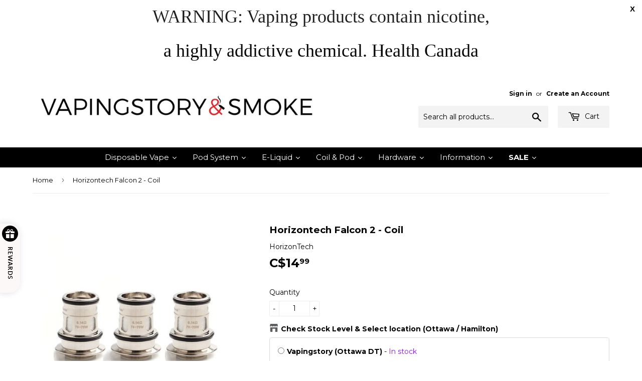

--- FILE ---
content_type: text/html; charset=utf-8
request_url: https://vapingstory.com/products/falcon-2-by-horizontech-coil
body_size: 42439
content:
<!doctype html>
<!--[if lt IE 7]><html class="no-js lt-ie9 lt-ie8 lt-ie7" lang="en"> <![endif]-->
<!--[if IE 7]><html class="no-js lt-ie9 lt-ie8" lang="en"> <![endif]-->
<!--[if IE 8]><html class="no-js lt-ie9" lang="en"> <![endif]-->
<!--[if IE 9 ]><html class="ie9 no-js"> <![endif]-->
<!--[if (gt IE 9)|!(IE)]><!--> <html class="no-touch no-js"> <!--<![endif]-->
<head>
  <script>(function(H){H.className=H.className.replace(/\bno-js\b/,'js')})(document.documentElement)</script>
  <!-- Basic page needs ================================================== -->
  <meta charset="utf-8">
  <meta http-equiv="X-UA-Compatible" content="IE=edge,chrome=1">

  
  <link rel="shortcut icon" href="//vapingstory.com/cdn/shop/files/v_s_32x32.jpg?v=1613154788" type="image/png" />
  

  <!-- Title and description ================================================== -->
  <title>
  Horizontech Falcon 2 - Coil &ndash; VapingStory
  </title>


  
    <meta name="description" content="HORIZONTECH FALCON 2 REPLACEMENT COIL (3 PACK) Replacement coil for the Falcon 2 by Horizontech FEATURES AND SPECS 0.14 OHM, best for 70-75W  3 pieces per pack ">
  

  <!-- Product meta ================================================== -->
  
<meta property="og:site_name" content="VapingStory">
<meta property="og:url" content="https://vapingstory.com/products/falcon-2-by-horizontech-coil">
<meta property="og:title" content="Horizontech Falcon 2 - Coil">
<meta property="og:type" content="product">
<meta property="og:description" content="HORIZONTECH FALCON 2 REPLACEMENT COIL (3 PACK) Replacement coil for the Falcon 2 by Horizontech FEATURES AND SPECS 0.14 OHM, best for 70-75W  3 pieces per pack "><meta property="og:price:amount" content="14.99">
  <meta property="og:price:currency" content="CAD"><meta property="og:image" content="http://vapingstory.com/cdn/shop/products/HorizonTech_Falcon2_Coil_1024x1024.jpg?v=1745424349">
<meta property="og:image:secure_url" content="https://vapingstory.com/cdn/shop/products/HorizonTech_Falcon2_Coil_1024x1024.jpg?v=1745424349">



  <meta name="twitter:card" content="summary_large_image">
  <meta name="twitter:image" content="https://vapingstory.com/cdn/shop/products/HorizonTech_Falcon2_Coil_1024x1024.jpg?v=1745424349">
  <meta name="twitter:image:width" content="480">
  <meta name="twitter:image:height" content="480">

<meta name="twitter:title" content="Horizontech Falcon 2 - Coil">
<meta name="twitter:description" content="HORIZONTECH FALCON 2 REPLACEMENT COIL (3 PACK) Replacement coil for the Falcon 2 by Horizontech FEATURES AND SPECS 0.14 OHM, best for 70-75W  3 pieces per pack ">


  <!-- Helpers ================================================== -->
  <link rel="canonical" href="https://vapingstory.com/products/falcon-2-by-horizontech-coil">
  <meta name="viewport" content="width=device-width,initial-scale=1">

  <!-- CSS ================================================== -->
  <link href="//vapingstory.com/cdn/shop/t/20/assets/theme.scss.css?v=38181288303524452851767984535" rel="stylesheet" type="text/css" media="all" />
  
  
  
  <link href="//fonts.googleapis.com/css?family=Montserrat:400,700" rel="stylesheet" type="text/css" media="all" />


  


  



  <!-- Header hook for plugins ================================================== -->

  <!-- "snippets/buddha-megamenu-before.liquid" was not rendered, the associated app was uninstalled -->
  <!-- "snippets/buddha-megamenu.liquid" was not rendered, the associated app was uninstalled -->
  <script>window.performance && window.performance.mark && window.performance.mark('shopify.content_for_header.start');</script><meta name="google-site-verification" content="38YH_uSDixzQ48YJQMTwjWJN9OOjmCtvuZJZGMGLwd8">
<meta id="shopify-digital-wallet" name="shopify-digital-wallet" content="/11399358/digital_wallets/dialog">
<link rel="alternate" hreflang="x-default" href="https://vapingstory.com/products/falcon-2-by-horizontech-coil">
<link rel="alternate" hreflang="en" href="https://vapingstory.com/products/falcon-2-by-horizontech-coil">
<link rel="alternate" hreflang="fr" href="https://vapingstory.com/fr/products/falcon-2-by-horizontech-coil">
<link rel="alternate" type="application/json+oembed" href="https://vapingstory.com/products/falcon-2-by-horizontech-coil.oembed">
<script async="async" src="/checkouts/internal/preloads.js?locale=en-CA"></script>
<script id="shopify-features" type="application/json">{"accessToken":"38f29cffe08b3de32f109ab3bf5c25e5","betas":["rich-media-storefront-analytics"],"domain":"vapingstory.com","predictiveSearch":true,"shopId":11399358,"locale":"en"}</script>
<script>var Shopify = Shopify || {};
Shopify.shop = "vapingstory.myshopify.com";
Shopify.locale = "en";
Shopify.currency = {"active":"CAD","rate":"1.0"};
Shopify.country = "CA";
Shopify.theme = {"name":"supply","id":177758990,"schema_name":"Supply","schema_version":"2.4.1","theme_store_id":679,"role":"main"};
Shopify.theme.handle = "null";
Shopify.theme.style = {"id":null,"handle":null};
Shopify.cdnHost = "vapingstory.com/cdn";
Shopify.routes = Shopify.routes || {};
Shopify.routes.root = "/";</script>
<script type="module">!function(o){(o.Shopify=o.Shopify||{}).modules=!0}(window);</script>
<script>!function(o){function n(){var o=[];function n(){o.push(Array.prototype.slice.apply(arguments))}return n.q=o,n}var t=o.Shopify=o.Shopify||{};t.loadFeatures=n(),t.autoloadFeatures=n()}(window);</script>
<script id="shop-js-analytics" type="application/json">{"pageType":"product"}</script>
<script defer="defer" async type="module" src="//vapingstory.com/cdn/shopifycloud/shop-js/modules/v2/client.init-shop-cart-sync_C5BV16lS.en.esm.js"></script>
<script defer="defer" async type="module" src="//vapingstory.com/cdn/shopifycloud/shop-js/modules/v2/chunk.common_CygWptCX.esm.js"></script>
<script type="module">
  await import("//vapingstory.com/cdn/shopifycloud/shop-js/modules/v2/client.init-shop-cart-sync_C5BV16lS.en.esm.js");
await import("//vapingstory.com/cdn/shopifycloud/shop-js/modules/v2/chunk.common_CygWptCX.esm.js");

  window.Shopify.SignInWithShop?.initShopCartSync?.({"fedCMEnabled":true,"windoidEnabled":true});

</script>
<script>(function() {
  var isLoaded = false;
  function asyncLoad() {
    if (isLoaded) return;
    isLoaded = true;
    var urls = ["\/\/www.powr.io\/powr.js?powr-token=vapingstory.myshopify.com\u0026external-type=shopify\u0026shop=vapingstory.myshopify.com","https:\/\/www.improvedcontactform.com\/icf.js?shop=vapingstory.myshopify.com","\/\/d1liekpayvooaz.cloudfront.net\/apps\/customizery\/customizery.js?shop=vapingstory.myshopify.com","\/\/www.powr.io\/powr.js?powr-token=vapingstory.myshopify.com\u0026external-type=shopify\u0026shop=vapingstory.myshopify.com","https:\/\/cloudsearch-1f874.kxcdn.com\/shopify.js?shop=vapingstory.myshopify.com","https:\/\/chimpstatic.com\/mcjs-connected\/js\/users\/3ceaff39bd04a75e7bb4454b8\/a807569423a0ef6d87de92f88.js?shop=vapingstory.myshopify.com","https:\/\/rec.autocommerce.io\/recommender_javascript?shop=vapingstory.myshopify.com"];
    for (var i = 0; i < urls.length; i++) {
      var s = document.createElement('script');
      s.type = 'text/javascript';
      s.async = true;
      s.src = urls[i];
      var x = document.getElementsByTagName('script')[0];
      x.parentNode.insertBefore(s, x);
    }
  };
  if(window.attachEvent) {
    window.attachEvent('onload', asyncLoad);
  } else {
    window.addEventListener('load', asyncLoad, false);
  }
})();</script>
<script id="__st">var __st={"a":11399358,"offset":-18000,"reqid":"fe12ec88-c021-4cef-9cca-79e0e4a5f039-1768713252","pageurl":"vapingstory.com\/products\/falcon-2-by-horizontech-coil","u":"277f3150fe8f","p":"product","rtyp":"product","rid":6167580410054};</script>
<script>window.ShopifyPaypalV4VisibilityTracking = true;</script>
<script id="captcha-bootstrap">!function(){'use strict';const t='contact',e='account',n='new_comment',o=[[t,t],['blogs',n],['comments',n],[t,'customer']],c=[[e,'customer_login'],[e,'guest_login'],[e,'recover_customer_password'],[e,'create_customer']],r=t=>t.map((([t,e])=>`form[action*='/${t}']:not([data-nocaptcha='true']) input[name='form_type'][value='${e}']`)).join(','),a=t=>()=>t?[...document.querySelectorAll(t)].map((t=>t.form)):[];function s(){const t=[...o],e=r(t);return a(e)}const i='password',u='form_key',d=['recaptcha-v3-token','g-recaptcha-response','h-captcha-response',i],f=()=>{try{return window.sessionStorage}catch{return}},m='__shopify_v',_=t=>t.elements[u];function p(t,e,n=!1){try{const o=window.sessionStorage,c=JSON.parse(o.getItem(e)),{data:r}=function(t){const{data:e,action:n}=t;return t[m]||n?{data:e,action:n}:{data:t,action:n}}(c);for(const[e,n]of Object.entries(r))t.elements[e]&&(t.elements[e].value=n);n&&o.removeItem(e)}catch(o){console.error('form repopulation failed',{error:o})}}const l='form_type',E='cptcha';function T(t){t.dataset[E]=!0}const w=window,h=w.document,L='Shopify',v='ce_forms',y='captcha';let A=!1;((t,e)=>{const n=(g='f06e6c50-85a8-45c8-87d0-21a2b65856fe',I='https://cdn.shopify.com/shopifycloud/storefront-forms-hcaptcha/ce_storefront_forms_captcha_hcaptcha.v1.5.2.iife.js',D={infoText:'Protected by hCaptcha',privacyText:'Privacy',termsText:'Terms'},(t,e,n)=>{const o=w[L][v],c=o.bindForm;if(c)return c(t,g,e,D).then(n);var r;o.q.push([[t,g,e,D],n]),r=I,A||(h.body.append(Object.assign(h.createElement('script'),{id:'captcha-provider',async:!0,src:r})),A=!0)});var g,I,D;w[L]=w[L]||{},w[L][v]=w[L][v]||{},w[L][v].q=[],w[L][y]=w[L][y]||{},w[L][y].protect=function(t,e){n(t,void 0,e),T(t)},Object.freeze(w[L][y]),function(t,e,n,w,h,L){const[v,y,A,g]=function(t,e,n){const i=e?o:[],u=t?c:[],d=[...i,...u],f=r(d),m=r(i),_=r(d.filter((([t,e])=>n.includes(e))));return[a(f),a(m),a(_),s()]}(w,h,L),I=t=>{const e=t.target;return e instanceof HTMLFormElement?e:e&&e.form},D=t=>v().includes(t);t.addEventListener('submit',(t=>{const e=I(t);if(!e)return;const n=D(e)&&!e.dataset.hcaptchaBound&&!e.dataset.recaptchaBound,o=_(e),c=g().includes(e)&&(!o||!o.value);(n||c)&&t.preventDefault(),c&&!n&&(function(t){try{if(!f())return;!function(t){const e=f();if(!e)return;const n=_(t);if(!n)return;const o=n.value;o&&e.removeItem(o)}(t);const e=Array.from(Array(32),(()=>Math.random().toString(36)[2])).join('');!function(t,e){_(t)||t.append(Object.assign(document.createElement('input'),{type:'hidden',name:u})),t.elements[u].value=e}(t,e),function(t,e){const n=f();if(!n)return;const o=[...t.querySelectorAll(`input[type='${i}']`)].map((({name:t})=>t)),c=[...d,...o],r={};for(const[a,s]of new FormData(t).entries())c.includes(a)||(r[a]=s);n.setItem(e,JSON.stringify({[m]:1,action:t.action,data:r}))}(t,e)}catch(e){console.error('failed to persist form',e)}}(e),e.submit())}));const S=(t,e)=>{t&&!t.dataset[E]&&(n(t,e.some((e=>e===t))),T(t))};for(const o of['focusin','change'])t.addEventListener(o,(t=>{const e=I(t);D(e)&&S(e,y())}));const B=e.get('form_key'),M=e.get(l),P=B&&M;t.addEventListener('DOMContentLoaded',(()=>{const t=y();if(P)for(const e of t)e.elements[l].value===M&&p(e,B);[...new Set([...A(),...v().filter((t=>'true'===t.dataset.shopifyCaptcha))])].forEach((e=>S(e,t)))}))}(h,new URLSearchParams(w.location.search),n,t,e,['guest_login'])})(!0,!0)}();</script>
<script integrity="sha256-4kQ18oKyAcykRKYeNunJcIwy7WH5gtpwJnB7kiuLZ1E=" data-source-attribution="shopify.loadfeatures" defer="defer" src="//vapingstory.com/cdn/shopifycloud/storefront/assets/storefront/load_feature-a0a9edcb.js" crossorigin="anonymous"></script>
<script data-source-attribution="shopify.dynamic_checkout.dynamic.init">var Shopify=Shopify||{};Shopify.PaymentButton=Shopify.PaymentButton||{isStorefrontPortableWallets:!0,init:function(){window.Shopify.PaymentButton.init=function(){};var t=document.createElement("script");t.src="https://vapingstory.com/cdn/shopifycloud/portable-wallets/latest/portable-wallets.en.js",t.type="module",document.head.appendChild(t)}};
</script>
<script data-source-attribution="shopify.dynamic_checkout.buyer_consent">
  function portableWalletsHideBuyerConsent(e){var t=document.getElementById("shopify-buyer-consent"),n=document.getElementById("shopify-subscription-policy-button");t&&n&&(t.classList.add("hidden"),t.setAttribute("aria-hidden","true"),n.removeEventListener("click",e))}function portableWalletsShowBuyerConsent(e){var t=document.getElementById("shopify-buyer-consent"),n=document.getElementById("shopify-subscription-policy-button");t&&n&&(t.classList.remove("hidden"),t.removeAttribute("aria-hidden"),n.addEventListener("click",e))}window.Shopify?.PaymentButton&&(window.Shopify.PaymentButton.hideBuyerConsent=portableWalletsHideBuyerConsent,window.Shopify.PaymentButton.showBuyerConsent=portableWalletsShowBuyerConsent);
</script>
<script data-source-attribution="shopify.dynamic_checkout.cart.bootstrap">document.addEventListener("DOMContentLoaded",(function(){function t(){return document.querySelector("shopify-accelerated-checkout-cart, shopify-accelerated-checkout")}if(t())Shopify.PaymentButton.init();else{new MutationObserver((function(e,n){t()&&(Shopify.PaymentButton.init(),n.disconnect())})).observe(document.body,{childList:!0,subtree:!0})}}));
</script>
<link id="shopify-accelerated-checkout-styles" rel="stylesheet" media="screen" href="https://vapingstory.com/cdn/shopifycloud/portable-wallets/latest/accelerated-checkout-backwards-compat.css" crossorigin="anonymous">
<style id="shopify-accelerated-checkout-cart">
        #shopify-buyer-consent {
  margin-top: 1em;
  display: inline-block;
  width: 100%;
}

#shopify-buyer-consent.hidden {
  display: none;
}

#shopify-subscription-policy-button {
  background: none;
  border: none;
  padding: 0;
  text-decoration: underline;
  font-size: inherit;
  cursor: pointer;
}

#shopify-subscription-policy-button::before {
  box-shadow: none;
}

      </style>

<script>window.performance && window.performance.mark && window.performance.mark('shopify.content_for_header.end');</script>

<!--[if lt IE 9]>
<script src="//cdnjs.cloudflare.com/ajax/libs/html5shiv/3.7.2/html5shiv.min.js" type="text/javascript"></script>
<script src="//vapingstory.com/cdn/shop/t/20/assets/respond.min.js?17012" type="text/javascript"></script>
<link href="//vapingstory.com/cdn/shop/t/20/assets/respond-proxy.html" id="respond-proxy" rel="respond-proxy" />
<link href="//vapingstory.com/search?q=d4cbb945e22bd7741710b2273b7ea30a" id="respond-redirect" rel="respond-redirect" />
<script src="//vapingstory.com/search?q=d4cbb945e22bd7741710b2273b7ea30a" type="text/javascript"></script>
<![endif]-->
<!--[if (lte IE 9) ]><script src="//vapingstory.com/cdn/shop/t/20/assets/match-media.min.js?17012" type="text/javascript"></script><![endif]-->


  
  

  <script src="//ajax.googleapis.com/ajax/libs/jquery/1.11.0/jquery.min.js" type="text/javascript"></script>
  
  <!--[if (gt IE 9)|!(IE)]><!--><script src="//vapingstory.com/cdn/shop/t/20/assets/lazysizes.min.js?v=8147953233334221341505689346" async="async"></script><!--<![endif]-->
  <!--[if lte IE 9]><script src="//vapingstory.com/cdn/shop/t/20/assets/lazysizes.min.js?v=8147953233334221341505689346"></script><![endif]-->

  <!--[if (gt IE 9)|!(IE)]><!--><script src="//vapingstory.com/cdn/shop/t/20/assets/vendor.js?v=122134087407227584631505689346" defer="defer"></script><!--<![endif]-->
  <!--[if lte IE 9]><script src="//vapingstory.com/cdn/shop/t/20/assets/vendor.js?v=122134087407227584631505689346"></script><![endif]-->

  <!--[if (gt IE 9)|!(IE)]><!--><script src="//vapingstory.com/cdn/shop/t/20/assets/theme.js?v=98314232454999097801612425763" defer="defer"></script><!--<![endif]-->
  <!--[if lte IE 9]><script src="//vapingstory.com/cdn/shop/t/20/assets/theme.js?v=98314232454999097801612425763"></script><![endif]-->


<script src="//vapingstory.com/cdn/shopifycloud/storefront/assets/themes_support/option_selection-b017cd28.js" type="text/javascript"></script><script>
  var raQuickshopConfig = {
    moneyFormat: "C${{amount}}",
    collectionUrl: null,
    settings: JSON.parse({"popup":{"width":"80","width_unit":"%","catalog":{"enabled":"0","remove_price":"0"},"image":{"disabled":"0","width":"40","width_unit":"%","ratio":"0","zoom":"0","lightbox":{"enabled":"1","label":"Zoom","position":"bottom_right"},"thumnails":{"enabled":"1","position":"bottom_left","vertical":"0","dots":"1"},"controls":"1"},"review":"product-reviews","desc_height":"80","view_more":"1","swatches":"1","swatches_advanced":"0","qty_disabled":"0","label_disabled":"0","pre_order":"1","payment_button":"1","sku":"1","type":"1","vendor":"1","collections":"0","tags":"0","animation":"1","font":"","title_size":"basic","pattern":"16","customized":{"enabled":"0","color":"#ffffff","background":"#00c9b7"}},"button":{"font":"","animation":"zoomin","type":"basic","size":"basic","radius":"3","pattern":"0","customized":{"enabled":"0","color":"#ffffff","background":"#7ab55c"}},"desktop":{"disabled":"0","button":{"position":"center","display":"hover","style":"1","fullwidth":"0"},"event":"message"},"mobile":{"disabled":"0","button":{"position":"center","display":"hover","style":"1","fullwidth":"0"},"event":"message"},"other":{"cart_count":"#CartCount [data-cart-count], .btn__cart .icon, #CartCount, #cartCount, .cart-toggle .cart-count, .cart-page-link .cart-count","cart_total":""},"texts":{"quick_view":"Quick view","add_to_cart":"Add to cart","pre_order":"Pre order","unavailable":"Unavailable","sold_out":"This item is currently sold out","incoming":"Sold out due to high demand. Estimated to ship on {{ date }}","in_stock":"In stock","out_of_stock":"Out of stock","sale":"Sale","added_to_cart":"{{ product.title }} has been added to your cart.","view_cart":"View cart","product_details":"Go to product page","show_more":"Show more","show_less":"Show less","sku":"SKU","type":"Type","vendor":"Vendor","collections":"Collections","tags":"Tags","share":"Share","date_format":"%B %d, %Y"},"upsell":{"announcement":{"enabled":"0","message":"Announce something here","link":"","background":"#fad0c4","color":"#843437"},"notify_me":{"enabled":"0","texts":{"title":"Want us to email you when this becomes available?","placeholder":"Enter you email address","button":"Email me","body":"Please notify me when {{ product.title }} becomes available.","success":"Thanks! We will notify you when this product becomes available!","error":"Please provide a valid email address."}},"recommendations":{"enabled":"0","heading":"You may also like","vendor":"1","button":{"enabled":"1","label":"Quick view","quick_view":"1"}},"sale_badge":{"label":{"enabled":"0","text":"Sale","position":"top_right","color":"#ffffff","background":"#ff4e6f"},"saved":{"enabled":"0","percentage":"0","text":"Save","color":"#ff4e6f"}},"share_buttons":{"enabled":"1","facebook":{"enabled":"1","label":"Share on Facebook"},"twitter":{"enabled":"1","label":"Tweet on Twitter"},"pinterest":{"enabled":"1","label":"Pin on Pinterest"}},"stock_countdown":{"enabled":"0","color":"#00c9b7","background":"#f2f2f8","message":"Hurry, only {{ count }} items left in stock!","simulation":{"enabled":"1","minimum":"10","maximum":"40"}},"total_sales":{"enabled":"0","minimum_qty":"5","maximum_qty":"20","minimum_time":"4","maximum_time":"24","color":"#da4343","message":"{{ count }} sold in last {{ time }} hours."},"visitor_counter":{"enabled":"0","maximum":"120","interval":"2","color":"#da4343","message":"{{ count }} visitors are looking this product!"}},"charge":false,"onetime":false,"exitintent":{"disabled":"1"},"general":{"disable":"0","disable_pc":"1","disable_mb":"1","position":"center","display":"hover","font":"Ubuntu:300,300italic,regular,italic,500,500italic,700,700italic","catalog_mode":"0","inout_stock":"1","sale_percentages":"1","template":"28","style":"2","effect":"fadein"},"color":{"main":"#000000","text":"#000000","bground":"#ffffff","price":"#000000","price_compare":"#666666","button_color":"#ffffff","button_bground":"#000000","addcart_color":"#ffffff","addcart_bground":"#000000"},"translation":{"quick_shop":"Quick view","add_to_cart":"Add to Cart","sold_out":"Sold out","unavailable":"Sorry, this product is unavailable. Please choose a different combination.","in_stock":"In stock","out_stock":"Out of stock","sale":"Sale!","quantity":"Quantity"}}),
    photoSwipe: true,
    cssUrl: 'https://cdn.shopify.com/s/files/1/0184/4255/1360/files/quickshop.css?34',
  }
</script>

<link href="//vapingstory.com/cdn/shop/t/20/assets/v3globomenu.css?v=177552408212642899261605976774" rel="stylesheet" type="text/css" media="all">
<script>
  var MenuApp = {
    shop 	: 'vapingstory.myshopify.com',
    menu	: "main-menu",
    themeId	: 679,
    menuClass	: 'globomenu-store-679 globomenu globomenu-main globomenu-horizontal globomenu-transition-shift globomenu-items-align-center globomenu-sub-indicators  globomenu-trigger-hover globomenu-responsive globomenu-responsive-collapse ',
    mobileBtn	: '<a class="globomenu-responsive-toggle-679 globomenu-responsive-toggle globomenu-responsive-toggle-content-align-center"><i class="fa fa-bars"></i>Menu</a>',
    linkLists	: {
      
        'main-menu':{
		  title : "MAIN-MENU",
    	  items : ["/collections/disposable","/pages/closed-pod-systems"],
    	  names : ["Disposable","POD System"]
      	},
      
        'footer':{
		  title : "About Us Menu",
    	  items : [],
    	  names : []
      	},
      
        '399737684166-child-de110b65cc00dafea2b40eb2ce0d35d2-legacy-disposable':{
		  title : "Disposable",
    	  items : ["/collections/allo-2500","/collections/envi-dripn-evo-28k","/collections/all","/collections/all"],
    	  names : ["Allo","1","2","3"]
      	},
      
        '399738732742-child-f5b5718188281baa4d3c45cd8fdc7540-legacy-pod-system':{
		  title : "POD System",
    	  items : ["/collections/stlth"],
    	  names : ["Stlth"]
      	},
      
        '399737946310-child-722ee9afbf179b97d811f01a3cc5c54f-legacy-allo':{
		  title : "Allo",
    	  items : ["/collections/allo-2500"],
    	  names : ["Allo 2500"]
      	},
      
        'information':{
		  title : "INFORMATION",
    	  items : ["/pages/about-us","/pages/same-day-local-delivery-policy","/pages/promotion","/pages/blog-lists","/pages/new-out-of-stock-product-request","/pages/iqos","/pages/excise-duty-on-vaping-product-vape-tax"],
    	  names : ["About Us","Same Day Delivery","Promotions","Blog Posts","Product Request","IQOS","Vape Tax"]
      	},
      
        'policies':{
		  title : "POLICIES",
    	  items : ["/pages/shipping-return-refund-policy","/pages/privacy","/pages/terms","/pages/price-match-policy","/pages/secure-payments"],
    	  names : ["Shipping, Return Policy","Privacy Policy","Terms & Conditions","Price Match Policy","Secure Payments & Currency"]
      	},
      
        'my-account':{
		  title : "MY ACCOUNT",
    	  items : [],
    	  names : []
      	},
      
        'customer-account-main-menu':{
		  title : "Customer account main menu",
    	  items : ["/","https://shopify.com/11399358/account/orders?locale=en&region_country=CA"],
    	  names : ["Shop","Orders"]
      	}
      
  	}
  };
</script>

<script id="globo-hidden-menu" type="text/html">
<li class="globomenu-item  globomenu-item-level-0 gin">
                    <a  class="globomenu-target  globomenu-target-with-icon globomenu-item-layout-icon_left globomenu-item-layout-icon_left globomenu-target-with-icon globomenu-item-layout-icon_left" href="/"><i class="globomenu-icon fa fa-home"></i><span class="globomenu-target-title globomenu-target-text"></span></a></li><li class="globomenu-item  globomenu-item-level-0 globomenu-item-has-children globomenu-has-submenu-drop globomenu-has-submenu-flyout">
                    <a title="Disposable" class="globomenu-target " href="/collections/disposable"><span class="globomenu-target-title globomenu-target-text">Disposable</span><i class="globomenu-retractor fa fa-times"></i></a><ul class="globomenu-submenu globomenu-submenu-drop globomenu-submenu-type-flyout globomenu-submenu-align-left_edge_bar"><li class="globomenu-item  globomenu-item-has-children globomenu-has-submenu-drop globomenu-has-submenu-flyout">
                    <a title="Allo" class="globomenu-target " href="/collections/allo-all"><span class="globomenu-target-title globomenu-target-text">Allo</span><i class="globomenu-retractor fa fa-times"></i></a><ul class="globomenu-submenu globomenu-submenu-drop globomenu-submenu-type-flyout globomenu-submenu-align-left_edge_item"><li class="globomenu-item  gin">
                    <a title="Allo" class="globomenu-target " href="/collections/allo-brand"><span class="globomenu-target-title globomenu-target-text">Allo</span></a></li><li class="globomenu-item  gin">
                    <a title="Allo Ultra" class="globomenu-target " href="/collections/allo-ultra"><span class="globomenu-target-title globomenu-target-text">Allo Ultra</span></a></li><li class="globomenu-item  gin">
                    <a title="Allo 1500" class="globomenu-target " href="/collections/allo-1500"><span class="globomenu-target-title globomenu-target-text">Allo 1500</span></a></li></ul></li><li class="globomenu-item  gin">
                    <a title="Breeze Smoke Plus" class="globomenu-target " href="/collections/breeze"><span class="globomenu-target-title globomenu-target-text">Breeze Smoke Plus</span></a></li><li class="globomenu-item  gin">
                    <a title="Dose" class="globomenu-target " href="/collections/dose"><span class="globomenu-target-title globomenu-target-text">Dose</span></a></li><li class="globomenu-item  gin">
                    <a title="Envi" class="globomenu-target " href="/collections/envi"><span class="globomenu-target-title globomenu-target-text">Envi</span></a></li><li class="globomenu-item  globomenu-item-has-children globomenu-has-submenu-drop globomenu-has-submenu-flyout">
                    <a title="Ghost" class="globomenu-target " href="/collections/ghost-all"><span class="globomenu-target-title globomenu-target-text">Ghost</span><i class="globomenu-retractor fa fa-times"></i></a><ul class="globomenu-submenu globomenu-submenu-drop globomenu-submenu-type-flyout globomenu-submenu-align-left_edge_item"><li class="globomenu-item  gin">
                    <a title="Ghost" class="globomenu-target " href="/collections/ghost"><span class="globomenu-target-title globomenu-target-text">Ghost</span></a></li><li class="globomenu-item  gin">
                    <a title="Ghost XL" class="globomenu-target " href="/collections/ghost-xl"><span class="globomenu-target-title globomenu-target-text">Ghost XL</span></a></li></ul></li><li class="globomenu-item  gin">
                    <a title="Lix Bar Nitro" class="globomenu-target " href="/collections/l-x-bar"><span class="globomenu-target-title globomenu-target-text">Lix Bar Nitro</span></a></li><li class="globomenu-item  globomenu-item-has-children globomenu-has-submenu-drop globomenu-has-submenu-flyout">
                    <a title="Pop" class="globomenu-target " href="/collections/pop-all"><span class="globomenu-target-title globomenu-target-text">Pop</span><i class="globomenu-retractor fa fa-times"></i></a><ul class="globomenu-submenu globomenu-submenu-drop globomenu-submenu-type-flyout globomenu-submenu-align-left_edge_item"><li class="globomenu-item  gin">
                    <a title="Pop" class="globomenu-target " href="/collections/pop"><span class="globomenu-target-title globomenu-target-text">Pop</span></a></li><li class="globomenu-item  gin">
                    <a title="Pop Extra" class="globomenu-target " href="/collections/pop-extra"><span class="globomenu-target-title globomenu-target-text">Pop Extra</span></a></li><li class="globomenu-item  gin">
                    <a title="Pop Xtra" class="globomenu-target " href="/collections/pop-xtra"><span class="globomenu-target-title globomenu-target-text">Pop Xtra</span></a></li></ul></li><li class="globomenu-item  globomenu-item-has-children globomenu-has-submenu-drop globomenu-has-submenu-flyout">
                    <a title="Puff" class="globomenu-target " href="/collections/puff-all"><span class="globomenu-target-title globomenu-target-text">Puff</span><i class="globomenu-retractor fa fa-times"></i></a><ul class="globomenu-submenu globomenu-submenu-drop globomenu-submenu-type-flyout globomenu-submenu-align-left_edge_item"><li class="globomenu-item  gin">
                    <a title="Puff" class="globomenu-target " href="/collections/puff"><span class="globomenu-target-title globomenu-target-text">Puff</span></a></li><li class="globomenu-item  gin">
                    <a title="Puff Plus" class="globomenu-target " href="/collections/puff-plus"><span class="globomenu-target-title globomenu-target-text">Puff Plus</span></a></li></ul></li><li class="globomenu-item  gin">
                    <a title="Cali Bars" class="globomenu-target " href="/collections/cali-bars"><span class="globomenu-target-title globomenu-target-text">Cali Bars</span></a></li><li class="globomenu-item  gin">
                    <a title="Slick" class="globomenu-target " href="/collections/slick"><span class="globomenu-target-title globomenu-target-text">Slick</span></a></li><li class="globomenu-item  gin">
                    <a title="Stig" class="globomenu-target " href="/collections/stig"><span class="globomenu-target-title globomenu-target-text">Stig</span></a></li><li class="globomenu-item  gin">
                    <a title="Dinner Lady" class="globomenu-target " href="/collections/dinner-lady-disposable"><span class="globomenu-target-title globomenu-target-text">Dinner Lady</span></a></li></ul></li><li class="globomenu-item  globomenu-item-level-0 globomenu-item-has-children globomenu-has-submenu-drop globomenu-has-submenu-flyout">
                    <a title="Pod System" class="globomenu-target " href="/collections/pod-system"><span class="globomenu-target-title globomenu-target-text">Pod System</span><i class="globomenu-retractor fa fa-times"></i></a><ul class="globomenu-submenu globomenu-submenu-drop globomenu-submenu-type-flyout globomenu-submenu-align-left_edge_bar"><li class="globomenu-item  globomenu-item-has-children globomenu-has-submenu-drop globomenu-has-submenu-flyout">
                    <a title="Z-Pods" class="globomenu-target " href="/collections/z-pods"><span class="globomenu-target-title globomenu-target-text">Z-Pods<span class="globomenu-target-description globomenu-target-text">STLTH Compatible</span></span><i class="globomenu-retractor fa fa-times"></i></a><ul class="globomenu-submenu globomenu-submenu-drop globomenu-submenu-type-flyout globomenu-submenu-align-left_edge_item"><li class="globomenu-item  gin">
                    <a title="Device/Starter Kit" class="globomenu-target " href="/collections/z-pods-hardware"><span class="globomenu-target-title globomenu-target-text">Device/Starter Kit</span></a></li><li class="globomenu-item  gin">
                    <a title="Pods" class="globomenu-target " href="/collections/z-pods-pod"><span class="globomenu-target-title globomenu-target-text">Pods</span></a></li></ul></li><li class="globomenu-item  globomenu-item-has-children globomenu-has-submenu-drop globomenu-has-submenu-flyout">
                    <a title="Stlth" class="globomenu-target " href="/collections/stlth"><span class="globomenu-target-title globomenu-target-text">Stlth<span class="globomenu-target-description globomenu-target-text">Proud Canadian Brand</span></span><i class="globomenu-retractor fa fa-times"></i></a><ul class="globomenu-submenu globomenu-submenu-drop globomenu-submenu-type-flyout globomenu-submenu-align-left_edge_item"><li class="globomenu-item  gin">
                    <a title="Device/Starter Kit" class="globomenu-target " href="/collections/stlth-hardware"><span class="globomenu-target-title globomenu-target-text">Device/Starter Kit</span></a></li><li class="globomenu-item  gin">
                    <a title="Pods" class="globomenu-target " href="/collections/stlth-pods"><span class="globomenu-target-title globomenu-target-text">Pods</span></a></li></ul></li><li class="globomenu-item  globomenu-item-has-children globomenu-has-submenu-drop globomenu-has-submenu-flyout">
                    <a title="Stlth Premium" class="globomenu-target " href="/collections/stlth-premium"><span class="globomenu-target-title globomenu-target-text">Stlth Premium<span class="globomenu-target-description globomenu-target-text">Specifically Crafted</span></span><i class="globomenu-retractor fa fa-times"></i></a><ul class="globomenu-submenu globomenu-submenu-drop globomenu-submenu-type-flyout globomenu-submenu-align-left_edge_item"><li class="globomenu-item  gin">
                    <a title="Device/Starter Kit" class="globomenu-target " href="/collections/stlth-hardware"><span class="globomenu-target-title globomenu-target-text">Device/Starter Kit</span></a></li><li class="globomenu-item  gin">
                    <a title="Pods" class="globomenu-target " href="/collections/stlth-premium-pod"><span class="globomenu-target-title globomenu-target-text">Pods</span></a></li></ul></li><li class="globomenu-item  globomenu-item-has-children globomenu-has-submenu-drop globomenu-has-submenu-flyout">
                    <a title="Juul" class="globomenu-target " href="/collections/juul"><span class="globomenu-target-title globomenu-target-text">Juul<span class="globomenu-target-description globomenu-target-text">Name Says it All</span></span><i class="globomenu-retractor fa fa-times"></i></a><ul class="globomenu-submenu globomenu-submenu-drop globomenu-submenu-type-flyout globomenu-submenu-align-left_edge_item"><li class="globomenu-item  gin">
                    <a title="Device/Starter Kit" class="globomenu-target " href="/collections/juul-device"><span class="globomenu-target-title globomenu-target-text">Device/Starter Kit</span></a></li><li class="globomenu-item  gin">
                    <a title="Pods" class="globomenu-target " href="/collections/juul-pods"><span class="globomenu-target-title globomenu-target-text">Pods</span></a></li><li class="globomenu-item  gin">
                    <a title="Accessory" class="globomenu-target " href="/collections/juul-accessory"><span class="globomenu-target-title globomenu-target-text">Accessory</span></a></li></ul></li><li class="globomenu-item  globomenu-item-has-children globomenu-has-submenu-drop globomenu-has-submenu-flyout">
                    <a title="Vuse" class="globomenu-target " href="/collections/vuse"><span class="globomenu-target-title globomenu-target-text">Vuse<span class="globomenu-target-description globomenu-target-text">Fast Growing Brand</span></span><i class="globomenu-retractor fa fa-times"></i></a><ul class="globomenu-submenu globomenu-submenu-drop globomenu-submenu-type-flyout globomenu-submenu-align-left_edge_item"><li class="globomenu-item  gin">
                    <a title="Device/Starter Kit" class="globomenu-target " href="/collections/vuse-hardware"><span class="globomenu-target-title globomenu-target-text">Device/Starter Kit</span></a></li><li class="globomenu-item  gin">
                    <a title="Pods" class="globomenu-target " href="/collections/vuse-pods"><span class="globomenu-target-title globomenu-target-text">Pods</span></a></li><li class="globomenu-item  gin">
                    <a title="Accessory" class="globomenu-target " href="/collections/vuse-accessory"><span class="globomenu-target-title globomenu-target-text">Accessory</span></a></li></ul></li><li class="globomenu-item  globomenu-item-has-children globomenu-has-submenu-drop globomenu-has-submenu-flyout">
                    <a title="Relx" class="globomenu-target " href="/collections/relx-1"><span class="globomenu-target-title globomenu-target-text">Relx<span class="globomenu-target-description globomenu-target-text">Asia No.1 Brand</span></span><i class="globomenu-retractor fa fa-times"></i></a><ul class="globomenu-submenu globomenu-submenu-drop globomenu-submenu-type-flyout globomenu-submenu-align-left_edge_item"><li class="globomenu-item  gin">
                    <a title="Device/Starter Kit" class="globomenu-target " href="/collections/relx-hardware"><span class="globomenu-target-title globomenu-target-text">Device/Starter Kit</span></a></li><li class="globomenu-item  gin">
                    <a title="Pods" class="globomenu-target " href="/collections/relx"><span class="globomenu-target-title globomenu-target-text">Pods</span></a></li><li class="globomenu-item  gin">
                    <a title="Accessory" class="globomenu-target " href="/collections/relx-accessory"><span class="globomenu-target-title globomenu-target-text">Accessory</span></a></li></ul></li><li class="globomenu-item  globomenu-item-has-children globomenu-has-submenu-drop globomenu-has-submenu-flyout">
                    <a title="Nikki" class="globomenu-target " href="/collections/nikki"><span class="globomenu-target-title globomenu-target-text">Nikki</span><i class="globomenu-retractor fa fa-times"></i></a><ul class="globomenu-submenu globomenu-submenu-drop globomenu-submenu-type-flyout globomenu-submenu-align-left_edge_item"><li class="globomenu-item  gin">
                    <a title="Device/Starter Kit" class="globomenu-target " href="/collections/nikki-hardware"><span class="globomenu-target-title globomenu-target-text">Device/Starter Kit</span></a></li><li class="globomenu-item  gin">
                    <a title="Pods" class="globomenu-target " href="/collections/nikki-pod"><span class="globomenu-target-title globomenu-target-text">Pods</span></a></li><li class="globomenu-item  gin">
                    <a title="Accessory" class="globomenu-target " href="/collections/nikki-accessory"><span class="globomenu-target-title globomenu-target-text">Accessory</span></a></li></ul></li></ul></li><li class="globomenu-item  globomenu-item-level-0 globomenu-item-has-children globomenu-has-submenu-drop globomenu-has-submenu-flyout">
                    <a title="E-Liquid" class="globomenu-target " href="/collections/e-juice"><span class="globomenu-target-title globomenu-target-text">E-Liquid</span><i class="globomenu-retractor fa fa-times"></i></a><ul class="globomenu-submenu globomenu-submenu-drop globomenu-submenu-type-flyout globomenu-submenu-align-left_edge_bar"><li class="globomenu-item  globomenu-item-has-children globomenu-has-submenu-drop globomenu-has-submenu-flyout">
                    <a title="By Brand" class="globomenu-target " href="/pages/e-liquid-brands"><span class="globomenu-target-title globomenu-target-text">By Brand<span class="globomenu-target-description globomenu-target-text">Over 100 Brands Here!</span></span><i class="globomenu-retractor fa fa-times"></i></a><ul class="globomenu-submenu globomenu-submenu-drop globomenu-submenu-type-flyout globomenu-submenu-align-left_edge_item"><li class="globomenu-item  gin">
                    <a title="VIEW ALL BRANDS" class="globomenu-target " href="/pages/e-liquid-brands"><span class="globomenu-target-title globomenu-target-text">VIEW ALL BRANDS</span></a></li><li class="globomenu-item  gin">
                    <a title="Taste Tease" class="globomenu-target " href="https://www.vapingstory.com/collections/taste-tease"><span class="globomenu-target-title globomenu-target-text">Taste Tease<span class="globomenu-target-description globomenu-target-text">Home Brand</span></span></a></li><li class="globomenu-item  gin">
                    <a title="Berry Drop" class="globomenu-target " href="/collections/berry-drop-e-liquid"><span class="globomenu-target-title globomenu-target-text">Berry Drop</span></a></li><li class="globomenu-item  gin">
                    <a title="Blackwood" class="globomenu-target " href="/collections/blackwood-e-liquid"><span class="globomenu-target-title globomenu-target-text">Blackwood</span></a></li><li class="globomenu-item  gin">
                    <a title="Brew House" class="globomenu-target " href="/collections/brew-house-e-liquid"><span class="globomenu-target-title globomenu-target-text">Brew House</span></a></li><li class="globomenu-item  gin">
                    <a title="Chill E-Liquids" class="globomenu-target " href="/collections/chill-e-liquid-1"><span class="globomenu-target-title globomenu-target-text">Chill E-Liquids</span></a></li><li class="globomenu-item  gin">
                    <a title="Crave" class="globomenu-target " href="/collections/crave-e-liquid"><span class="globomenu-target-title globomenu-target-text">Crave</span></a></li><li class="globomenu-item  gin">
                    <a title="Element" class="globomenu-target " href="/collections/element-e-liquid-1"><span class="globomenu-target-title globomenu-target-text">Element</span></a></li><li class="globomenu-item  gin">
                    <a title="Exotix" class="globomenu-target " href="/collections/exotix-e-liquid"><span class="globomenu-target-title globomenu-target-text">Exotix</span></a></li><li class="globomenu-item  gin">
                    <a title="Filthy" class="globomenu-target " href="/collections/filthy-e-liquid"><span class="globomenu-target-title globomenu-target-text">Filthy</span></a></li><li class="globomenu-item  gin">
                    <a title="Fruit by the Ounce" class="globomenu-target " href="/collections/fruit-by-the-ounce"><span class="globomenu-target-title globomenu-target-text">Fruit by the Ounce</span></a></li><li class="globomenu-item  gin">
                    <a title="Fruitbae" class="globomenu-target " href="/collections/sorbae"><span class="globomenu-target-title globomenu-target-text">Fruitbae</span></a></li><li class="globomenu-item  gin">
                    <a title="Graham Slam" class="globomenu-target " href="/collections/graham-slam"><span class="globomenu-target-title globomenu-target-text">Graham Slam</span></a></li><li class="globomenu-item  gin">
                    <a title="Grimm Creations" class="globomenu-target " href="/collections/grimm-creations"><span class="globomenu-target-title globomenu-target-text">Grimm Creations</span></a></li><li class="globomenu-item  gin">
                    <a title="Hundred" class="globomenu-target " href="/collections/hundred-e-liquid"><span class="globomenu-target-title globomenu-target-text">Hundred</span></a></li><li class="globomenu-item  gin">
                    <a title="Indulge" class="globomenu-target " href="/collections/indulge-e-liquid"><span class="globomenu-target-title globomenu-target-text">Indulge</span></a></li><li class="globomenu-item  gin">
                    <a title="Kapow" class="globomenu-target " href="/collections/kapow-e-liquid"><span class="globomenu-target-title globomenu-target-text">Kapow</span></a></li><li class="globomenu-item  gin">
                    <a title="Kilo" class="globomenu-target " href="/collections/kilo-liquids"><span class="globomenu-target-title globomenu-target-text">Kilo</span></a></li><li class="globomenu-item  gin">
                    <a title="Nasty X Kilo" class="globomenu-target " href="/collections/nasty-x-kilo-e-liquid"><span class="globomenu-target-title globomenu-target-text">Nasty X Kilo</span></a></li><li class="globomenu-item  gin">
                    <a title="Koi" class="globomenu-target " href="/collections/koi"><span class="globomenu-target-title globomenu-target-text">Koi</span></a></li><li class="globomenu-item  gin">
                    <a title="Koil Killaz" class="globomenu-target " href="/collections/koil-killaz"><span class="globomenu-target-title globomenu-target-text">Koil Killaz</span></a></li><li class="globomenu-item  gin">
                    <a title="KVNDI" class="globomenu-target " href="/collections/kvndi"><span class="globomenu-target-title globomenu-target-text">KVNDI</span></a></li><li class="globomenu-item  gin">
                    <a title="Lemon Drops" class="globomenu-target " href="/collections/lemon-drops"><span class="globomenu-target-title globomenu-target-text">Lemon Drops</span></a></li><li class="globomenu-item  gin">
                    <a title="Lemon Killaz" class="globomenu-target " href="/collections/lemon-killaz-e-liquid"><span class="globomenu-target-title globomenu-target-text">Lemon Killaz</span></a></li><li class="globomenu-item  gin">
                    <a title="Naked100" class="globomenu-target " href="/collections/naked100-all"><span class="globomenu-target-title globomenu-target-text">Naked100</span></a></li><li class="globomenu-item  gin">
                    <a title="ORO" class="globomenu-target " href="/collections/oro"><span class="globomenu-target-title globomenu-target-text">ORO</span></a></li><li class="globomenu-item  gin">
                    <a title="Shake Liquid" class="globomenu-target " href="/collections/shake-liquids"><span class="globomenu-target-title globomenu-target-text">Shake Liquid</span></a></li><li class="globomenu-item  gin">
                    <a title="SKWEZED" class="globomenu-target " href="/collections/skwezed-e-liquid"><span class="globomenu-target-title globomenu-target-text">SKWEZED</span></a></li><li class="globomenu-item  gin">
                    <a title="SLURP" class="globomenu-target " href="/collections/slurp-e-liquid"><span class="globomenu-target-title globomenu-target-text">SLURP</span></a></li><li class="globomenu-item  gin">
                    <a title="SMAX" class="globomenu-target " href="/collections/smax"><span class="globomenu-target-title globomenu-target-text">SMAX</span></a></li><li class="globomenu-item  gin">
                    <a title="Softie" class="globomenu-target " href="/collections/softie-e-liquid"><span class="globomenu-target-title globomenu-target-text">Softie</span></a></li><li class="globomenu-item  gin">
                    <a title="Steep House" class="globomenu-target " href="/collections/steep-house"><span class="globomenu-target-title globomenu-target-text">Steep House</span></a></li><li class="globomenu-item  gin">
                    <a title="Suavae" class="globomenu-target " href="/collections/suavae"><span class="globomenu-target-title globomenu-target-text">Suavae</span></a></li><li class="globomenu-item  gin">
                    <a title="Sucker Punch" class="globomenu-target " href="/collections/sucker-punch-e-liquid"><span class="globomenu-target-title globomenu-target-text">Sucker Punch</span></a></li><li class="globomenu-item  gin">
                    <a title="Tasty" class="globomenu-target " href="/collections/tastry-e-liquid"><span class="globomenu-target-title globomenu-target-text">Tasty</span></a></li><li class="globomenu-item  gin">
                    <a title="The Mamasan" class="globomenu-target " href="/collections/the-mamasan"><span class="globomenu-target-title globomenu-target-text">The Mamasan</span></a></li><li class="globomenu-item  gin">
                    <a title="USA Vape Lab Menthol" class="globomenu-target " href="/collections/usa-vape-lab-menthol-e-liquid"><span class="globomenu-target-title globomenu-target-text">USA Vape Lab Menthol</span></a></li><li class="globomenu-item  gin">
                    <a title="Vital" class="globomenu-target " href="/collections/vital"><span class="globomenu-target-title globomenu-target-text">Vital</span></a></li><li class="globomenu-item  gin">
                    <a title="Yogi" class="globomenu-target " href="/collections/yogi"><span class="globomenu-target-title globomenu-target-text">Yogi</span></a></li><li class="globomenu-item  gin">
                    <a title="Drip Social" class="globomenu-target " href="/collections/drip-social"><span class="globomenu-target-title globomenu-target-text">Drip Social</span></a></li><li class="globomenu-item  gin">
                    <a title="Vango Vapes" class="globomenu-target " href="/collections/vango-vapes"><span class="globomenu-target-title globomenu-target-text">Vango Vapes</span></a></li><li class="globomenu-item  gin">
                    <a title="Mad Man" class="globomenu-target " href="/collections/madman"><span class="globomenu-target-title globomenu-target-text">Mad Man</span></a></li><li class="globomenu-item  gin">
                    <a title="Mr. Pastry" class="globomenu-target " href="/collections/mr-pastry"><span class="globomenu-target-title globomenu-target-text">Mr. Pastry</span></a></li><li class="globomenu-item  gin">
                    <a title="Jungles" class="globomenu-target " href="/collections/jungles"><span class="globomenu-target-title globomenu-target-text">Jungles</span></a></li><li class="globomenu-item  gin">
                    <a title="Juice Roll Upz" class="globomenu-target " href="/collections/juice-roll-upz"><span class="globomenu-target-title globomenu-target-text">Juice Roll Upz</span></a></li><li class="globomenu-item  gin">
                    <a title="E-Apothecary" class="globomenu-target " href="/collections/e-apothecary-e-liquid"><span class="globomenu-target-title globomenu-target-text">E-Apothecary</span></a></li><li class="globomenu-item  gin">
                    <a title="MANA" class="globomenu-target " href="/collections/mana-e-liquid"><span class="globomenu-target-title globomenu-target-text">MANA</span></a></li><li class="globomenu-item  gin">
                    <a title="NITE" class="globomenu-target " href="/collections/nite"><span class="globomenu-target-title globomenu-target-text">NITE</span></a></li><li class="globomenu-item  gin">
                    <a title="SALT NIX" class="globomenu-target " href="/collections/salt-nix"><span class="globomenu-target-title globomenu-target-text">SALT NIX</span></a></li><li class="globomenu-item  gin">
                    <a title="SALT NIX Boost" class="globomenu-target " href="/collections/salt-nix-boost-e-liquid"><span class="globomenu-target-title globomenu-target-text">SALT NIX Boost</span></a></li><li class="globomenu-item  gin">
                    <a title="Vaporus" class="globomenu-target " href="/collections/vaporus-e-liquid"><span class="globomenu-target-title globomenu-target-text">Vaporus</span></a></li><li class="globomenu-item  gin">
                    <a title="Gold Seal" class="globomenu-target " href="/collections/gold-seal"><span class="globomenu-target-title globomenu-target-text">Gold Seal</span></a></li><li class="globomenu-item  gin">
                    <a title="Ruthless" class="globomenu-target " href="/collections/ruthless"><span class="globomenu-target-title globomenu-target-text">Ruthless</span></a></li><li class="globomenu-item  gin">
                    <a title="Mad Hatter 'I love Salts'" class="globomenu-target " href="/collections/mad-hatter"><span class="globomenu-target-title globomenu-target-text">Mad Hatter 'I love Salts'</span></a></li><li class="globomenu-item  gin">
                    <a title="3 Titans" class="globomenu-target " href="/collections/3-titans"><span class="globomenu-target-title globomenu-target-text">3 Titans</span></a></li><li class="globomenu-item  gin">
                    <a title="Twist Tea" class="globomenu-target " href="/collections/twist-tea-e-liquid"><span class="globomenu-target-title globomenu-target-text">Twist Tea</span></a></li><li class="globomenu-item  gin">
                    <a title="Charlie's Chalk Dust" class="globomenu-target " href="/collections/charlies-chalk-dust"><span class="globomenu-target-title globomenu-target-text">Charlie's Chalk Dust</span></a></li><li class="globomenu-item  gin">
                    <a title="Don Cristo" class="globomenu-target " href="/collections/don-cristo"><span class="globomenu-target-title globomenu-target-text">Don Cristo</span></a></li><li class="globomenu-item  gin">
                    <a title="PachaMama" class="globomenu-target " href="/collections/pachamama"><span class="globomenu-target-title globomenu-target-text">PachaMama</span></a></li><li class="globomenu-item  gin">
                    <a title="Pikasso Vapours" class="globomenu-target " href="/collections/pikasso-vapors"><span class="globomenu-target-title globomenu-target-text">Pikasso Vapours</span></a></li><li class="globomenu-item  gin">
                    <a title="Refresh" class="globomenu-target " href="/collections/refresh"><span class="globomenu-target-title globomenu-target-text">Refresh</span></a></li><li class="globomenu-item  gin">
                    <a title="Tayst" class="globomenu-target " href="/collections/tayst"><span class="globomenu-target-title globomenu-target-text">Tayst</span></a></li><li class="globomenu-item  gin">
                    <a title="Steep Vapors PopDeez" class="globomenu-target " href="/collections/steep-vapors"><span class="globomenu-target-title globomenu-target-text">Steep Vapors PopDeez</span></a></li><li class="globomenu-item  gin">
                    <a title="Ripe Vapes" class="globomenu-target " href="/collections/ripe-vapes"><span class="globomenu-target-title globomenu-target-text">Ripe Vapes</span></a></li><li class="globomenu-item  gin">
                    <a title="Aqua" class="globomenu-target " href="/collections/aqua"><span class="globomenu-target-title globomenu-target-text">Aqua</span></a></li><li class="globomenu-item  gin">
                    <a title="Banana Butt E-Liquid" class="globomenu-target " href="/collections/banana-butt-e-liquid"><span class="globomenu-target-title globomenu-target-text">Banana Butt E-Liquid</span></a></li><li class="globomenu-item  gin">
                    <a title="Chubby Bubble Vapes" class="globomenu-target " href="/collections/chubby-vapes"><span class="globomenu-target-title globomenu-target-text">Chubby Bubble Vapes</span></a></li><li class="globomenu-item  gin">
                    <a title="Drip More (Candy King)" class="globomenu-target " href="/collections/drip-more"><span class="globomenu-target-title globomenu-target-text">Drip More (Candy King)</span></a></li><li class="globomenu-item  gin">
                    <a title="Fizzy" class="globomenu-target " href="/collections/fizzy"><span class="globomenu-target-title globomenu-target-text">Fizzy</span></a></li><li class="globomenu-item  gin">
                    <a title="Rope Cut" class="globomenu-target " href="/collections/rope-cut"><span class="globomenu-target-title globomenu-target-text">Rope Cut</span></a></li><li class="globomenu-item  gin">
                    <a title="Splash" class="globomenu-target " href="/collections/slushy"><span class="globomenu-target-title globomenu-target-text">Splash</span></a></li><li class="globomenu-item  gin">
                    <a title="Daily Drip" class="globomenu-target " href="/collections/daily-drip-e-liquid"><span class="globomenu-target-title globomenu-target-text">Daily Drip</span></a></li><li class="globomenu-item  gin">
                    <a title="GoGo Juice" class="globomenu-target " href="/collections/gogo-e-liquid"><span class="globomenu-target-title globomenu-target-text">GoGo Juice</span></a></li><li class="globomenu-item  gin">
                    <a title="Classic E-Juice" class="globomenu-target " href="/collections/classic-e-liquid"><span class="globomenu-target-title globomenu-target-text">Classic E-Juice</span></a></li><li class="globomenu-item  gin">
                    <a title="Riot Squad" class="globomenu-target " href="/collections/riot-squad-e-liquid"><span class="globomenu-target-title globomenu-target-text">Riot Squad</span></a></li><li class="globomenu-item  gin">
                    <a title="Razzy" class="globomenu-target " href="/collections/razzy-e-liquid"><span class="globomenu-target-title globomenu-target-text">Razzy</span></a></li><li class="globomenu-item  gin">
                    <a title="Sour Master" class="globomenu-target " href="/collections/sour-master-e-liquid"><span class="globomenu-target-title globomenu-target-text">Sour Master</span></a></li><li class="globomenu-item  gin">
                    <a title="The Clique" class="globomenu-target " href="/collections/the-clique-e-liquid"><span class="globomenu-target-title globomenu-target-text">The Clique</span></a></li><li class="globomenu-item  gin">
                    <a title="Triple Blast" class="globomenu-target " href="/collections/triple-blast-e-liquid"><span class="globomenu-target-title globomenu-target-text">Triple Blast</span></a></li><li class="globomenu-item  gin">
                    <a title="Vapeur Express" class="globomenu-target " href="/collections/vapeur-express-e-liquid"><span class="globomenu-target-title globomenu-target-text">Vapeur Express</span></a></li><li class="globomenu-item  gin">
                    <a title="Canada e Clouds" class="globomenu-target " href="/collections/canada-eclouds"><span class="globomenu-target-title globomenu-target-text">Canada e Clouds</span></a></li><li class="globomenu-item  gin">
                    <a title="Salt Worx" class="globomenu-target " href="/collections/saltworx-e-liquid"><span class="globomenu-target-title globomenu-target-text">Salt Worx</span></a></li><li class="globomenu-item  gin">
                    <a title="Golden Cloud" class="globomenu-target " href="/collections/golden-cloud"><span class="globomenu-target-title globomenu-target-text">Golden Cloud</span></a></li><li class="globomenu-item  gin">
                    <a title="L!X & L!X Nitro" class="globomenu-target " href="/collections/lix"><span class="globomenu-target-title globomenu-target-text">L!X & L!X Nitro</span></a></li><li class="globomenu-item  gin">
                    <a title="The Juice Punk" class="globomenu-target " href="/collections/the-juice-punk-e-liquid"><span class="globomenu-target-title globomenu-target-text">The Juice Punk</span></a></li><li class="globomenu-item  gin">
                    <a title="Tobac No 7" class="globomenu-target " href="/collections/tobac-no-7-e-liquid"><span class="globomenu-target-title globomenu-target-text">Tobac No 7</span></a></li><li class="globomenu-item  gin">
                    <a title="Vape Time" class="globomenu-target " href="/collections/vape-time-e-liquid"><span class="globomenu-target-title globomenu-target-text">Vape Time</span></a></li><li class="globomenu-item  gin">
                    <a title="Big Boy Vape Co." class="globomenu-target " href="/collections/big-boy-vape-co-e-liquid"><span class="globomenu-target-title globomenu-target-text">Big Boy Vape Co.</span></a></li><li class="globomenu-item  gin">
                    <a title="Drippers Paradise E-Liquid" class="globomenu-target " href="/collections/drippers-paradise"><span class="globomenu-target-title globomenu-target-text">Drippers Paradise E-Liquid</span></a></li><li class="globomenu-item  gin">
                    <a title="DLYT" class="globomenu-target " href="/collections/dlyt-e-liquid"><span class="globomenu-target-title globomenu-target-text">DLYT</span></a></li><li class="globomenu-item  gin">
                    <a title="Eeezy Peezy" class="globomenu-target " href="/collections/eeezy-peezy-e-liquid"><span class="globomenu-target-title globomenu-target-text">Eeezy Peezy</span></a></li><li class="globomenu-item  gin">
                    <a title="PixeJuice" class="globomenu-target " href="/collections/pixejuice-e-liquid"><span class="globomenu-target-title globomenu-target-text">PixeJuice</span></a></li><li class="globomenu-item  gin">
                    <a title="Ohmboyz" class="globomenu-target " href="/collections/ohmboyz-e-liquid"><span class="globomenu-target-title globomenu-target-text">Ohmboyz</span></a></li></ul></li><li class="globomenu-item  globomenu-item-has-children globomenu-has-submenu-drop globomenu-has-submenu-flyout">
                    <a title="By Flavour" class="globomenu-target " href="/pages/by-flavour"><span class="globomenu-target-title globomenu-target-text">By Flavour<span class="globomenu-target-description globomenu-target-text">Lots of Variety to Choose From</span></span><i class="globomenu-retractor fa fa-times"></i></a><ul class="globomenu-submenu globomenu-submenu-drop globomenu-submenu-type-flyout globomenu-submenu-align-left_edge_item"><li class="globomenu-item  gin">
                    <a title="VIEW ALL FLAVOURS" class="globomenu-target " href="/pages/by-flavour"><span class="globomenu-target-title globomenu-target-text">VIEW ALL FLAVOURS</span></a></li><li class="globomenu-item  gin">
                    <a title="Fruit" class="globomenu-target " href="/collections/fruit"><span class="globomenu-target-title globomenu-target-text">Fruit</span></a></li><li class="globomenu-item  gin">
                    <a title="Candy" class="globomenu-target " href="/collections/candy"><span class="globomenu-target-title globomenu-target-text">Candy</span></a></li><li class="globomenu-item  gin">
                    <a title="Drinks" class="globomenu-target " href="/collections/drink"><span class="globomenu-target-title globomenu-target-text">Drinks</span></a></li><li class="globomenu-item  gin">
                    <a title="Dessert" class="globomenu-target " href="/collections/dessert"><span class="globomenu-target-title globomenu-target-text">Dessert</span></a></li><li class="globomenu-item  gin">
                    <a title="Menthol" class="globomenu-target " href="/collections/menthol"><span class="globomenu-target-title globomenu-target-text">Menthol</span></a></li><li class="globomenu-item  gin">
                    <a title="Tobacco" class="globomenu-target " href="/collections/tobacco"><span class="globomenu-target-title globomenu-target-text">Tobacco</span></a></li></ul></li><li class="globomenu-item  globomenu-item-has-children globomenu-has-submenu-drop globomenu-has-submenu-flyout">
                    <a title="By Nicotine" class="globomenu-target " href="/pages/by-nicotine-type"><span class="globomenu-target-title globomenu-target-text">By Nicotine<span class="globomenu-target-description globomenu-target-text">Need Freebase or Salt Nics?</span></span><i class="globomenu-retractor fa fa-times"></i></a><ul class="globomenu-submenu globomenu-submenu-drop globomenu-submenu-type-flyout globomenu-submenu-align-left_edge_item"><li class="globomenu-item  gin">
                    <a title="Freebase" class="globomenu-target " href="/collections/freebase"><span class="globomenu-target-title globomenu-target-text">Freebase</span></a></li><li class="globomenu-item  gin">
                    <a title="Salt Nic" class="globomenu-target " href="/collections/saltnic"><span class="globomenu-target-title globomenu-target-text">Salt Nic</span></a></li><li class="globomenu-item  gin">
                    <a title="Sub-Ohm Salts" class="globomenu-target " href="/collections/sub-ohm-salts"><span class="globomenu-target-title globomenu-target-text">Sub-Ohm Salts</span></a></li><li class="globomenu-item  gin">
                    <a title="Hybrid Salts" class="globomenu-target " href="/collections/hybrid-salts"><span class="globomenu-target-title globomenu-target-text">Hybrid Salts</span></a></li></ul></li></ul></li><li class="globomenu-item  globomenu-item-level-0 globomenu-item-has-children globomenu-has-submenu-drop globomenu-has-submenu-flyout">
                    <a title="Coil & Pod" class="globomenu-target "><span class="globomenu-target-title globomenu-target-text">Coil & Pod</span><i class="globomenu-retractor fa fa-times"></i></a><ul class="globomenu-submenu globomenu-submenu-drop globomenu-submenu-type-flyout globomenu-submenu-align-left_edge_bar"><li class="globomenu-item  gin">
                    <a title="Replacement Coils" class="globomenu-target " href="/collections/replacement-coils"><span class="globomenu-target-title globomenu-target-text">Replacement Coils</span></a></li><li class="globomenu-item  gin">
                    <a title="Replacement Pods" class="globomenu-target "><span class="globomenu-target-title globomenu-target-text">Replacement Pods</span></a></li></ul></li><li class="globomenu-item  globomenu-item-level-0 globomenu-item-has-children globomenu-has-submenu-drop globomenu-has-submenu-flyout">
                    <a title="Hardware" class="globomenu-target "><span class="globomenu-target-title globomenu-target-text">Hardware</span><i class="globomenu-retractor fa fa-times"></i></a><ul class="globomenu-submenu globomenu-submenu-drop globomenu-submenu-type-flyout globomenu-submenu-align-left_edge_bar"><li class="globomenu-item  globomenu-item-has-children globomenu-has-submenu-drop globomenu-has-submenu-flyout">
                    <a title="Starter Kits" class="globomenu-target " href="/collections/starter-kit"><span class="globomenu-target-title globomenu-target-text">Starter Kits<span class="globomenu-target-description globomenu-target-text">Tank plus Mod Kits to start Vaping!</span></span><i class="globomenu-retractor fa fa-times"></i></a><ul class="globomenu-submenu globomenu-submenu-drop globomenu-submenu-type-flyout globomenu-submenu-align-left_edge_item"><li class="globomenu-item  gin">
                    <a title="Box Style" class="globomenu-target "><span class="globomenu-target-title globomenu-target-text">Box Style</span></a></li><li class="globomenu-item  gin">
                    <a title="Pen Style" class="globomenu-target "><span class="globomenu-target-title globomenu-target-text">Pen Style</span></a></li></ul></li><li class="globomenu-item  globomenu-item-has-children globomenu-has-submenu-drop globomenu-has-submenu-flyout">
                    <a title="Mod/BatteryCharger" class="globomenu-target "><span class="globomenu-target-title globomenu-target-text">Mod/BatteryCharger</span><i class="globomenu-retractor fa fa-times"></i></a><ul class="globomenu-submenu globomenu-submenu-drop globomenu-submenu-type-flyout globomenu-submenu-align-left_edge_item"><li class="globomenu-item  gin">
                    <a title="Regulated Mods" class="globomenu-target "><span class="globomenu-target-title globomenu-target-text">Regulated Mods</span></a></li><li class="globomenu-item  gin">
                    <a title="Squonk Mods" class="globomenu-target "><span class="globomenu-target-title globomenu-target-text">Squonk Mods</span></a></li><li class="globomenu-item  gin">
                    <a title="Mechanical Mods" class="globomenu-target "><span class="globomenu-target-title globomenu-target-text">Mechanical Mods</span></a></li></ul></li><li class="globomenu-item  globomenu-item-has-children globomenu-has-submenu-drop globomenu-has-submenu-flyout">
                    <a title="Tanks" class="globomenu-target "><span class="globomenu-target-title globomenu-target-text">Tanks</span><i class="globomenu-retractor fa fa-times"></i></a><ul class="globomenu-submenu globomenu-submenu-drop globomenu-submenu-type-flyout globomenu-submenu-align-left_edge_item"><li class="globomenu-item  gin">
                    <a title="Regular Atomizer" class="globomenu-target "><span class="globomenu-target-title globomenu-target-text">Regular Atomizer</span></a></li><li class="globomenu-item  gin">
                    <a title="Rebuildable Atomizer" class="globomenu-target "><span class="globomenu-target-title globomenu-target-text">Rebuildable Atomizer</span></a></li></ul></li><li class="globomenu-item  globomenu-item-has-children globomenu-has-submenu-drop globomenu-has-submenu-flyout">
                    <a title="Accessories" class="globomenu-target "><span class="globomenu-target-title globomenu-target-text">Accessories</span><i class="globomenu-retractor fa fa-times"></i></a><ul class="globomenu-submenu globomenu-submenu-drop globomenu-submenu-type-flyout globomenu-submenu-align-left_edge_item"><li class="globomenu-item  gin">
                    <a title="Replacement Glass" class="globomenu-target "><span class="globomenu-target-title globomenu-target-text">Replacement Glass</span></a></li><li class="globomenu-item  gin">
                    <a title="Drip Tips" class="globomenu-target "><span class="globomenu-target-title globomenu-target-text">Drip Tips</span></a></li><li class="globomenu-item  gin">
                    <a title="Cotton & Wire" class="globomenu-target "><span class="globomenu-target-title globomenu-target-text">Cotton & Wire</span></a></li><li class="globomenu-item  gin">
                    <a title="Tool Kits" class="globomenu-target "><span class="globomenu-target-title globomenu-target-text">Tool Kits</span></a></li></ul></li></ul></li><li class="globomenu-item  globomenu-item-level-0 globomenu-item-has-children globomenu-has-submenu-drop globomenu-has-submenu-flyout">
                    <a title="420" class="globomenu-target " href="/collections/vaporizers"><span class="globomenu-target-title globomenu-target-text">420</span><i class="globomenu-retractor fa fa-times"></i></a><ul class="globomenu-submenu globomenu-submenu-drop globomenu-submenu-type-flyout globomenu-submenu-align-left_edge_bar"><li class="globomenu-item  gin">
                    <a title="Grinders" class="globomenu-target "><span class="globomenu-target-title globomenu-target-text">Grinders</span></a></li><li class="globomenu-item  gin">
                    <a title="Bong" class="globomenu-target "><span class="globomenu-target-title globomenu-target-text">Bong</span></a></li><li class="globomenu-item  gin">
                    <a title="Rolling Papers" class="globomenu-target "><span class="globomenu-target-title globomenu-target-text">Rolling Papers</span></a></li><li class="globomenu-item  gin">
                    <a title="Cleaning Kit" class="globomenu-target "><span class="globomenu-target-title globomenu-target-text">Cleaning Kit</span></a></li><li class="globomenu-item  gin">
                    <a title="lighters & Torches" class="globomenu-target "><span class="globomenu-target-title globomenu-target-text">lighters & Torches</span></a></li></ul></li><li class="globomenu-item  globomenu-item-level-0 globomenu-item-has-children globomenu-has-submenu-drop globomenu-has-submenu-flyout">
                    <a title="Sale" class="globomenu-target "><span class="globomenu-target-title globomenu-target-text">Sale</span><i class="globomenu-retractor fa fa-times"></i></a><ul class="globomenu-submenu globomenu-submenu-drop globomenu-submenu-type-flyout globomenu-submenu-align-left_edge_bar"><li class="globomenu-item  gin">
                    <a title="E-Juice" class="globomenu-target "><span class="globomenu-target-title globomenu-target-text">E-Juice</span></a></li><li class="globomenu-item  gin">
                    <a title="Hardware" class="globomenu-target "><span class="globomenu-target-title globomenu-target-text">Hardware</span></a></li></ul></li><li class="globomenu-item  globomenu-item-level-0 globomenu-item-has-children globomenu-has-submenu-drop globomenu-has-submenu-flyout">
                    <a title="420 Vaporizer" class="globomenu-target " href="/collections/vaporizers"><span class="globomenu-target-title globomenu-target-text">420 Vaporizer</span><i class="globomenu-retractor fa fa-times"></i></a><ul class="globomenu-submenu globomenu-submenu-drop globomenu-submenu-type-flyout globomenu-submenu-align-left_edge_bar"><li class="globomenu-item  globomenu-item-has-children globomenu-has-submenu-drop globomenu-has-submenu-flyout">
                    <a title="Dry Herb" class="globomenu-target " href="/collections/dry-herb-vaporizers"><span class="globomenu-target-title globomenu-target-text">Dry Herb</span><i class="globomenu-retractor fa fa-times"></i></a><ul class="globomenu-submenu globomenu-submenu-drop globomenu-submenu-type-flyout globomenu-submenu-align-left_edge_item"><li class="globomenu-item  gin">
                    <a title="Device" class="globomenu-target " href="/collections/dry-herb-vaporizer-device"><span class="globomenu-target-title globomenu-target-text">Device</span></a></li><li class="globomenu-item  gin">
                    <a title="Accessory" class="globomenu-target " href="/collections/dry-herb-vaporizer-accessory"><span class="globomenu-target-title globomenu-target-text">Accessory</span></a></li></ul></li><li class="globomenu-item  globomenu-item-has-children globomenu-has-submenu-drop globomenu-has-submenu-flyout">
                    <a title="Concentrate" class="globomenu-target " href="/collections/concentrate-vaporizers"><span class="globomenu-target-title globomenu-target-text">Concentrate</span><i class="globomenu-retractor fa fa-times"></i></a><ul class="globomenu-submenu globomenu-submenu-drop globomenu-submenu-type-flyout globomenu-submenu-align-left_edge_item"><li class="globomenu-item  gin">
                    <a title="Device" class="globomenu-target " href="/collections/concentrate-vaporizer-device"><span class="globomenu-target-title globomenu-target-text">Device</span></a></li><li class="globomenu-item  gin">
                    <a title="Accessory" class="globomenu-target " href="/collections/concentrate-vaporizer-accessory"><span class="globomenu-target-title globomenu-target-text">Accessory</span></a></li></ul></li><li class="globomenu-item  globomenu-item-has-children globomenu-has-submenu-drop globomenu-has-submenu-flyout">
                    <a title="Hybrid" class="globomenu-target " href="/collections/hybrid-vaporizers"><span class="globomenu-target-title globomenu-target-text">Hybrid</span><i class="globomenu-retractor fa fa-times"></i></a><ul class="globomenu-submenu globomenu-submenu-drop globomenu-submenu-type-flyout globomenu-submenu-align-left_edge_item"><li class="globomenu-item  gin">
                    <a title="Device" class="globomenu-target " href="/collections/hybrid-vaporizer-device"><span class="globomenu-target-title globomenu-target-text">Device</span></a></li><li class="globomenu-item  gin">
                    <a title="Accessory" class="globomenu-target " href="/collections/hybrid-vaporizer-accessory"><span class="globomenu-target-title globomenu-target-text">Accessory</span></a></li></ul></li><li class="globomenu-item  globomenu-item-has-children globomenu-has-submenu-drop globomenu-has-submenu-flyout">
                    <a title="Desktop" class="globomenu-target " href="/collections/desktop-vaporizers"><span class="globomenu-target-title globomenu-target-text">Desktop</span><i class="globomenu-retractor fa fa-times"></i></a><ul class="globomenu-submenu globomenu-submenu-drop globomenu-submenu-type-flyout globomenu-submenu-align-left_edge_item"><li class="globomenu-item  gin">
                    <a title="Device" class="globomenu-target " href="/collections/desktop-vaporizer-desktop-vaporizer"><span class="globomenu-target-title globomenu-target-text">Device</span></a></li><li class="globomenu-item  gin">
                    <a title="Accessory" class="globomenu-target " href="/collections/desktop-vaporizer-desktop-vaporizer-1"><span class="globomenu-target-title globomenu-target-text">Accessory</span></a></li></ul></li><li class="globomenu-item  globomenu-item-has-children globomenu-has-submenu-drop globomenu-has-submenu-flyout">
                    <a title="Atomizer/Cartridge" class="globomenu-target " href="/collections/atomizer-cartridge-vaporizers"><span class="globomenu-target-title globomenu-target-text">Atomizer/Cartridge</span><i class="globomenu-retractor fa fa-times"></i></a><ul class="globomenu-submenu globomenu-submenu-drop globomenu-submenu-type-flyout globomenu-submenu-align-left_edge_item"><li class="globomenu-item  gin">
                    <a title="510 Atomizer" class="globomenu-target " href="/collections/atomizer-vaporizer"><span class="globomenu-target-title globomenu-target-text">510 Atomizer</span></a></li><li class="globomenu-item  gin">
                    <a title="510 Cartridge" class="globomenu-target " href="/collections/cartridge-vaporizer"><span class="globomenu-target-title globomenu-target-text">510 Cartridge</span></a></li></ul></li><li class="globomenu-item  globomenu-item-has-children globomenu-has-submenu-drop globomenu-has-submenu-flyout">
                    <a title="Battery/Mod/Charger" class="globomenu-target " href="/collections/battery-vaporizers"><span class="globomenu-target-title globomenu-target-text">Battery/Mod/Charger</span><i class="globomenu-retractor fa fa-times"></i></a><ul class="globomenu-submenu globomenu-submenu-drop globomenu-submenu-type-flyout globomenu-submenu-align-left_edge_item"><li class="globomenu-item  gin">
                    <a title="Li-Ion Battery" class="globomenu-target " href="/collections/li-ion-battery"><span class="globomenu-target-title globomenu-target-text">Li-Ion Battery</span></a></li><li class="globomenu-item  gin">
                    <a title="510 Battery" class="globomenu-target " href="/collections/battery-vaporizer"><span class="globomenu-target-title globomenu-target-text">510 Battery</span></a></li><li class="globomenu-item  gin">
                    <a title="VW/VV Mod" class="globomenu-target " href="/collections/mod-vaporizer"><span class="globomenu-target-title globomenu-target-text">VW/VV Mod</span></a></li><li class="globomenu-item  gin">
                    <a title="Charger" class="globomenu-target " href="/collections/charger-vaporizer"><span class="globomenu-target-title globomenu-target-text">Charger</span></a></li></ul></li><li class="globomenu-item  globomenu-item-has-children globomenu-has-submenu-drop globomenu-has-submenu-flyout">
                    <a title="Coils/Bullets/Pods" class="globomenu-target " href="/collections/replacement-coils-bullets-vaporizer"><span class="globomenu-target-title globomenu-target-text">Coils/Bullets/Pods</span><i class="globomenu-retractor fa fa-times"></i></a><ul class="globomenu-submenu globomenu-submenu-drop globomenu-submenu-type-flyout globomenu-submenu-align-left_edge_item"><li class="globomenu-item  gin">
                    <a title="Replacement coils" class="globomenu-target " href="/collections/coil-vaporizer"><span class="globomenu-target-title globomenu-target-text">Replacement coils</span></a></li><li class="globomenu-item  gin">
                    <a title="Replacement Bullets" class="globomenu-target " href="/collections/bullet-vaporizer"><span class="globomenu-target-title globomenu-target-text">Replacement Bullets</span></a></li><li class="globomenu-item  gin">
                    <a title="Replacement Pods" class="globomenu-target " href="/collections/pod-vaporizer"><span class="globomenu-target-title globomenu-target-text">Replacement Pods</span></a></li></ul></li><li class="globomenu-item  globomenu-item-has-children globomenu-has-submenu-drop globomenu-has-submenu-flyout">
                    <a title="Vaporizer Replacement Parts" class="globomenu-target " href="/collections/other-vaporizer-accessories"><span class="globomenu-target-title globomenu-target-text">Vaporizer Replacement Parts</span><i class="globomenu-retractor fa fa-times"></i></a><ul class="globomenu-submenu globomenu-submenu-drop globomenu-submenu-type-flyout globomenu-submenu-align-left_edge_item"><li class="globomenu-item  gin">
                    <a title="Mouthpiece/Lid" class="globomenu-target " href="/collections/mouthpiece-lid-vaporizer"><span class="globomenu-target-title globomenu-target-text">Mouthpiece/Lid</span></a></li><li class="globomenu-item  gin">
                    <a title="Glass/Screen/Bag" class="globomenu-target " href="/collections/glass-screen-bag"><span class="globomenu-target-title globomenu-target-text">Glass/Screen/Bag</span></a></li><li class="globomenu-item  gin">
                    <a title="Others Parts" class="globomenu-target " href="/collections/other-parts-vaporizer"><span class="globomenu-target-title globomenu-target-text">Others Parts</span></a></li></ul></li></ul></li><li id="search-menu" class="globomenu-item globomenu-item-level-0">
<a class="globomenu-target globomenu-item-layout-icon_left"><i class="globomenu-icon fa fa-search" aria-hidden="true"></i></a>
<ul class="globomenu-submenu globomenu-submenu-type-auto globomenu-submenu-type-mega globomenu-submenu-drop">
<li class="globomenu-item globomenu-column globomenu-column-full">
<div class="globomenu-content-block">
<div class="globomenu-search">
<form role="search" method="get" class="globomenu-searchform" action="/search">
<input type="hidden" name="type" value="product">
<input class="globomenu-search-input" type="search" name="q" value="" placeholder="Search all products...">
<button type="submit" class="globomenu-search-submit"><i class="globomenu-icon fa fa-search" aria-hidden="true"></i></button>
</form>
</div>
</div>
</li>
</ul>
</li>
</script>

<script src="//vapingstory.com/cdn/shop/t/20/assets/v3globomenu.js?v=38744163202234988071609151681" type="text/javascript"></script>
<script>MenuApp.init();</script>

  
  
  
 <link rel="stylesheet" href="//vapingstory.com/cdn/shop/t/20/assets/previewer.css?v=117663331756300051241627747262" />
<script src="//vapingstory.com/cdn/shop/t/20/assets/previewer.js?v=55281845335109126621705353098" type="text/javascript" defer></script>
<link rel="stylesheet" href="//vapingstory.com/cdn/shop/t/20/assets/slick.css?v=98340474046176884051612751785" />

  




<script>
  var aioMeta ={
      meta_e : '',
      meta_i : '',
      meta_n : ' ',
    }
      
</script>

 <script async src="https://static.aitrillion.com/aio-script/stores/lJnq2e_Q3krTtlNRi_50VzqpN0mR9trZgRjfxTvI5-0.js?v=2.95&shop_name=vapingstory.myshopify.com"></script> <script src="//staticxx.s3.amazonaws.com/aio_stats_lib_v1.min.js?v=1.0"></script><!-- BEGIN app block: shopify://apps/multi-location-inv/blocks/app-embed/982328e1-99f7-4a7e-8266-6aed71bf0021 -->


  
    <script src="https://cdn.shopify.com/extensions/019bc8d2-cea0-7a5e-8ad1-2f50d795a504/inventory-info-theme-exrtensions-180/assets/common.bundle.js"></script>
  

<style>
  .iia-icon svg{height:18px;width:18px}.iia-disabled-button{pointer-events:none}.iia-hidden {display: none;}
</style>
<script>
      window.inventoryInfo = window.inventoryInfo || {};
      window.inventoryInfo.shop = window.inventoryInfo.shop || {};
      window.inventoryInfo.shop.shopifyDomain = 'vapingstory.myshopify.com';
      window.inventoryInfo.shop.locale = 'en';
      window.inventoryInfo.pageType = 'product';
      
        window.inventoryInfo.settings = {"qtyBold":true,"requireLocationSelection":true,"firstAsDefaultVariant":true,"locationBold":true,"showLocationByRules":false,"collectionFiltering":{},"uiEnabled":true,"infoColor":"#000000","description":"Please select closest location near you. Selecting wrong location can effect in your order; missing stock / delivery time.","threshold":true,"stockLocationRules":{"blockCountryPurchaseRules":[{"locationId":27246734,"countryCode":"CA"},{"locationId":65746075846,"countryCode":"CA"}],"customerTagRules":{"blockOutOfStock":false,"tags":{"hamilton":{"locations":[65746075846]},"ottawa":{"locations":[27246734]}}}},"fulfillmentRule":1,"batchProcessing":{},"clickablePhone":true,"metafield":{},"header":"Check Stock Level & Select location (Ottawa / Hamilton)","stockMessageRules":[{"msg":"{{location-name}} - {{threshold-message}}","qty":0,"threshold":"Sold out","operator":"<=","thresholdColor":"#d0021b"},{"msg":"{{location-name}} - {{threshold-message}}","qty":2,"threshold":"In stock","operator":">=","thresholdColor":"#9013fe"},{"msg":"{{location-name}} - {{threshold-message}}","qty":1,"threshold":"1","operator":"==="}],"offlineLocations":{"65746075846":false}};
        
          window.inventoryInfo.locationSettings = {"details":[{"isPrimary":false,"name":"","id":65746075846},{"isPrimary":false,"name":"Vapingstory (Ottawa DT)","id":27246734}]};
        
      
      
</script>


  
 

 
  
    <script> 
      window.inventoryInfo = window.inventoryInfo || {};
      window.inventoryInfo.product = window.inventoryInfo.product || {}
      window.inventoryInfo.product.collections = [];
      
        window.inventoryInfo.product.collections.push(93055647833);
      
        window.inventoryInfo.product.collections.push(240999661766);
      
        window.inventoryInfo.product.collections.push(93209362521);
      
        window.inventoryInfo.product.collections.push(289440268486);
      
    </script>
  


  
      
  


  <script> 
      window.inventoryInfo = window.inventoryInfo || {};
      window.inventoryInfo.product = window.inventoryInfo.product || {}
      window.inventoryInfo.product.title = "Horizontech Falcon 2 - Coil";
      window.inventoryInfo.product.handle = "falcon-2-by-horizontech-coil";
      window.inventoryInfo.product.id = 6167580410054;
      window.inventoryInfo.product.selectedVairant = 37950167548102;
      window.inventoryInfo.product.defaultVariantOnly = true
      window.inventoryInfo.markets = window.inventoryInfo.markets || {};
      window.inventoryInfo.markets.isoCode = 'CA';
      window.inventoryInfo.product.variants = window.inventoryInfo.product.variants || []; 
      
          window.inventoryInfo.product.variants.push({id:37950167548102, 
                                                      title:"Default Title", 
                                                      available:true,
                                                      incoming: false,
                                                      incomingDate: null
                                                     });
      
       
    </script>

    


 
 
    
      <script src="https://cdn.shopify.com/extensions/019bc8d2-cea0-7a5e-8ad1-2f50d795a504/inventory-info-theme-exrtensions-180/assets/main.bundle.js"></script>
    

<!-- END app block --><script src="https://cdn.shopify.com/extensions/019a9cc4-a781-7c6f-a0b8-708bf879b257/bundles-42/assets/simple-bundles-v2.min.js" type="text/javascript" defer="defer"></script>
<script src="https://cdn.shopify.com/extensions/019b972e-1a02-76ca-b528-baf6366be1f4/order-delivery-date-time-72/assets/zipcode-checker-loader.js" type="text/javascript" defer="defer"></script>
<script src="https://cdn.shopify.com/extensions/019b972e-1a02-76ca-b528-baf6366be1f4/order-delivery-date-time-72/assets/slots-script-tag.js" type="text/javascript" defer="defer"></script>
<link href="https://monorail-edge.shopifysvc.com" rel="dns-prefetch">
<script>(function(){if ("sendBeacon" in navigator && "performance" in window) {try {var session_token_from_headers = performance.getEntriesByType('navigation')[0].serverTiming.find(x => x.name == '_s').description;} catch {var session_token_from_headers = undefined;}var session_cookie_matches = document.cookie.match(/_shopify_s=([^;]*)/);var session_token_from_cookie = session_cookie_matches && session_cookie_matches.length === 2 ? session_cookie_matches[1] : "";var session_token = session_token_from_headers || session_token_from_cookie || "";function handle_abandonment_event(e) {var entries = performance.getEntries().filter(function(entry) {return /monorail-edge.shopifysvc.com/.test(entry.name);});if (!window.abandonment_tracked && entries.length === 0) {window.abandonment_tracked = true;var currentMs = Date.now();var navigation_start = performance.timing.navigationStart;var payload = {shop_id: 11399358,url: window.location.href,navigation_start,duration: currentMs - navigation_start,session_token,page_type: "product"};window.navigator.sendBeacon("https://monorail-edge.shopifysvc.com/v1/produce", JSON.stringify({schema_id: "online_store_buyer_site_abandonment/1.1",payload: payload,metadata: {event_created_at_ms: currentMs,event_sent_at_ms: currentMs}}));}}window.addEventListener('pagehide', handle_abandonment_event);}}());</script>
<script id="web-pixels-manager-setup">(function e(e,d,r,n,o){if(void 0===o&&(o={}),!Boolean(null===(a=null===(i=window.Shopify)||void 0===i?void 0:i.analytics)||void 0===a?void 0:a.replayQueue)){var i,a;window.Shopify=window.Shopify||{};var t=window.Shopify;t.analytics=t.analytics||{};var s=t.analytics;s.replayQueue=[],s.publish=function(e,d,r){return s.replayQueue.push([e,d,r]),!0};try{self.performance.mark("wpm:start")}catch(e){}var l=function(){var e={modern:/Edge?\/(1{2}[4-9]|1[2-9]\d|[2-9]\d{2}|\d{4,})\.\d+(\.\d+|)|Firefox\/(1{2}[4-9]|1[2-9]\d|[2-9]\d{2}|\d{4,})\.\d+(\.\d+|)|Chrom(ium|e)\/(9{2}|\d{3,})\.\d+(\.\d+|)|(Maci|X1{2}).+ Version\/(15\.\d+|(1[6-9]|[2-9]\d|\d{3,})\.\d+)([,.]\d+|)( \(\w+\)|)( Mobile\/\w+|) Safari\/|Chrome.+OPR\/(9{2}|\d{3,})\.\d+\.\d+|(CPU[ +]OS|iPhone[ +]OS|CPU[ +]iPhone|CPU IPhone OS|CPU iPad OS)[ +]+(15[._]\d+|(1[6-9]|[2-9]\d|\d{3,})[._]\d+)([._]\d+|)|Android:?[ /-](13[3-9]|1[4-9]\d|[2-9]\d{2}|\d{4,})(\.\d+|)(\.\d+|)|Android.+Firefox\/(13[5-9]|1[4-9]\d|[2-9]\d{2}|\d{4,})\.\d+(\.\d+|)|Android.+Chrom(ium|e)\/(13[3-9]|1[4-9]\d|[2-9]\d{2}|\d{4,})\.\d+(\.\d+|)|SamsungBrowser\/([2-9]\d|\d{3,})\.\d+/,legacy:/Edge?\/(1[6-9]|[2-9]\d|\d{3,})\.\d+(\.\d+|)|Firefox\/(5[4-9]|[6-9]\d|\d{3,})\.\d+(\.\d+|)|Chrom(ium|e)\/(5[1-9]|[6-9]\d|\d{3,})\.\d+(\.\d+|)([\d.]+$|.*Safari\/(?![\d.]+ Edge\/[\d.]+$))|(Maci|X1{2}).+ Version\/(10\.\d+|(1[1-9]|[2-9]\d|\d{3,})\.\d+)([,.]\d+|)( \(\w+\)|)( Mobile\/\w+|) Safari\/|Chrome.+OPR\/(3[89]|[4-9]\d|\d{3,})\.\d+\.\d+|(CPU[ +]OS|iPhone[ +]OS|CPU[ +]iPhone|CPU IPhone OS|CPU iPad OS)[ +]+(10[._]\d+|(1[1-9]|[2-9]\d|\d{3,})[._]\d+)([._]\d+|)|Android:?[ /-](13[3-9]|1[4-9]\d|[2-9]\d{2}|\d{4,})(\.\d+|)(\.\d+|)|Mobile Safari.+OPR\/([89]\d|\d{3,})\.\d+\.\d+|Android.+Firefox\/(13[5-9]|1[4-9]\d|[2-9]\d{2}|\d{4,})\.\d+(\.\d+|)|Android.+Chrom(ium|e)\/(13[3-9]|1[4-9]\d|[2-9]\d{2}|\d{4,})\.\d+(\.\d+|)|Android.+(UC? ?Browser|UCWEB|U3)[ /]?(15\.([5-9]|\d{2,})|(1[6-9]|[2-9]\d|\d{3,})\.\d+)\.\d+|SamsungBrowser\/(5\.\d+|([6-9]|\d{2,})\.\d+)|Android.+MQ{2}Browser\/(14(\.(9|\d{2,})|)|(1[5-9]|[2-9]\d|\d{3,})(\.\d+|))(\.\d+|)|K[Aa][Ii]OS\/(3\.\d+|([4-9]|\d{2,})\.\d+)(\.\d+|)/},d=e.modern,r=e.legacy,n=navigator.userAgent;return n.match(d)?"modern":n.match(r)?"legacy":"unknown"}(),u="modern"===l?"modern":"legacy",c=(null!=n?n:{modern:"",legacy:""})[u],f=function(e){return[e.baseUrl,"/wpm","/b",e.hashVersion,"modern"===e.buildTarget?"m":"l",".js"].join("")}({baseUrl:d,hashVersion:r,buildTarget:u}),m=function(e){var d=e.version,r=e.bundleTarget,n=e.surface,o=e.pageUrl,i=e.monorailEndpoint;return{emit:function(e){var a=e.status,t=e.errorMsg,s=(new Date).getTime(),l=JSON.stringify({metadata:{event_sent_at_ms:s},events:[{schema_id:"web_pixels_manager_load/3.1",payload:{version:d,bundle_target:r,page_url:o,status:a,surface:n,error_msg:t},metadata:{event_created_at_ms:s}}]});if(!i)return console&&console.warn&&console.warn("[Web Pixels Manager] No Monorail endpoint provided, skipping logging."),!1;try{return self.navigator.sendBeacon.bind(self.navigator)(i,l)}catch(e){}var u=new XMLHttpRequest;try{return u.open("POST",i,!0),u.setRequestHeader("Content-Type","text/plain"),u.send(l),!0}catch(e){return console&&console.warn&&console.warn("[Web Pixels Manager] Got an unhandled error while logging to Monorail."),!1}}}}({version:r,bundleTarget:l,surface:e.surface,pageUrl:self.location.href,monorailEndpoint:e.monorailEndpoint});try{o.browserTarget=l,function(e){var d=e.src,r=e.async,n=void 0===r||r,o=e.onload,i=e.onerror,a=e.sri,t=e.scriptDataAttributes,s=void 0===t?{}:t,l=document.createElement("script"),u=document.querySelector("head"),c=document.querySelector("body");if(l.async=n,l.src=d,a&&(l.integrity=a,l.crossOrigin="anonymous"),s)for(var f in s)if(Object.prototype.hasOwnProperty.call(s,f))try{l.dataset[f]=s[f]}catch(e){}if(o&&l.addEventListener("load",o),i&&l.addEventListener("error",i),u)u.appendChild(l);else{if(!c)throw new Error("Did not find a head or body element to append the script");c.appendChild(l)}}({src:f,async:!0,onload:function(){if(!function(){var e,d;return Boolean(null===(d=null===(e=window.Shopify)||void 0===e?void 0:e.analytics)||void 0===d?void 0:d.initialized)}()){var d=window.webPixelsManager.init(e)||void 0;if(d){var r=window.Shopify.analytics;r.replayQueue.forEach((function(e){var r=e[0],n=e[1],o=e[2];d.publishCustomEvent(r,n,o)})),r.replayQueue=[],r.publish=d.publishCustomEvent,r.visitor=d.visitor,r.initialized=!0}}},onerror:function(){return m.emit({status:"failed",errorMsg:"".concat(f," has failed to load")})},sri:function(e){var d=/^sha384-[A-Za-z0-9+/=]+$/;return"string"==typeof e&&d.test(e)}(c)?c:"",scriptDataAttributes:o}),m.emit({status:"loading"})}catch(e){m.emit({status:"failed",errorMsg:(null==e?void 0:e.message)||"Unknown error"})}}})({shopId: 11399358,storefrontBaseUrl: "https://vapingstory.com",extensionsBaseUrl: "https://extensions.shopifycdn.com/cdn/shopifycloud/web-pixels-manager",monorailEndpoint: "https://monorail-edge.shopifysvc.com/unstable/produce_batch",surface: "storefront-renderer",enabledBetaFlags: ["2dca8a86"],webPixelsConfigList: [{"id":"485392582","configuration":"{\"config\":\"{\\\"google_tag_ids\\\":[\\\"GT-578K5LB\\\"],\\\"target_country\\\":\\\"CA\\\",\\\"gtag_events\\\":[{\\\"type\\\":\\\"view_item\\\",\\\"action_label\\\":\\\"MC-904PSBLWRP\\\"},{\\\"type\\\":\\\"purchase\\\",\\\"action_label\\\":\\\"MC-904PSBLWRP\\\"},{\\\"type\\\":\\\"page_view\\\",\\\"action_label\\\":\\\"MC-904PSBLWRP\\\"}],\\\"enable_monitoring_mode\\\":false}\"}","eventPayloadVersion":"v1","runtimeContext":"OPEN","scriptVersion":"b2a88bafab3e21179ed38636efcd8a93","type":"APP","apiClientId":1780363,"privacyPurposes":[],"dataSharingAdjustments":{"protectedCustomerApprovalScopes":["read_customer_address","read_customer_email","read_customer_name","read_customer_personal_data","read_customer_phone"]}},{"id":"shopify-app-pixel","configuration":"{}","eventPayloadVersion":"v1","runtimeContext":"STRICT","scriptVersion":"0450","apiClientId":"shopify-pixel","type":"APP","privacyPurposes":["ANALYTICS","MARKETING"]},{"id":"shopify-custom-pixel","eventPayloadVersion":"v1","runtimeContext":"LAX","scriptVersion":"0450","apiClientId":"shopify-pixel","type":"CUSTOM","privacyPurposes":["ANALYTICS","MARKETING"]}],isMerchantRequest: false,initData: {"shop":{"name":"VapingStory","paymentSettings":{"currencyCode":"CAD"},"myshopifyDomain":"vapingstory.myshopify.com","countryCode":"CA","storefrontUrl":"https:\/\/vapingstory.com"},"customer":null,"cart":null,"checkout":null,"productVariants":[{"price":{"amount":14.99,"currencyCode":"CAD"},"product":{"title":"Horizontech Falcon 2 - Coil","vendor":"HorizonTech","id":"6167580410054","untranslatedTitle":"Horizontech Falcon 2 - Coil","url":"\/products\/falcon-2-by-horizontech-coil","type":"Coil \u0026 Pod"},"id":"37950167548102","image":{"src":"\/\/vapingstory.com\/cdn\/shop\/products\/HorizonTech_Falcon2_Coil.jpg?v=1745424349"},"sku":"","title":"Default Title","untranslatedTitle":"Default Title"}],"purchasingCompany":null},},"https://vapingstory.com/cdn","fcfee988w5aeb613cpc8e4bc33m6693e112",{"modern":"","legacy":""},{"shopId":"11399358","storefrontBaseUrl":"https:\/\/vapingstory.com","extensionBaseUrl":"https:\/\/extensions.shopifycdn.com\/cdn\/shopifycloud\/web-pixels-manager","surface":"storefront-renderer","enabledBetaFlags":"[\"2dca8a86\"]","isMerchantRequest":"false","hashVersion":"fcfee988w5aeb613cpc8e4bc33m6693e112","publish":"custom","events":"[[\"page_viewed\",{}],[\"product_viewed\",{\"productVariant\":{\"price\":{\"amount\":14.99,\"currencyCode\":\"CAD\"},\"product\":{\"title\":\"Horizontech Falcon 2 - Coil\",\"vendor\":\"HorizonTech\",\"id\":\"6167580410054\",\"untranslatedTitle\":\"Horizontech Falcon 2 - Coil\",\"url\":\"\/products\/falcon-2-by-horizontech-coil\",\"type\":\"Coil \u0026 Pod\"},\"id\":\"37950167548102\",\"image\":{\"src\":\"\/\/vapingstory.com\/cdn\/shop\/products\/HorizonTech_Falcon2_Coil.jpg?v=1745424349\"},\"sku\":\"\",\"title\":\"Default Title\",\"untranslatedTitle\":\"Default Title\"}}]]"});</script><script>
  window.ShopifyAnalytics = window.ShopifyAnalytics || {};
  window.ShopifyAnalytics.meta = window.ShopifyAnalytics.meta || {};
  window.ShopifyAnalytics.meta.currency = 'CAD';
  var meta = {"product":{"id":6167580410054,"gid":"gid:\/\/shopify\/Product\/6167580410054","vendor":"HorizonTech","type":"Coil \u0026 Pod","handle":"falcon-2-by-horizontech-coil","variants":[{"id":37950167548102,"price":1499,"name":"Horizontech Falcon 2 - Coil","public_title":null,"sku":""}],"remote":false},"page":{"pageType":"product","resourceType":"product","resourceId":6167580410054,"requestId":"fe12ec88-c021-4cef-9cca-79e0e4a5f039-1768713252"}};
  for (var attr in meta) {
    window.ShopifyAnalytics.meta[attr] = meta[attr];
  }
</script>
<script class="analytics">
  (function () {
    var customDocumentWrite = function(content) {
      var jquery = null;

      if (window.jQuery) {
        jquery = window.jQuery;
      } else if (window.Checkout && window.Checkout.$) {
        jquery = window.Checkout.$;
      }

      if (jquery) {
        jquery('body').append(content);
      }
    };

    var hasLoggedConversion = function(token) {
      if (token) {
        return document.cookie.indexOf('loggedConversion=' + token) !== -1;
      }
      return false;
    }

    var setCookieIfConversion = function(token) {
      if (token) {
        var twoMonthsFromNow = new Date(Date.now());
        twoMonthsFromNow.setMonth(twoMonthsFromNow.getMonth() + 2);

        document.cookie = 'loggedConversion=' + token + '; expires=' + twoMonthsFromNow;
      }
    }

    var trekkie = window.ShopifyAnalytics.lib = window.trekkie = window.trekkie || [];
    if (trekkie.integrations) {
      return;
    }
    trekkie.methods = [
      'identify',
      'page',
      'ready',
      'track',
      'trackForm',
      'trackLink'
    ];
    trekkie.factory = function(method) {
      return function() {
        var args = Array.prototype.slice.call(arguments);
        args.unshift(method);
        trekkie.push(args);
        return trekkie;
      };
    };
    for (var i = 0; i < trekkie.methods.length; i++) {
      var key = trekkie.methods[i];
      trekkie[key] = trekkie.factory(key);
    }
    trekkie.load = function(config) {
      trekkie.config = config || {};
      trekkie.config.initialDocumentCookie = document.cookie;
      var first = document.getElementsByTagName('script')[0];
      var script = document.createElement('script');
      script.type = 'text/javascript';
      script.onerror = function(e) {
        var scriptFallback = document.createElement('script');
        scriptFallback.type = 'text/javascript';
        scriptFallback.onerror = function(error) {
                var Monorail = {
      produce: function produce(monorailDomain, schemaId, payload) {
        var currentMs = new Date().getTime();
        var event = {
          schema_id: schemaId,
          payload: payload,
          metadata: {
            event_created_at_ms: currentMs,
            event_sent_at_ms: currentMs
          }
        };
        return Monorail.sendRequest("https://" + monorailDomain + "/v1/produce", JSON.stringify(event));
      },
      sendRequest: function sendRequest(endpointUrl, payload) {
        // Try the sendBeacon API
        if (window && window.navigator && typeof window.navigator.sendBeacon === 'function' && typeof window.Blob === 'function' && !Monorail.isIos12()) {
          var blobData = new window.Blob([payload], {
            type: 'text/plain'
          });

          if (window.navigator.sendBeacon(endpointUrl, blobData)) {
            return true;
          } // sendBeacon was not successful

        } // XHR beacon

        var xhr = new XMLHttpRequest();

        try {
          xhr.open('POST', endpointUrl);
          xhr.setRequestHeader('Content-Type', 'text/plain');
          xhr.send(payload);
        } catch (e) {
          console.log(e);
        }

        return false;
      },
      isIos12: function isIos12() {
        return window.navigator.userAgent.lastIndexOf('iPhone; CPU iPhone OS 12_') !== -1 || window.navigator.userAgent.lastIndexOf('iPad; CPU OS 12_') !== -1;
      }
    };
    Monorail.produce('monorail-edge.shopifysvc.com',
      'trekkie_storefront_load_errors/1.1',
      {shop_id: 11399358,
      theme_id: 177758990,
      app_name: "storefront",
      context_url: window.location.href,
      source_url: "//vapingstory.com/cdn/s/trekkie.storefront.cd680fe47e6c39ca5d5df5f0a32d569bc48c0f27.min.js"});

        };
        scriptFallback.async = true;
        scriptFallback.src = '//vapingstory.com/cdn/s/trekkie.storefront.cd680fe47e6c39ca5d5df5f0a32d569bc48c0f27.min.js';
        first.parentNode.insertBefore(scriptFallback, first);
      };
      script.async = true;
      script.src = '//vapingstory.com/cdn/s/trekkie.storefront.cd680fe47e6c39ca5d5df5f0a32d569bc48c0f27.min.js';
      first.parentNode.insertBefore(script, first);
    };
    trekkie.load(
      {"Trekkie":{"appName":"storefront","development":false,"defaultAttributes":{"shopId":11399358,"isMerchantRequest":null,"themeId":177758990,"themeCityHash":"18322107800651791323","contentLanguage":"en","currency":"CAD","eventMetadataId":"2dd89a0e-0ef6-42cf-b345-b5bd706fa539"},"isServerSideCookieWritingEnabled":true,"monorailRegion":"shop_domain","enabledBetaFlags":["65f19447"]},"Session Attribution":{},"S2S":{"facebookCapiEnabled":false,"source":"trekkie-storefront-renderer","apiClientId":580111}}
    );

    var loaded = false;
    trekkie.ready(function() {
      if (loaded) return;
      loaded = true;

      window.ShopifyAnalytics.lib = window.trekkie;

      var originalDocumentWrite = document.write;
      document.write = customDocumentWrite;
      try { window.ShopifyAnalytics.merchantGoogleAnalytics.call(this); } catch(error) {};
      document.write = originalDocumentWrite;

      window.ShopifyAnalytics.lib.page(null,{"pageType":"product","resourceType":"product","resourceId":6167580410054,"requestId":"fe12ec88-c021-4cef-9cca-79e0e4a5f039-1768713252","shopifyEmitted":true});

      var match = window.location.pathname.match(/checkouts\/(.+)\/(thank_you|post_purchase)/)
      var token = match? match[1]: undefined;
      if (!hasLoggedConversion(token)) {
        setCookieIfConversion(token);
        window.ShopifyAnalytics.lib.track("Viewed Product",{"currency":"CAD","variantId":37950167548102,"productId":6167580410054,"productGid":"gid:\/\/shopify\/Product\/6167580410054","name":"Horizontech Falcon 2 - Coil","price":"14.99","sku":"","brand":"HorizonTech","variant":null,"category":"Coil \u0026 Pod","nonInteraction":true,"remote":false},undefined,undefined,{"shopifyEmitted":true});
      window.ShopifyAnalytics.lib.track("monorail:\/\/trekkie_storefront_viewed_product\/1.1",{"currency":"CAD","variantId":37950167548102,"productId":6167580410054,"productGid":"gid:\/\/shopify\/Product\/6167580410054","name":"Horizontech Falcon 2 - Coil","price":"14.99","sku":"","brand":"HorizonTech","variant":null,"category":"Coil \u0026 Pod","nonInteraction":true,"remote":false,"referer":"https:\/\/vapingstory.com\/products\/falcon-2-by-horizontech-coil"});
      }
    });


        var eventsListenerScript = document.createElement('script');
        eventsListenerScript.async = true;
        eventsListenerScript.src = "//vapingstory.com/cdn/shopifycloud/storefront/assets/shop_events_listener-3da45d37.js";
        document.getElementsByTagName('head')[0].appendChild(eventsListenerScript);

})();</script>
<script
  defer
  src="https://vapingstory.com/cdn/shopifycloud/perf-kit/shopify-perf-kit-3.0.4.min.js"
  data-application="storefront-renderer"
  data-shop-id="11399358"
  data-render-region="gcp-us-central1"
  data-page-type="product"
  data-theme-instance-id="177758990"
  data-theme-name="Supply"
  data-theme-version="2.4.1"
  data-monorail-region="shop_domain"
  data-resource-timing-sampling-rate="10"
  data-shs="true"
  data-shs-beacon="true"
  data-shs-export-with-fetch="true"
  data-shs-logs-sample-rate="1"
  data-shs-beacon-endpoint="https://vapingstory.com/api/collect"
></script>
</head>


<body id="horizontech-falcon-2-coil" class="template-product" >
  <!-- "snippets/buddha-megamenu-wireframe.liquid" was not rendered, the associated app was uninstalled -->



  <div id="shopify-section-header" class="shopify-section header-section"><header class="site-header" role="banner" data-section-id="header" data-section-type="header-section">
  <div class="wrapper">

    <div class="grid--full">
      <div class="grid-item large--one-half">
        
          <div class="h1 header-logo" itemscope itemtype="http://schema.org/Organization">
        
          
          

          <a href="/" itemprop="url">
            <div class="lazyload__image-wrapper no-js" style="max-width:600px;">
              <div style="padding-top:11.864406779661016%;">
                <img class="lazyload js"
                  data-src="//vapingstory.com/cdn/shop/files/0_VapingStorySmoke_Banner_f384c775-6fee-4f06-b3e2-62aab950c9a6_{width}x.jpg?v=1752100124"
                  data-widths="[180, 360, 540, 720, 900, 1080, 1296, 1512, 1728, 2048]"
                  data-aspectratio="8.428571428571429"
                  data-sizes="auto"
                  alt="VapingStory"
                  style="width:600px;">
              </div>
            </div>
            <noscript>
              
              <img src="//vapingstory.com/cdn/shop/files/0_VapingStorySmoke_Banner_f384c775-6fee-4f06-b3e2-62aab950c9a6_600x.jpg?v=1752100124"
                srcset="//vapingstory.com/cdn/shop/files/0_VapingStorySmoke_Banner_f384c775-6fee-4f06-b3e2-62aab950c9a6_600x.jpg?v=1752100124 1x, //vapingstory.com/cdn/shop/files/0_VapingStorySmoke_Banner_f384c775-6fee-4f06-b3e2-62aab950c9a6_600x@2x.jpg?v=1752100124 2x"
                alt="VapingStory"
                itemprop="logo"
                style="max-width:600px;">
            </noscript>
          </a>
          
        
          </div>
        
      </div>

      <div class="grid-item large--one-half text-center large--text-right">
        
          <div class="site-header--text-links">
            

            
              <span class="site-header--meta-links medium-down--hide">
                
                  <a href="/account/login" id="customer_login_link">Sign in</a>
                  <span class="site-header--spacer">or</span>
                  <a href="/account/register" id="customer_register_link">Create an Account</a>
                
              </span>
            
          </div>

          <br class="medium-down--hide">
        

        <form action="/search" method="get" class="search-bar" role="search">
  <input type="hidden" name="type" value="product">

  <input type="search" name="q" value="" placeholder="Search all products..." aria-label="Search all products...">
  <button type="submit" class="search-bar--submit icon-fallback-text">
    <span class="icon icon-search" aria-hidden="true"></span>
    <span class="fallback-text">Search</span>
  </button>
</form>


        <a href="/cart" class="header-cart-btn cart-toggle">
          <span class="icon icon-cart"></span>
          Cart <span class="cart-count cart-badge--desktop hidden-count">0</span>
        </a>
      </div>
    </div>

  </div>
</header>

<nav class="nav-bar" role="navigation">
  
  <div class="wrapper">
    <form action="/search" method="get" class="search-bar" role="search">
  <input type="hidden" name="type" value="product">

  <input type="search" name="q" value="" placeholder="Search all products..." aria-label="Search all products...">
  <button type="submit" class="search-bar--submit icon-fallback-text">
    <span class="icon icon-search" aria-hidden="true"></span>
    <span class="fallback-text">Search</span>
  </button>
</form>

    <ul class="site-nav" id="accessibleNav">
  
  <li class="large--hide"><a href="/">Home</a></li>
  
  
  
  
  <li class="site-nav--has-dropdown" aria-haspopup="true">
    <a href="/collections/disposable">
      Disposable
      <span class="icon-fallback-text">
        <span class="icon icon-arrow-down" aria-hidden="true"></span>
      </span>
    </a>
    <ul class="site-nav--dropdown">
      
      
      
      <li class=" grand">
        <a href="/collections/allo-2500">
          Allo
          <span class="icon-fallback-text">
            <span class="icon icon-arrow-down" aria-hidden="true"></span>
          </span>
        </a>
        <ul class="site-nav--dropdown--sub">
          
          <li>
            <a href="/collections/allo-2500" title="">Allo 2500</a>
          </li>
          
        </ul>
      </li>
      
      
      
      
      <li>
        <a href="/collections/envi-dripn-evo-28k" title="">1</a>
      </li>
      
      
      
      
      <li>
        <a href="/collections/all" title="">2</a>
      </li>
      
      
      
      
      <li>
        <a href="/collections/all" title="">3</a>
      </li>
      
      
    </ul>
  </li>
  
  
  
  
  <li class="site-nav--has-dropdown" aria-haspopup="true">
    <a href="/pages/closed-pod-systems">
      POD System
      <span class="icon-fallback-text">
        <span class="icon icon-arrow-down" aria-hidden="true"></span>
      </span>
    </a>
    <ul class="site-nav--dropdown">
      
      
      
      <li>
        <a href="/collections/stlth" title="">Stlth</a>
      </li>
      
      
    </ul>
  </li>
  
  

  
  
  <li class="customer-navlink large--hide"><a href="/account/login" id="customer_login_link">Sign in</a></li>
  
  <li class="customer-navlink large--hide"><a href="/account/register" id="customer_register_link">Create an Account</a></li>
  
  
  
</ul>
  </div>
</nav>

<div id="mobileNavBar">
  <div class="display-table-cell">
    <a class="menu-toggle mobileNavBar-link"><span class="icon icon-hamburger"></span>Menu</a>
  </div>
  <div class="display-table-cell">
    <a href="/cart" class="cart-toggle mobileNavBar-link">
      <span class="icon icon-cart"></span>
      Cart <span class="cart-count hidden-count">0</span>
    </a>
  </div>
</div>





</div>

  <main class="wrapper main-content" role="main">

    

<div id="shopify-section-product-template" class="shopify-section product-template-section"><div id="ProductSection" data-section-id="product-template" data-section-type="product-template" data-zoom-toggle="zoom-in" data-zoom-enabled="true" data-related-enabled="" data-social-sharing="" data-show-compare-at-price="false" data-stock="false" data-incoming-transfer="false">





<nav class="breadcrumb" role="navigation" aria-label="breadcrumbs">
  <a href="/" title="Back to the frontpage">Home</a>

  

    
    <span class="divider" aria-hidden="true">&rsaquo;</span>
    <span class="breadcrumb--truncate">Horizontech Falcon 2 - Coil</span>

  
</nav>



<div class="grid" itemscope itemtype="http://schema.org/Product">
  <meta itemprop="url" content="https://vapingstory.com/products/falcon-2-by-horizontech-coil">
  <meta itemprop="image" content="//vapingstory.com/cdn/shop/products/HorizonTech_Falcon2_Coil_grande.jpg?v=1745424349">

  <div class="grid-item large--two-fifths">
    <div class="grid">
      <div class="grid-item large--eleven-twelfths text-center">
        <div class="product-photo-container" id="productPhotoContainer-product-template">
          
          
            
            

            <div class="lazyload__image-wrapper no-js product__image-wrapper" id="productPhotoWrapper-product-template-23486914560198" style="padding-top:100.0%;" data-image-id="23486914560198"><img id="productPhotoImg-product-template-23486914560198"
                  
                  src="//vapingstory.com/cdn/shop/products/HorizonTech_Falcon2_Coil_300x300.jpg?v=1745424349"
                  
                  class="lazyload no-js lazypreload"
                  data-src="//vapingstory.com/cdn/shop/products/HorizonTech_Falcon2_Coil_{width}x.jpg?v=1745424349"
                  data-widths="[180, 360, 540, 720, 900, 1080, 1296, 1512, 1728, 2048]"
                  data-aspectratio="1.0"
                  data-sizes="auto"
                  alt="Horizontech Falcon 2 - Coil"
                   data-zoom="//vapingstory.com/cdn/shop/products/HorizonTech_Falcon2_Coil_1024x1024@2x.jpg?v=1745424349">
            </div>
            
              <noscript>
                <img src="//vapingstory.com/cdn/shop/products/HorizonTech_Falcon2_Coil_580x.jpg?v=1745424349"
                  srcset="//vapingstory.com/cdn/shop/products/HorizonTech_Falcon2_Coil_580x.jpg?v=1745424349 1x, //vapingstory.com/cdn/shop/products/HorizonTech_Falcon2_Coil_580x@2x.jpg?v=1745424349 2x"
                  alt="Horizontech Falcon 2 - Coil" style="opacity:1;">
              </noscript>
            
          
        </div>

        

      </div>
    </div>
  </div>

  <div class="grid-item large--three-fifths">

    <h1 class="h2" itemprop="name">Horizontech Falcon 2 - Coil</h1>
<span class="egg-product-reviews-rating" data-id="6167580410054" id="6167580410054"></span>   
    
      <p class="product-meta" itemprop="brand">HorizonTech</p>
    
   
    <div itemprop="offers" itemscope itemtype="http://schema.org/Offer">

      

      <meta itemprop="priceCurrency" content="CAD">
      <meta itemprop="price" content="14.99">

      <ul class="inline-list product-meta">
        <li>
          <span id="productPrice-product-template" class="h1">
            





<small aria-hidden="true">C$14<sup>99</sup></small>
<span class="visually-hidden">C$14.99</span>

          </span>
        </li>
        
        
      </ul>

      <hr id="variantBreak" class="hr--clear hr--small">

      <link itemprop="availability" href="http://schema.org/InStock">

      <form action="/cart/add" method="post" enctype="multipart/form-data" id="addToCartForm-product-template">
        <select name="id" id="productSelect-product-template" class="product-variants product-variants-product-template">
          
            

              <option  selected="selected"  data-sku="" value="37950167548102">Default Title - C$14.99</option>

            
          
        </select>

        
          <label for="quantity" class="quantity-selector quantity-selector-product-template">Quantity</label>
          <input type="number" id="quantity" name="quantity" value="1" min="1" class="quantity-selector">
        

        <button type="submit" name="add" id="addToCart-product-template" class="btn">
          <span class="icon icon-cart"></span>
          <span id="addToCartText-product-template">Add to Cart</span>
        </button>

        

        

      </form>

      <hr>

    </div>

    <div class="product-description rte" itemprop="description">
      <h3 data-mce-fragment=""><span>HORIZONTECH FALCON 2 REPLACEMENT COIL (3 PACK)</span></h3>
<p><span>Replacement coil for the Falcon 2 by Horizontech</span></p>
<h3 data-mce-fragment=""><strong>FEATURES AND SPECS</strong></h3>
<ul>
<li>0.14 OHM, best for 70-75W </li>
<li>3 pieces per pack </li>
</ul>
<ul></ul>
    </div>
<div id="shopify-product-reviews" data-id="6167580410054"></div>
    
      



<div class="social-sharing is-clean" data-permalink="https://vapingstory.com/products/falcon-2-by-horizontech-coil">

  
    <a target="_blank" href="//www.facebook.com/sharer.php?u=https://vapingstory.com/products/falcon-2-by-horizontech-coil" class="share-facebook" title="Share on Facebook">
      <span class="icon icon-facebook" aria-hidden="true"></span>
      <span class="share-title" aria-hidden="true">Share</span>
      <span class="visually-hidden">Share on Facebook</span>
    </a>
  

  
    <a target="_blank" href="//twitter.com/share?text=Horizontech%20Falcon%202%20-%20Coil&amp;url=https://vapingstory.com/products/falcon-2-by-horizontech-coil&amp;source=webclient" class="share-twitter" title="Tweet on Twitter">
      <span class="icon icon-twitter" aria-hidden="true"></span>
      <span class="share-title" aria-hidden="true">Tweet</span>
      <span class="visually-hidden">Tweet on Twitter</span>
    </a>
  

  

    
      <a target="_blank" href="//pinterest.com/pin/create/button/?url=https://vapingstory.com/products/falcon-2-by-horizontech-coil&amp;media=http://vapingstory.com/cdn/shop/products/HorizonTech_Falcon2_Coil_1024x1024.jpg?v=1745424349&amp;description=Horizontech%20Falcon%202%20-%20Coil" class="share-pinterest" title="Pin on Pinterest">
        <span class="icon icon-pinterest" aria-hidden="true"></span>
        <span class="share-title" aria-hidden="true">Pin it</span>
        <span class="visually-hidden">Pin on Pinterest</span>
      </a>
    

  

</div>

    

  </div>
                    
</div>


  
  





  <hr>
  <h2 class="h1">We Also Recommend</h2>
  <div class="grid-uniform">
    
    
    
      
        
          











<div class="grid-item large--one-fifth medium--one-third small--one-half">

  <a href="/collections/best-selling-products/products/lushy-z-pods-by-z-lab-s-compatible" class="product-grid-item">
    <div class="product-grid-image">
      <div class="product-grid-image--centered">
        
        
        
        
        
<div id="productImageWrapper-39512327487686" class="lazyload__image-wrapper no-js" style="padding-top:100.0%;">
            <img id="productFeaturedImage-product-template--39512327487686"
              class="lazyload no-js productImage--39512327487686"
              data-src="//vapingstory.com/cdn/shop/files/ZPod_Watermelon_Ice_{width}x.png?v=1748461118"
              data-widths="[125, 180, 360, 540, 720, 900, 1080, 1296, 1512, 1728, 2048]"
              data-aspectratio="1.0"
              data-sizes="auto"
              alt="Watermelon Ice Z Pods by Z Lab (&#39;Stlth&#39; Compatible Vape Pod)"
              >
          </div>
          <noscript>
           <img src="//vapingstory.com/cdn/shop/files/ZPod_Watermelon_Ice_580x.png?v=1748461118"
             srcset="//vapingstory.com/cdn/shop/files/ZPod_Watermelon_Ice_580x.png?v=1748461118 1x, //vapingstory.com/cdn/shop/files/ZPod_Watermelon_Ice_580x@2x.png?v=1748461118 2x"
             alt="Watermelon Ice Z Pods by Z Lab ('Stlth' Compatible Vape Pod)" style="opacity:1;">
         </noscript>
        
        
      </div>
    </div>

    <p><b>Watermelon Ice Z Pods by Z Lab ('Stlth' Compatible Vape Pod) [ON]</b></p>
   
    <div class="product-item--price">
      <span class="h2 medium--left">
      
        
          <span class="visually-hidden">Regular price</span>
        
        





<small aria-hidden="true">C$20<sup>99</sup></small>
<span class="visually-hidden">C$20.99</span>

        
        
      </span>

      
                
    </div>

   

  </a>

<span class="shopify-product-quickshop-button" data-id="lushy-z-pods-by-z-lab-s-compatible"></span>
<div class="raqs-button" data-id="lushy-z-pods-by-z-lab-s-compatible"></div>
</div>

        
      
    
      
        
          











<div class="grid-item large--one-fifth medium--one-third small--one-half">

  <a href="/collections/best-selling-products/products/voopoo-vinci-r-open-pod-system" class="product-grid-item">
    <div class="product-grid-image">
      <div class="product-grid-image--centered">
        
        
        
        
        
<div id="productImageWrapper-33101177356486" class="lazyload__image-wrapper no-js" style="padding-top:100.0%;">
            <img id="productFeaturedImage-product-template--33101177356486"
              class="lazyload no-js productImage--33101177356486"
              data-src="//vapingstory.com/cdn/shop/products/Voopoo_Vinci_{width}x.webp?v=1748460504"
              data-widths="[125, 180, 360, 540, 720, 900, 1080, 1296, 1512, 1728, 2048]"
              data-aspectratio="1.0"
              data-sizes="auto"
              alt="Voopoo Vinci Pod Kit - Open Pod System "
              >
          </div>
          <noscript>
           <img src="//vapingstory.com/cdn/shop/products/Voopoo_Vinci_580x.webp?v=1748460504"
             srcset="//vapingstory.com/cdn/shop/products/Voopoo_Vinci_580x.webp?v=1748460504 1x, //vapingstory.com/cdn/shop/products/Voopoo_Vinci_580x@2x.webp?v=1748460504 2x"
             alt="Voopoo Vinci Pod Kit - Open Pod System " style="opacity:1;">
         </noscript>
        
        
      </div>
    </div>

    <p><b>Voopoo Vinci Pod Kit - Open Pod System DC</b></p>
   
    <div class="product-item--price">
      <span class="h2 medium--left">
      
        
          <span class="visually-hidden">Regular price</span>
        
        





<small aria-hidden="true">C$34<sup>99</sup></small>
<span class="visually-hidden">C$34.99</span>

        
        
      </span>

      
                
    </div>

   

  </a>

<span class="shopify-product-quickshop-button" data-id="voopoo-vinci-r-open-pod-system"></span>
<div class="raqs-button" data-id="voopoo-vinci-r-open-pod-system"></div>
</div>

        
      
    
      
        
          











<div class="grid-item large--one-fifth medium--one-third small--one-half sold-out">

  <a href="/collections/best-selling-products/products/sony-vtc4-18650-li-ion-battery" class="product-grid-item">
    <div class="product-grid-image">
      <div class="product-grid-image--centered">
        
          <div class="badge badge--sold-out"><span class="badge-label">Sold Out</span></div>
        
        
        
        
        
<div id="productImageWrapper-23569332437190" class="lazyload__image-wrapper no-js" style="padding-top:100.0%;">
            <img id="productFeaturedImage-product-template--23569332437190"
              class="lazyload no-js productImage--23569332437190"
              data-src="//vapingstory.com/cdn/shop/products/Sony_VTC4_Battery_{width}x.jpg?v=1748373463"
              data-widths="[125, 180, 360, 540, 720, 900, 1080, 1296, 1512, 1728, 2048]"
              data-aspectratio="1.0"
              data-sizes="auto"
              alt="Sony VTC4 18650 Li-ion Battery"
              >
          </div>
          <noscript>
           <img src="//vapingstory.com/cdn/shop/products/Sony_VTC4_Battery_580x.jpg?v=1748373463"
             srcset="//vapingstory.com/cdn/shop/products/Sony_VTC4_Battery_580x.jpg?v=1748373463 1x, //vapingstory.com/cdn/shop/products/Sony_VTC4_Battery_580x@2x.jpg?v=1748373463 2x"
             alt="Sony VTC4 18650 Li-ion Battery" style="opacity:1;">
         </noscript>
        
        
      </div>
    </div>

    <p><b>Sony VTC4 18650 Li-ion Battery</b></p>
   
    <div class="product-item--price">
      <span class="h2 medium--left">
      
        
          <span class="visually-hidden">Regular price</span>
        
        





<small aria-hidden="true">C$13<sup>99</sup></small>
<span class="visually-hidden">C$13.99</span>

        
        
      </span>

      
                
    </div>

   

  </a>

<span class="shopify-product-quickshop-button" data-id="sony-vtc4-18650-li-ion-battery"></span>
<div class="raqs-button" data-id="sony-vtc4-18650-li-ion-battery"></div>
</div>

        
      
    
      
        
          











<div class="grid-item large--one-fifth medium--one-third small--one-half">

  <a href="/collections/best-selling-products/products/kangertech-510-thread-usb-charger" class="product-grid-item">
    <div class="product-grid-image">
      <div class="product-grid-image--centered">
        
        
        
        
        
<div id="productImageWrapper-23566746484934" class="lazyload__image-wrapper no-js" style="padding-top:100.0%;">
            <img id="productFeaturedImage-product-template--23566746484934"
              class="lazyload no-js productImage--23566746484934"
              data-src="//vapingstory.com/cdn/shop/products/KagnerTeach_510_Thread_Charger_{width}x.jpg?v=1745438655"
              data-widths="[125, 180, 360, 540, 720, 900, 1080, 1296, 1512, 1728, 2048]"
              data-aspectratio="1.0"
              data-sizes="auto"
              alt="Kangertech 510 Thread USB Charger"
              >
          </div>
          <noscript>
           <img src="//vapingstory.com/cdn/shop/products/KagnerTeach_510_Thread_Charger_580x.jpg?v=1745438655"
             srcset="//vapingstory.com/cdn/shop/products/KagnerTeach_510_Thread_Charger_580x.jpg?v=1745438655 1x, //vapingstory.com/cdn/shop/products/KagnerTeach_510_Thread_Charger_580x@2x.jpg?v=1745438655 2x"
             alt="Kangertech 510 Thread USB Charger" style="opacity:1;">
         </noscript>
        
        
      </div>
    </div>

    <p><b>Kangertech 510 Thread USB Charger</b></p>
   
    <div class="product-item--price">
      <span class="h2 medium--left">
      
        
          <span class="visually-hidden">Regular price</span>
        
        





<small aria-hidden="true">C$4<sup>99</sup></small>
<span class="visually-hidden">C$4.99</span>

        
        
      </span>

      
                
    </div>

   

  </a>

<span class="shopify-product-quickshop-button" data-id="kangertech-510-thread-usb-charger"></span>
<div class="raqs-button" data-id="kangertech-510-thread-usb-charger"></div>
</div>

        
      
    
      
        
          











<div class="grid-item large--one-fifth medium--one-third small--one-half">

  <a href="/collections/best-selling-products/products/efest-luc-v4-charger" class="product-grid-item">
    <div class="product-grid-image">
      <div class="product-grid-image--centered">
        
        
        
        
        
<div id="productImageWrapper-23551327830214" class="lazyload__image-wrapper no-js" style="padding-top:100.0%;">
            <img id="productFeaturedImage-product-template--23551327830214"
              class="lazyload no-js productImage--23551327830214"
              data-src="//vapingstory.com/cdn/shop/products/Efest_Luc_V4_Battery_Charger_{width}x.jpg?v=1744822327"
              data-widths="[125, 180, 360, 540, 720, 900, 1080, 1296, 1512, 1728, 2048]"
              data-aspectratio="1.0"
              data-sizes="auto"
              alt="Efest LUC V4 Charger"
              >
          </div>
          <noscript>
           <img src="//vapingstory.com/cdn/shop/products/Efest_Luc_V4_Battery_Charger_580x.jpg?v=1744822327"
             srcset="//vapingstory.com/cdn/shop/products/Efest_Luc_V4_Battery_Charger_580x.jpg?v=1744822327 1x, //vapingstory.com/cdn/shop/products/Efest_Luc_V4_Battery_Charger_580x@2x.jpg?v=1744822327 2x"
             alt="Efest LUC V4 Charger" style="opacity:1;">
         </noscript>
        
        
      </div>
    </div>

    <p><b>Efest LUC V4 Charger</b></p>
   
    <div class="product-item--price">
      <span class="h2 medium--left">
      
        
          <span class="visually-hidden">Regular price</span>
        
        





<small aria-hidden="true">C$44<sup>99</sup></small>
<span class="visually-hidden">C$44.99</span>

        
        
      </span>

      
                
    </div>

   

  </a>

<span class="shopify-product-quickshop-button" data-id="efest-luc-v4-charger"></span>
<div class="raqs-button" data-id="efest-luc-v4-charger"></div>
</div>

        
      
    
      
        
      
    
  </div>







  <script type="application/json" id="ProductJson-product-template">
    {"id":6167580410054,"title":"Horizontech Falcon 2 - Coil","handle":"falcon-2-by-horizontech-coil","description":"\u003ch3 data-mce-fragment=\"\"\u003e\u003cspan\u003eHORIZONTECH FALCON 2 REPLACEMENT COIL (3 PACK)\u003c\/span\u003e\u003c\/h3\u003e\n\u003cp\u003e\u003cspan\u003eReplacement coil for the Falcon 2 by Horizontech\u003c\/span\u003e\u003c\/p\u003e\n\u003ch3 data-mce-fragment=\"\"\u003e\u003cstrong\u003eFEATURES AND SPECS\u003c\/strong\u003e\u003c\/h3\u003e\n\u003cul\u003e\n\u003cli\u003e0.14 OHM, best for 70-75W \u003c\/li\u003e\n\u003cli\u003e3 pieces per pack \u003c\/li\u003e\n\u003c\/ul\u003e\n\u003cul\u003e\u003c\/ul\u003e","published_at":"2023-02-25T15:35:12-05:00","created_at":"2021-01-07T22:47:02-05:00","vendor":"HorizonTech","type":"Coil \u0026 Pod","tags":["Brand_HorizonTech","Coil \u0026 Pod_Coil"],"price":1499,"price_min":1499,"price_max":1499,"available":true,"price_varies":false,"compare_at_price":null,"compare_at_price_min":0,"compare_at_price_max":0,"compare_at_price_varies":false,"variants":[{"id":37950167548102,"title":"Default Title","option1":"Default Title","option2":null,"option3":null,"sku":"","requires_shipping":true,"taxable":true,"featured_image":null,"available":true,"name":"Horizontech Falcon 2 - Coil","public_title":null,"options":["Default Title"],"price":1499,"weight":0,"compare_at_price":null,"inventory_quantity":11,"inventory_management":"shopify","inventory_policy":"deny","barcode":"6971648222168","requires_selling_plan":false,"selling_plan_allocations":[]}],"images":["\/\/vapingstory.com\/cdn\/shop\/products\/HorizonTech_Falcon2_Coil.jpg?v=1745424349"],"featured_image":"\/\/vapingstory.com\/cdn\/shop\/products\/HorizonTech_Falcon2_Coil.jpg?v=1745424349","options":["Title"],"media":[{"alt":"Horizontech Falcon 2 - Coil","id":15657661825222,"position":1,"preview_image":{"aspect_ratio":1.0,"height":480,"width":480,"src":"\/\/vapingstory.com\/cdn\/shop\/products\/HorizonTech_Falcon2_Coil.jpg?v=1745424349"},"aspect_ratio":1.0,"height":480,"media_type":"image","src":"\/\/vapingstory.com\/cdn\/shop\/products\/HorizonTech_Falcon2_Coil.jpg?v=1745424349","width":480}],"requires_selling_plan":false,"selling_plan_groups":[],"content":"\u003ch3 data-mce-fragment=\"\"\u003e\u003cspan\u003eHORIZONTECH FALCON 2 REPLACEMENT COIL (3 PACK)\u003c\/span\u003e\u003c\/h3\u003e\n\u003cp\u003e\u003cspan\u003eReplacement coil for the Falcon 2 by Horizontech\u003c\/span\u003e\u003c\/p\u003e\n\u003ch3 data-mce-fragment=\"\"\u003e\u003cstrong\u003eFEATURES AND SPECS\u003c\/strong\u003e\u003c\/h3\u003e\n\u003cul\u003e\n\u003cli\u003e0.14 OHM, best for 70-75W \u003c\/li\u003e\n\u003cli\u003e3 pieces per pack \u003c\/li\u003e\n\u003c\/ul\u003e\n\u003cul\u003e\u003c\/ul\u003e"}
  </script>
  

</div>


</div>
<linkcious keywords= ' Brand_HorizonTech  Coil & Pod_Coil '/>  <div id="aio-product-detial-reviews" class="page-width" attr-value="6167580410054"></div>   <!--Used on/off button event-->
<div class="aionewarrival" id="aionewarrival"></div>
<div class="aiotrendingproducts" id="aiotrendingproducts"></div>
<div class="aiorecentview" id="aiorecentview"></div>
<div class="aiorelatedproducts" id="aiorelatedproducts"></div>

  </main>

  <div id="shopify-section-footer" class="shopify-section footer-section">

<footer class="site-footer small--text-center" role="contentinfo">
  <div class="wrapper">

    <div class="grid">

    

      


    <div class="grid-item small--one-whole one-third">
      
        <h3>CANADA&#39;S PREMIER VAPE SHOP</h3>
      

      

            
              <p>Serving All Regions in the Country.</p><p><a href="/pages/vapingstory" title="Vapingstory"><strong>Vapingstory and Smoke Inc.</strong></a></p><p>613 Somerset St W</p><p>Ottawa On. K1R 5K3</p><p>1-613-230-4398</p><p><a href="/pages/vape-on-king-screen" title="Vape On King"><strong>Vape On King</strong></a></p><p>667-B King St E.</p><p>Hamilton On. L8N 1E5</p><p>1-905-777-1130</p>
            


        
      </div>
    

      


    <div class="grid-item small--one-whole one-quarter">
      
        <h3>INFORMATION</h3>
      

      

            
              <p><a href="https://vapingstory.com/pages/copy-of-same-day-local-delivery-1" title="Same Day Local Delivery">Same Day Local Delivery</a></p><p><a href="/pages/how-to-place-a-local-delivery-order" title="How to Place a Local Delivery Order">How to Place Local Delivery Order</a></p><p><a href="/pages/contact-us" title="Contact Us">Hours & Map & Contact Us</a></p><p><a href="/pages/promotion" title="Promotion">Promotions</a></p><p><a href="https://vapingstory.com/pages/new-out-of-stock-product-request" title="https://vapingstory.com/pages/new-out-of-stock-product-request">Product Request</a></p><p><a href="/pages/blog-lists" title="Blog Post Lists">Blog Posts</a></p><p><a href="/pages/iqos" title="IQOS">IQOS</a></p><p><a href="/pages/excise-duty-on-vaping-product-vape-tax" title="Excise Duty on Vaping Product - Vape Tax">Vape Tax</a></p><p><a href="/pages/about-us" title="About Us">About Us - Vapingstory</a></p><p><a href="/pages/vape-on-king-screen" title="Vape On King">About Us - Vape On King</a></p><p></p><p></p>
            


        
      </div>
    

      


    <div class="grid-item small--one-whole one-quarter">
      
        <h3>POLICIES</h3>
      

      

            
              <p><a href="/pages/shipping-return-refund-policy" title="Shipping, Return & Refund Policy">Shipping, Return Policy</a></p><p><a href="/pages/privacy" title="Privacy Policy">Privacy Policy</a></p><p><a href="/pages/terms" title="Terms & Conditions">Terms & conditions</a></p><p><a href="/pages/price-match-policy" title="Price Match Policy">Price Match Policy</a></p><p><a href="/pages/secure-payments" title="Secure Payments & Currency">Secure Payments & Currency</a></p>
            


        
      </div>
    

      


    <div class="grid-item small--one-whole two-twelfths">
      
        <h3>My Account</h3>
      

      

            
              <p><a href="https://vapingstory.com/account/register" title="https://vapingstory.com/account/register">Register</a></p><p><a href="https://vapingstory.com/account/login" title="https://vapingstory.com/account/login">Sign In</a></p><p>Orders</p><p><a href="https://vapingstory.com/cart" title="https://vapingstory.com/cart">Cart</a></p>
            


        
      </div>
    

  </div>

  
  <hr class="hr--small">
  

    <div class="grid">
    
      <div class="grid-item large--two-fifths">

          <ul class="legal-links inline-list">
            
              <li><a href="/pages/about-us">About Us</a></li>
            
              <li><a href="/pages/same-day-local-delivery-policy">Same Day Delivery</a></li>
            
              <li><a href="/pages/promotion">Promotions</a></li>
            
              <li><a href="/pages/blog-lists">Blog Posts</a></li>
            
              <li><a href="/pages/new-out-of-stock-product-request">Product Request</a></li>
            
              <li><a href="/pages/iqos">IQOS</a></li>
            
              <li><a href="/pages/excise-duty-on-vaping-product-vape-tax">Vape Tax</a></li>
            
          </ul>
      </div>
      
      
      <div class="grid-item large--three-fifths text-right">
          <ul class="inline-list social-icons">
             
             
               <li>
                 <a class="icon-fallback-text" href="https://www.facebook.com/Vapingstory/" title="VapingStory on Facebook">
                   <span class="icon icon-facebook" aria-hidden="true"></span>
                   <span class="fallback-text">Facebook</span>
                 </a>
               </li>
             
             
             
             
               <li>
                 <a class="icon-fallback-text" href="http://instagram.com/vapingstory" title="VapingStory on Instagram">
                   <span class="icon icon-instagram" aria-hidden="true"></span>
                   <span class="fallback-text">Instagram</span>
                 </a>
               </li>
             
             
             
             
             
             
           </ul>
        </div>
      
      </div>
      <hr class="hr--small">
      <div class="grid">
      <div class="grid-item large--two-fifths">
          <ul class="legal-links inline-list">
              <li>
                &copy; 2026 <a href="/" title="">VapingStory</a>
              </li>
              <li>
   
              </li>
          </ul>
      </div>

      
        <div class="grid-item large--three-fifths large--text-right">
          
          <ul class="inline-list payment-icons">
            
              
                <li>
                  <span class="icon-fallback-text">
                    <span class="icon icon-american_express" aria-hidden="true"></span>
                    <span class="fallback-text">american express</span>
                  </span>
                </li>
              
            
              
                <li>
                  <span class="icon-fallback-text">
                    <span class="icon icon-diners_club" aria-hidden="true"></span>
                    <span class="fallback-text">diners club</span>
                  </span>
                </li>
              
            
              
                <li>
                  <span class="icon-fallback-text">
                    <span class="icon icon-discover" aria-hidden="true"></span>
                    <span class="fallback-text">discover</span>
                  </span>
                </li>
              
            
              
            
              
                <li>
                  <span class="icon-fallback-text">
                    <span class="icon icon-jcb" aria-hidden="true"></span>
                    <span class="fallback-text">jcb</span>
                  </span>
                </li>
              
            
              
                <li>
                  <span class="icon-fallback-text">
                    <span class="icon icon-master" aria-hidden="true"></span>
                    <span class="fallback-text">master</span>
                  </span>
                </li>
              
            
              
                <li>
                  <span class="icon-fallback-text">
                    <span class="icon icon-visa" aria-hidden="true"></span>
                    <span class="fallback-text">visa</span>
                  </span>
                </li>
              
            
          </ul>
        </div>
      

    </div>

  </div>

</footer>


</div>

  <script>

  var moneyFormat = 'C${{amount}}';

  var theme = {
    strings:{
      product:{
        unavailable: "Unavailable",
        will_be_in_stock_after:"Will be in stock after [date]",
        only_left:"Only 1 left!"
      },
      navigation:{
        more_link: "More"
      },
      map:{
        addressError: "Error looking up that address",
        addressNoResults: "No results for that address",
        addressQueryLimit: "You have exceeded the Google API usage limit. Consider upgrading to a \u003ca href=\"https:\/\/developers.google.com\/maps\/premium\/usage-limits\"\u003ePremium Plan\u003c\/a\u003e.",
        authError: "There was a problem authenticating your Google Maps API Key."
      }
    }
  }
  </script>



  
  <script id="cartTemplate" type="text/template">
  
    <form action="/cart" method="post" class="cart-form" novalidate>
      <div class="ajaxifyCart--products">
        {{#items}}
        <div class="ajaxifyCart--product">
          <div class="ajaxifyCart--row" data-line="{{line}}">
            <div class="grid">
              <div class="grid-item large--two-thirds">
                <div class="grid">
                  <div class="grid-item one-quarter">
                    <a href="{{url}}" class="ajaxCart--product-image"><img src="{{img}}" alt=""></a>
                  </div>
                  <div class="grid-item three-quarters">
                    <a href="{{url}}" class="h4">{{name}}</a>
                    <p>{{variation}}</p>
                  </div>
                </div>
              </div>
              <div class="grid-item large--one-third">
                <div class="grid">
                  <div class="grid-item one-third">
                    <div class="ajaxifyCart--qty">
                      <input type="text" name="updates[]" class="ajaxifyCart--num" value="{{itemQty}}" min="0" data-line="{{line}}" aria-label="quantity" pattern="[0-9]*">
                      <span class="ajaxifyCart--qty-adjuster ajaxifyCart--add" data-line="{{line}}" data-qty="{{itemAdd}}">+</span>
                      <span class="ajaxifyCart--qty-adjuster ajaxifyCart--minus" data-line="{{line}}" data-qty="{{itemMinus}}">-</span>
                    </div>
                  </div>
                  <div class="grid-item one-third text-center">
                    <p>{{price}}</p>
                  </div>
                  <div class="grid-item one-third text-right">
                    <p>
                      <small><a href="/cart/change?line={{line}}&amp;quantity=0" class="ajaxifyCart--remove" data-line="{{line}}">Remove</a></small>
                    </p>
                  </div>
                </div>
              </div>
            </div>
          </div>
        </div>
        {{/items}}
      </div>
      <div class="ajaxifyCart--row text-right medium-down--text-center">
        <span class="h3">Subtotal {{totalPrice}}</span>
        <input type="submit" class="{{btnClass}}" name="checkout" value="Checkout">
      </div>
    </form>
  
  </script>
  <script id="drawerTemplate" type="text/template">
  
    <div id="ajaxifyDrawer" class="ajaxify-drawer">
      <div id="ajaxifyCart" class="ajaxifyCart--content {{wrapperClass}}"></div>
    </div>
    <div class="ajaxifyDrawer-caret"><span></span></div>
  
  </script>
  <script id="modalTemplate" type="text/template">
  
    <div id="ajaxifyModal" class="ajaxify-modal">
      <div id="ajaxifyCart" class="ajaxifyCart--content"></div>
    </div>
  
  </script>
  <script id="ajaxifyQty" type="text/template">
  
    <div class="ajaxifyCart--qty">
      <input type="text" class="ajaxifyCart--num" value="{{itemQty}}" data-id="{{key}}" min="0" data-line="{{line}}" aria-label="quantity" pattern="[0-9]*">
      <span class="ajaxifyCart--qty-adjuster ajaxifyCart--add" data-id="{{key}}" data-line="{{line}}" data-qty="{{itemAdd}}">+</span>
      <span class="ajaxifyCart--qty-adjuster ajaxifyCart--minus" data-id="{{key}}" data-line="{{line}}" data-qty="{{itemMinus}}">-</span>
    </div>
  
  </script>
  <script id="jsQty" type="text/template">
  
    <div class="js-qty">
      <input type="text" class="js--num" value="{{itemQty}}" min="1" data-id="{{key}}" aria-label="quantity" pattern="[0-9]*" name="{{inputName}}" id="{{inputId}}">
      <span class="js--qty-adjuster js--add" data-id="{{key}}" data-qty="{{itemAdd}}">+</span>
      <span class="js--qty-adjuster js--minus" data-id="{{key}}" data-qty="{{itemMinus}}">-</span>
    </div>
  
  </script>





 <!-- "snippets/smile-initializer.liquid" was not rendered, the associated app was uninstalled -->

<script>
    if(!window.PomFirstLoad){
        if(typeof(Spurit) === 'undefined'){
            var Spurit = {};
        }
        if(!Spurit.Preorder2){
            Spurit.Preorder2 = {};
        }
        if(!Spurit.Preorder2.snippet){
        Spurit.Preorder2.snippet = {};
        }
        if(!Spurit.Preorder2.snippet.products){
        Spurit.Preorder2.snippet.products = {};
        }
        Spurit.Preorder2.snippet.shopHash = '7fd1b00054a5ba6509c7da70022e6f93';
        Spurit.Preorder2.snippet.cacheTimestamp = 1698291193;

        if(typeof(Spurit.globalSnippet) === 'undefined'){
            Spurit.globalSnippet = {
                shop_currency: 'CAD',
                money_format: 'C${{amount}}',
                cart: {"note":null,"attributes":{},"original_total_price":0,"total_price":0,"total_discount":0,"total_weight":0.0,"item_count":0,"items":[],"requires_shipping":false,"currency":"CAD","items_subtotal_price":0,"cart_level_discount_applications":[],"checkout_charge_amount":0},
                customer_id: ''
            };
        }

        

        

        
            

Spurit.Preorder2.snippet.products['falcon-2-by-horizontech-coil'] = {id:6167580410054,handle:"falcon-2-by-horizontech-coil",title:"Horizontech Falcon 2 - Coil",variants:[{id:37950167548102,title:"Default Title",inventory_quantity:11,inventory_management:"shopify",inventory_policy:"deny",price:1499,compare_at_price:0,selling_plan_allocations: []}]};
        
    }
</script>

<script>
  (function() {
    setTimeout(() => document.querySelector('body').classList.add('spo-loaded'), 5000)
  })();
</script>

    <script>
        if(!window.PomFirstLoad){
            window.PomFirstLoad = true;
            let script = document.createElement("script");  // create a script DOM node
            script.src = "https://amaicdn.com/preorder2/common.js";  // set its src to the provided URL
            document.head.appendChild(script);
        }
    </script>



  <script>
  if(Storage !== undefined) {

    var defaultLink = "/collections/all";

    

    

    }
</script>
 
 <div class="previewer_modal" data-behavior="previewer_modal"><div class="previewer_modal-content"><div class="previewer-loader--wrapper"><div class="previewer-loader"></div></div><div class="previewer_modal-body"><div class="image-wrapper col"><div class="variant_images-block" data-behavior="previewer_variant_images"></div><div class="main_image-block"><img data-behavior="previewer_product_image" src="" /></div><span class="close" data-behavior="previewer_close_modal">×</span></div><div class="description-wrapper col"><span class="close" data-behavior="previewer_close_modal">×</span><div class="description-wrapper_content"><h2 class="product-single__title" data-behavior="previewer_product_title"></h2><p class="product-single__price product-single__price-product-template" data-behavior="previewer_money_wrapper" data-money_format="C${{amount}}"><s class="price-old card__price--regular" data-behavior="previewer_product_old_price"></s><span class="product-price__price product-price__price-product-template product-price__sale product-price__sale--single card__price--sale" data-behavior="previewer_product_price"></span></p><div class="product-description" data-behavior="previewer_product_description"></div><div data-behavior="previewer_product_categories"></div><div class="previewer_categories"><div class="col" data-behavior="previewer_product_vendor"><strong>Vendor: </strong><span></span></div><div class="col" data-behavior="previewer_product_type"><strong>Product type: </strong><span></span></div></div><a class="full_info" data-behavior="previewer_link" href="#">View full product info</a><div class="previewer_options" data-behavior="previewer_options"><div class="inline hidden" data-position="1"><label></label></div><div class="inline hidden" data-position="2"><label></label></div><div class="inline hidden" data-position="3"><label></label></div></div><div class="previewer_add-to-cart_wrapper"><div class="previewer_add-to-cart_quantity" data-behavior="previewer_quantity"><label for="previewer_quantity">Quantity</label><input class="form__field" id="previewer_quantity" min="1" name="quantity" type="number" value="1" /></div><div class="previewer_add-to-cart_btn"><button class="btn btn--fill btn--regular btn--color button--primary" data-behavior="previewer_add_to_cart">Add to cart</button></div></div><p class="error" data-behavior="previewer_cart_error"></p></div></div></div><div class="previewer-product_action previewer-product_prev" data-behavior="previewer_prev_product" title="Previous product"></div><div class="previewer-product_action previewer-product_next" data-behavior="previewer_next_product" title="Next product"></div></div></div><div class="fake_slick" data-url="//vapingstory.com/cdn/shop/t/20/assets/slick.min.js?v=71779134894361685811612751786"></div>
 
<!-- **BEGIN** Hextom QAB Integration // Main Include - DO NOT MODIFY -->
    <!-- **BEGIN** Hextom QAB Integration // Main - DO NOT MODIFY -->
<script type="application/javascript">
    window.hextom_qab_meta = {
        p1: [
            
                
                    "hceTnoziroH_dnarB"
                    ,
                
                    "lioC_doP ;pma& lioC"
                    
                
            
        ],
        p2: {
            
        }
    };
</script>
<!-- **END** Hextom QAB Integration // Main - DO NOT MODIFY -->
    <!-- **END** Hextom QAB Integration // Main Include - DO NOT MODIFY -->

<input type="hidden" name="is_customer_logged_in" value="0" class="is_customer_logged_in">
<input type="hidden" name="referral_customer_logged_id" value="0" class="referral_customer_logged_id">

<input type="hidden" name="referral_shop_currency" value="C$ " class="referral_shop_currency">


<div id="master-referal-div"></div>
<div class="aaa-noti-container"></div>      






<input type="hidden" name="is_customer_logged_in" value="0" class="is_customer_logged_in">
<input type="hidden" name="referral_customer_logged_id" value="0" class="referral_customer_logged_id">

<input type="hidden" name="referral_shop_currency" value="C$ " class="referral_shop_currency">


<div id="master-referal-div"></div>
<div class="aaa-noti-container"></div>      





<input type="hidden" name="aaaformbuilder_customer_logged_id" value="" id="aaaformbuilder_customer_logged_id"><div class="aaa_form_builder_call_group_form"></div><input type="hidden" name="page_handle" class="get_current_page_handle" value=""><div class="aaa_form_builder_call_age_form"></div><style> .tmenu_nav .tmenu_submenu_tab_control {background-color: #000 !important;} .tmenu_nav .tmenu_submenu_tab_item {background-color: #000 !important;} .tmenu_submenu_tab_active.tmenu_item_display_header {background-color: red !important;} .custom-tab-menu-item .tmenu_submenu_tab_active .tmenu_submenu .tmenu_item .tmenu_item_link:hover .tmenu_item_text {color: white !important; text-decoration: underline !important;} .tmenu_submenu_has_scrollbar {scrollbar-width: thin; color-scheme: dark; scrollbar-color: #991902 #333;} .tmenu_submenu_has_scrollbar::-webkit-scrollbar {background: #991902;} .tmenu_submenu_has_scrollbar::-webkit-scrollbar-thumb {background: #333;} .tmenu_item_level_2 .tmenu_item_link:hover .tmenu_item_text {text-decoration: underline !important;} .custom-menu-item-sale > .tmenu_item_link > .tmenu_item_text {font-weight: bold !important;} .tmenu_submenu_tab_position_left li {background-color: #000;} .tmenu_submenu_type_tab .tmenu_submenu_tab_control {background: #333 !important; border-color: #333 !important; border-right-width: 1px !important; padding-right: 2px !important;} .tmenu_submenu_has_scrollbar {background-image: url("https://cdn.shopify.com/s/files/1/1139/9358/files/up-white.png?v=1716568273") !important; background-position: right top; background-repeat: no-repeat;} </style>
<div id="shopify-block-AaW9aODZVd2FHUkNXV__3140817623390692025" class="shopify-block shopify-app-block">

    

    

    
    

    

    

    

    

    

    

    

    

    

    

    
    

    

    <div id="agp__root"></div>

    <script>
        window.agecheckerVsARddsz9 = {
            fields: {
                
                    
                        active: "QFw7fWSBpVZDmWX9U7",
                    
                
                    
                        heading: "Must be legal age to enter this site 19+",
                    
                
                    
                        logo_image: {"width":645,"height":645,"name":"VS Logo.jpeg","lastModified":1706200150725,"lastModifiedDate":"2024-01-25T16:29:10.725Z","size":57765,"type":"image\/jpeg","url":"https:\/\/d111ai8eht49ae.cloudfront.net\/logo_image_c9808a2cf3f83b20ee25dcf83b5ded1c.jpeg"},
                    
                
                    
                        message: "Enter your Date of Birth below:",
                    
                
                    
                        min_age: 19,
                    
                
                    
                        session_type: "duration",
                    
                
                    
                        session_value: 1,
                    
                
            },
            images: {
                logo_image: 'https://cdn.shopify.com/extensions/7e2eeacb-2408-4a96-b1e0-c27647af41ca/na-age-verification-6/assets/logo_image_c9808a2cf3f83b20ee25dcf83b5ded1c_300x.jpeg',
                modal_image: '',
                background_image: '',
                cm_logo_image: '',
                cm_modal_image: '',
                cm_background_image: '',
            },
            callbacks: {},
            cartUrl: '/cart',
            
                product: {"id":6167580410054,"title":"Horizontech Falcon 2 - Coil","handle":"falcon-2-by-horizontech-coil","description":"\u003ch3 data-mce-fragment=\"\"\u003e\u003cspan\u003eHORIZONTECH FALCON 2 REPLACEMENT COIL (3 PACK)\u003c\/span\u003e\u003c\/h3\u003e\n\u003cp\u003e\u003cspan\u003eReplacement coil for the Falcon 2 by Horizontech\u003c\/span\u003e\u003c\/p\u003e\n\u003ch3 data-mce-fragment=\"\"\u003e\u003cstrong\u003eFEATURES AND SPECS\u003c\/strong\u003e\u003c\/h3\u003e\n\u003cul\u003e\n\u003cli\u003e0.14 OHM, best for 70-75W \u003c\/li\u003e\n\u003cli\u003e3 pieces per pack \u003c\/li\u003e\n\u003c\/ul\u003e\n\u003cul\u003e\u003c\/ul\u003e","published_at":"2023-02-25T15:35:12-05:00","created_at":"2021-01-07T22:47:02-05:00","vendor":"HorizonTech","type":"Coil \u0026 Pod","tags":["Brand_HorizonTech","Coil \u0026 Pod_Coil"],"price":1499,"price_min":1499,"price_max":1499,"available":true,"price_varies":false,"compare_at_price":null,"compare_at_price_min":0,"compare_at_price_max":0,"compare_at_price_varies":false,"variants":[{"id":37950167548102,"title":"Default Title","option1":"Default Title","option2":null,"option3":null,"sku":"","requires_shipping":true,"taxable":true,"featured_image":null,"available":true,"name":"Horizontech Falcon 2 - Coil","public_title":null,"options":["Default Title"],"price":1499,"weight":0,"compare_at_price":null,"inventory_quantity":11,"inventory_management":"shopify","inventory_policy":"deny","barcode":"6971648222168","requires_selling_plan":false,"selling_plan_allocations":[]}],"images":["\/\/vapingstory.com\/cdn\/shop\/products\/HorizonTech_Falcon2_Coil.jpg?v=1745424349"],"featured_image":"\/\/vapingstory.com\/cdn\/shop\/products\/HorizonTech_Falcon2_Coil.jpg?v=1745424349","options":["Title"],"media":[{"alt":"Horizontech Falcon 2 - Coil","id":15657661825222,"position":1,"preview_image":{"aspect_ratio":1.0,"height":480,"width":480,"src":"\/\/vapingstory.com\/cdn\/shop\/products\/HorizonTech_Falcon2_Coil.jpg?v=1745424349"},"aspect_ratio":1.0,"height":480,"media_type":"image","src":"\/\/vapingstory.com\/cdn\/shop\/products\/HorizonTech_Falcon2_Coil.jpg?v=1745424349","width":480}],"requires_selling_plan":false,"selling_plan_groups":[],"content":"\u003ch3 data-mce-fragment=\"\"\u003e\u003cspan\u003eHORIZONTECH FALCON 2 REPLACEMENT COIL (3 PACK)\u003c\/span\u003e\u003c\/h3\u003e\n\u003cp\u003e\u003cspan\u003eReplacement coil for the Falcon 2 by Horizontech\u003c\/span\u003e\u003c\/p\u003e\n\u003ch3 data-mce-fragment=\"\"\u003e\u003cstrong\u003eFEATURES AND SPECS\u003c\/strong\u003e\u003c\/h3\u003e\n\u003cul\u003e\n\u003cli\u003e0.14 OHM, best for 70-75W \u003c\/li\u003e\n\u003cli\u003e3 pieces per pack \u003c\/li\u003e\n\u003c\/ul\u003e\n\u003cul\u003e\u003c\/ul\u003e"},
            
            
        };

        window.agecheckerVsARddsz9.removeNoPeekScreen = function() {
            var el = document.getElementById('agp__noPeekScreen');
            el && el.remove();
        };

        window.agecheckerVsARddsz9.getCookie = function(name) {
            var nameEQ = name + '=';
            var ca = document.cookie.split(';');
            for (let i = 0; i < ca.length; i++) {
                let c = ca[i];
                while (c.charAt(0) === ' ') c = c.substring(1, c.length);
                if (c.indexOf(nameEQ) === 0) return c.substring(nameEQ.length, c.length);
            }
            return null;
        };

        window.agecheckerVsARddsz9.getHistory = function() {
            if (window.agecheckerVsARddsz9.fields.session_type === 'session') {
                return sessionStorage.getItem('__age_checker-history');
            }
            return window.agecheckerVsARddsz9.getCookie('__age_checker-history');
        };

        window.agecheckerVsARddsz9.isUrlMatch = function(value) {
            var currentPath = window.location.pathname;
            var currentUrlParts = window.location.href.split('?');
            var currentQueryString = currentUrlParts[1] || null;

            var ruleUrlParts = value.split('?');
            var ruleQueryString = ruleUrlParts[1] || null;
            var el = document.createElement('a');
            el.href = value;
            var rulePath = el.pathname;

            var currentPathParts = currentPath.replace(/^\/|\/$/g, '').split('/');
            var rulePathParts = rulePath.replace(/^\/|\/$/g, '').split('/');

            if (currentPathParts.length !== rulePathParts.length) {
                return false;
            }

            for (var i = 0; i < currentPathParts.length; i++) {
                if (currentPathParts[i] !== rulePathParts[i] && rulePathParts[i] !== '*') {
                    return false;
                }
            }

            return !ruleQueryString || currentQueryString === ruleQueryString;
        };

        window.agecheckerVsARddsz9.checkPageRule = function(rule) {
            var templateData = window.agecheckerVsARddsz9.templateData;
            var check;
            switch (rule.type) {
                case 'template_type':
                    check = (
                        (rule.value === 'homepage' && templateData.full === 'index')
                        || (rule.value === templateData.name)
                    );
                    break;
                case 'template':
                    check = rule.value === templateData.full;
                    break;
                case 'product':
                    check = parseInt(rule.value, 10) === parseInt(templateData.productId, 10);
                    break;
                case 'page':
                    check = parseInt(rule.value, 10) === parseInt(templateData.pageId, 10);
                    break;
                case 'article':
                    check = parseInt(rule.value, 10) === parseInt(templateData.articleId, 10);
                    break;
                case 'collection':
                    check = (
                        (parseInt(rule.value, 10) === parseInt(templateData.collectionId, 10))
                        || (rule.value === templateData.collectionHandle)
                    );
                    break;
                case 'tag':
                    check = templateData.tags && templateData.tags.indexOf(rule.value) !== -1;
                    break;
                case 'url':
                    check = window.agecheckerVsARddsz9.isUrlMatch(rule.value);
                    break;
            }

            if (rule.logic === 'not_equal') {
                check = !check;
            }

            return check;
        };

        window.agecheckerVsARddsz9.cyrb53 = function(str, seed = 0) {
          var h1 = 0xdeadbeef ^ seed;
          var h2 = 0x41c6ce57 ^ seed;
          for (var i = 0, ch; i < str.length; i++) {
            ch = str.charCodeAt(i);
            h1 = Math.imul(h1 ^ ch, 2654435761);
            h2 = Math.imul(h2 ^ ch, 1597334677);
          }

          h1 = Math.imul(h1 ^ (h1 >>> 16), 2246822507) ^ Math.imul(h2 ^ (h2 >>> 13), 3266489909);
          h2 = Math.imul(h2 ^ (h2 >>> 16), 2246822507) ^ Math.imul(h1 ^ (h1 >>> 13), 3266489909);

          return 4294967296 * (2097151 & h2) + (h1 >>> 0);
        };

        window.agecheckerVsARddsz9.getScriptUrl = function() {
          var allowedHashes = [
            7862368636166187,
          ];

          var currentHash = window.agecheckerVsARddsz9.cyrb53(window.location.host);

          var url = (
            window.location.host.indexOf('127.0.0.1') === 0
            || window.agecheckerVsARddsz9.devMode // Can set devMode manually if needed
            || allowedHashes.indexOf(currentHash) !== -1 // Check if is a dev shop
          )
            ? 'https://0.0.0.0'
            : 'https://av-northern-apps.com';

          url += ('/js/agecheckerplus_' + window.agecheckerVsARddsz9.getIdentifer() + '.js');
          url += '?shop=vapingstory.myshopify.com';

          return url;
        };

        
        window.agecheckerVsARddsz9.getIdentifer = function () {
          return 'mG35tH2' + 'eGxRu7PQW';
        };

        window.agecheckerVsARddsz9.insertScriptTag = function() {
            var s = document.createElement('script');
            s.type = 'text/javascript';
            s.async = true;
            s.src = window.agecheckerVsARddsz9.getScriptUrl();
            var x = document.getElementsByTagName('script')[0];
            x.parentNode.insertBefore(s, x);
        };

        window.agecheckerVsARddsz9.matchesPageRules = function() {
            var groups = window.agecheckerVsARddsz9.fields.groups;
            var arr1 = Object.keys(groups).map((k1) => {
                return Object.keys(groups[k1]).map(k2 => groups[k1][k2]);
            });

            return arr1.some((arr2) => arr2.every((rule) => {
                return window.agecheckerVsARddsz9.checkPageRule(rule);
            }));
        };

        window.agecheckerVsARddsz9.shouldInsertScriptTags = function() {
          return (
            (
              window.agecheckerVsARddsz9.isPageMatch
              || window.agecheckerVsARddsz9.fields.ccb_confirmation === 'QFw7fWSBpVZDmWX9U7'
              || window.agecheckerVsARddsz9.fields.cm_confirmation === 'QFw7fWSBpVZDmWX9U7'
              || window.agecheckerVsARddsz9.fields.dcb_confirmation === 'QFw7fWSBpVZDmWX9U7'
            )
            
            && document.documentElement.innerHTML.indexOf(window.agecheckerVsARddsz9.getIdentifer()) === -1
          );
        };

        window.agechecker_developer_api = {
            on: function(eventName, callback) {
                if (!window.agecheckerVsARddsz9.callbacks[eventName]) {
                    window.agecheckerVsARddsz9.callbacks[eventName] = [];
                }
                window.agecheckerVsARddsz9.callbacks[eventName].push(callback);
            },
        };
    </script>

    

        <script>
            window.agecheckerVsARddsz9.isPageMatch = true;

            if (window.agecheckerVsARddsz9.getHistory() === 'pass') {
                window.agecheckerVsARddsz9.isPageMatch = false;
            } else {
                
            }
        </script>

    

    <script>
        if (window.location.pathname === '/age-checker-preview') {
            window.agecheckerVsARddsz9.isPageMatch = true;
        }

        if (window.agecheckerVsARddsz9.shouldInsertScriptTags()) {
            window.agecheckerVsARddsz9.insertScriptTag();
        } else {
            window.agecheckerVsARddsz9.removeNoPeekScreen();
        }
    </script>

    




</div><div id="shopify-block-Ab25QT0MxOGtMRDlod__qikify-tmenu-1701320398" class="shopify-block shopify-app-block">
<!-- QIKIFY NAVIGATOR START --> <script id="qikify-navigator"> 'use strict'; var shopifyCurrencyFormat = "C${{amount}}"; var shopifyLinkLists = [{ id: "main-menu", title: "MAIN-MENU", items: ["/collections/disposable","/pages/closed-pod-systems",], },{ id: "footer", title: "About Us Menu", items: [], },{ id: "399737684166-child-de110b65cc00dafea2b40eb2ce0d35d2-legacy-disposable", title: "Disposable", items: ["/collections/allo-2500","/collections/envi-dripn-evo-28k","/collections/all","/collections/all",], },{ id: "399738732742-child-f5b5718188281baa4d3c45cd8fdc7540-legacy-pod-system", title: "POD System", items: ["/collections/stlth",], },{ id: "399737946310-child-722ee9afbf179b97d811f01a3cc5c54f-legacy-allo", title: "Allo", items: ["/collections/allo-2500",], },{ id: "information", title: "INFORMATION", items: ["/pages/about-us","/pages/same-day-local-delivery-policy","/pages/promotion","/pages/blog-lists","/pages/new-out-of-stock-product-request","/pages/iqos","/pages/excise-duty-on-vaping-product-vape-tax",], },{ id: "policies", title: "POLICIES", items: ["/pages/shipping-return-refund-policy","/pages/privacy","/pages/terms","/pages/price-match-policy","/pages/secure-payments",], },{ id: "my-account", title: "MY ACCOUNT", items: [], },{ id: "customer-account-main-menu", title: "Customer account main menu", items: ["/","https://shopify.com/11399358/account/orders?locale=en&region_country=CA",], },]; window.shopifyLinkLists = shopifyLinkLists; window.shopifyCurrencyFormat = shopifyCurrencyFormat; </script> <!-- QIKIFY NAVIGATOR END -->

<script id="qikify-smartmenu-config">
  

  _SM = {
    newEntries: null,
    oldEntries: null,
    subscription: null,
    marketId: null,
    translation: null,
    storefrontAccessToken: null,
  };

  
    _SM.newEntries = {};
  

  
    _SM.oldEntries = {"id":121019,"priority":0,"data":{"menu_selector":"selector","theme_selector":"all","transition":"none","trigger":"click","show_indicator":true,"show_mobile_indicator":true,"menu_height":"40","alignment":"center","root_padding":"15","submenu_fullwidth":true,"megamenu":[{"id":"tmenu-menu-271930","setting":{"item_layout":"text","submenu_type":"tab","submenu_mega_position":"leftparent","title":"Disposable Vape","submenu_mega_width":"600","url":{"type":{"id":"collection","icon":["fas","columns"],"name":"Collection"},"collection":{"id":"237006815430","handle":"disposable","image":null,"title":"Disposable"}},"submenu_masonry":true,"submenu_masonry_column":"2","submenu_scrollbar":true,"submenu_flyout_width":"200","submenu_tab_control_width":"4","submenu_tab_position":"left","submenu_height":"415","el_class":"custom-tab-menu-item"},"menus":[{"id":"tmenu-menu-231761","setting":{"item_layout":"icon","title":"All Disposable Vapes","collection":{"id":"237006815430","handle":"disposable","image":null,"title":"Disposable"},"item_display":true,"url":{"type":{"id":"collection","icon":["fas","columns"],"name":"Collection"},"collection":{"id":"237006815430","handle":"disposable","image":null,"title":"Disposable"}},"badge":false,"badge_text":"","item_content_alignment":"left","icon":{"id":"asterisk","name":"asterisk","code":"","type":"fas"}},"menus":[]},{"id":"tmenu-menu-896819","setting":{"item_layout":"text","title":"Al Fakher","item_display":true,"column_width":"2","collection":{"id":"240367239366","handle":"allo-all","image":{"alt":null,"src":null,"url":"https://cdn.shopify.com/s/files/1/1139/9358/collections/Allo_Logo.jpg?v=1610411500"},"title":"Allo All"},"collection_image_position":"notext","hidden_mobile":false,"url":{"type":{"id":"collection","icon":["fas","columns"],"name":"Collection"},"collection":{"id":"237013860550","handle":"allo-brand","image":{"alt":"Allo Logo 'Disposable Vape 300 Puff'","src":null,"url":"https://cdn.shopify.com/s/files/1/1139/9358/collections/Allo_Logo_R.jpg?v=1606239368"},"title":"Allo"}},"hidden_desktop":false},"menus":[{"id":"tmenu-menu-445138","setting":{"item_layout":"text","product_image_position":"top","collection_image_position":"noimage","image_position":"above","title":"AL FAKHER Crown Bar Mega Max 75K 30mL","url":{"type":{"id":"collection","icon":["fas","columns"],"name":"Collection"},"collection":{"id":"336299131078","title":"Al Fakher Mega Max 75K","handle":"al-fakher-mega-max-75k"},"filter":""}},"menus":[]},{"id":"tmenu-menu-575147","setting":{"item_layout":"text","product_image_position":"top","collection_image_position":"noimage","image_position":"above","title":"AL FAKHER Crown Bar HyperMax 30K 20mL","url":{"type":{"id":"collection","icon":["fas","columns"],"name":"Collection"},"collection":{"id":"322163015878","title":"AL FAKHER HYPERMAX 30K","handle":"al-fakher-hypermax-30k"}}},"menus":[]},{"id":"tmenu-menu-678341","setting":{"item_layout":"text","product_image_position":"top","collection_image_position":"noimage","image_position":"above","title":"AL FAKHER Crown Bar 10K 18mL","url":{"type":{"id":"collection","icon":["fas","columns"],"name":"Collection"},"collection":{"id":"303101214918","title":"AL FAKHER 10K","handle":"al-fakher-10k"}}},"menus":[]}],"hide_submenu":true},{"id":"tmenu-menu-618587","setting":{"item_layout":"text","title":"Allo","item_display":true,"column_width":"2","collection":{"id":"240367239366","handle":"allo-all","image":{"alt":null,"src":null,"url":"https://cdn.shopify.com/s/files/1/1139/9358/collections/Allo_Logo.jpg?v=1610411500"},"title":"Allo All"},"collection_image_position":"notext","hidden_mobile":false,"url":{"type":{"id":"collection","icon":["fas","columns"],"name":"Collection"},"collection":{"id":"237013860550","handle":"allo-brand","image":{"alt":"Allo Logo 'Disposable Vape 300 Puff'","src":null,"url":"https://cdn.shopify.com/s/files/1/1139/9358/collections/Allo_Logo_R.jpg?v=1606239368"},"title":"Allo"}},"hidden_desktop":false},"menus":[{"id":"tmenu-menu-617370","setting":{"item_layout":"text","product_image_position":"top","collection_image_position":"noimage","image_position":"above","title":"Allo Intense Nuud 50K 20mL","url":{"type":{"id":"collection","icon":["fas","columns"],"name":"Collection"},"collection":{"id":"335868231878","title":"Allo Intense Nuud 50K","handle":"allo-intense-nuud-50k"}}},"menus":[]},{"id":"tmenu-menu-461632","setting":{"item_layout":"text","product_image_position":"top","collection_image_position":"noimage","image_position":"above","title":"Allo 2500 10mL","url":{"type":{"id":"collection","icon":["fas","columns"],"name":"Collection"},"collection":{"id":"284943614150","handle":"allo-2500","image":null,"title":"Allo 2500"}}},"menus":[]},{"id":"tmenu-menu-153750","setting":{"item_layout":"text","product_image_position":"top","collection_image_position":"noimage","image_position":"above","title":"Allo 1600 6.8mL","url":{"type":{"id":"collection","icon":["fas","columns"],"name":"Collection"},"collection":{"id":"283476525254","handle":"allo-1600","image":null,"title":"Allo 1600"}}},"menus":[]}],"hide_submenu":true},{"id":"tmenu-menu-689540","setting":{"item_layout":"text","title":"Breeze","collection":{"id":"237014417606","handle":"envi","image":{"alt":"ENVI Logo 'Disposable Vape'","src":"https://cdn.shopify.com/s/files/1/1139/9358/collections/Envi_Logo.jpg?v=1610410750"},"title":"Envi"},"collection_image_position":"notext","column_width":"2","item_display":true,"url":{"type":{"id":"collection","icon":["fas","columns"],"name":"Collection"},"collection":{"id":"237014286534","handle":"breeze","image":{"alt":"Breeze Logo 'Disposable Vape Brand'","src":null,"url":"https://cdn.shopify.com/s/files/1/1139/9358/collections/Breeze_Logo.jpg?v=1609743051"},"title":"Breeze"}},"hidden_desktop":false,"hidden_mobile":false},"menus":[{"id":"tmenu-menu-572692","setting":{"item_layout":"text","title":"Breeze Pro 2000 6mL","url":{"type":{"id":"collection","icon":["fas","columns"],"name":"Collection"},"collection":{"id":"288917225670","handle":"breeze-pro","image":null,"title":"Breeze Pro"}}},"menus":[]}],"hide_submenu":true},{"id":"tmenu-menu-640344","setting":{"item_layout":"text","title":"Capsl","collection":{"id":"237014417606","handle":"envi","image":{"alt":"ENVI Logo 'Disposable Vape'","src":"https://cdn.shopify.com/s/files/1/1139/9358/collections/Envi_Logo.jpg?v=1610410750"},"title":"Envi"},"collection_image_position":"notext","column_width":"2","item_display":true,"url":{"type":{"id":"collection","icon":["fas","columns"],"name":"Collection"},"collection":{"id":"335547039942","title":"Capsl","handle":"capsl"}},"hidden_desktop":false,"hidden_mobile":false},"menus":[{"id":"tmenu-menu-221405","setting":{"item_layout":"text","title":"Capsl 60K 17mL","url":{"type":{"id":"collection"},"collection":{"id":"335547072710","title":"Capsl 60K","handle":"capsl-60k"}}},"menus":[]}],"hide_submenu":true},{"id":"tmenu-menu-364678","setting":{"item_layout":"text","title":"Elfbar","collection":{"id":"237014417606","handle":"envi","image":{"alt":"ENVI Logo 'Disposable Vape'","src":"https://cdn.shopify.com/s/files/1/1139/9358/collections/Envi_Logo.jpg?v=1610410750"},"title":"Envi"},"collection_image_position":"notext","column_width":"2","item_display":true,"url":{"type":{"id":"collection","icon":["fas","columns"],"name":"Collection"},"collection":{"id":"287257919686","handle":"elfbar","image":null,"title":"Elfbar"}}},"menus":[{"id":"tmenu-menu-814965","setting":{"item_layout":"text","product_image_position":"top","collection_image_position":"noimage","image_position":"above","title":"BC Pro 80K 25mL","url":{"type":{"id":"collection","icon":["fas","columns"],"name":"Collection"},"collection":{"id":"336303784134","title":"Elfbar BC Pro 80K","handle":"elfbar-bc-pro-80k"}}},"menus":[]},{"id":"tmenu-menu-969675","setting":{"item_layout":"text","product_image_position":"top","collection_image_position":"noimage","image_position":"above","title":"FS70K 20mL","url":{"type":{"id":"collection","icon":["fas","columns"],"name":"Collection"},"collection":{"id":"336419455174","title":"Elfbar FS70K","handle":"elfbar-fs70k-1"}}},"menus":[]},{"id":"tmenu-menu-297250","setting":{"item_layout":"text","product_image_position":"top","collection_image_position":"noimage","image_position":"above","title":"MoonNight 70K 20mL","url":{"type":{"id":"collection","icon":["fas","columns"],"name":"Collection"},"collection":{"id":"323624829126","title":"Elfbar MoonNight 70k","handle":"elfbar-moonnight-70k"}}},"menus":[]},{"id":"tmenu-menu-555461","setting":{"item_layout":"text","title":"Lost Mary MT50K Turbo 20mL","url":{"type":{"id":"collection"},"collection":{"id":"331338318022","handle":"lost-mary-mt50k-turbo","image":null,"title":"Lost Mary MT50K Turbo"}}},"menus":[]},{"id":"tmenu-menu-907910","setting":{"item_layout":"text","product_image_position":"top","collection_image_position":"noimage","image_position":"above","title":"MixArt 40K 20mL","url":{"type":{"id":"collection","icon":["fas","columns"],"name":"Collection"},"collection":{"id":"321122009286","handle":"elfbar-mixart-40k","image":null,"title":"Elfbar MixArt 40k"}}},"menus":[]},{"id":"tmenu-menu-403088","setting":{"item_layout":"text","product_image_position":"top","collection_image_position":"noimage","image_position":"above","title":"E-Shisha 30K 20mL","url":{"type":{"id":"collection","icon":["fas","columns"],"name":"Collection"},"collection":{"id":"318879105222","handle":"elfbar-e-shisha-30k","image":null,"title":"Elfbar E-Shisha 30K"}}},"menus":[]},{"id":"tmenu-menu-640531","setting":{"item_layout":"text","product_image_position":"top","collection_image_position":"noimage","image_position":"above","title":"GH20K 20mL","url":{"type":{"id":"collection","icon":["fas","columns"],"name":"Collection"},"collection":{"id":"303098757318","handle":"elfbar-gh20k","image":null,"title":"Elfbar GH20K"}}},"menus":[]},{"id":"tmenu-menu-183988","setting":{"item_layout":"text","product_image_position":"top","collection_image_position":"noimage","image_position":"above","title":"BC10000 18mL","url":{"type":{"id":"collection","icon":["fas","columns"],"name":"Collection"},"collection":{"id":"291501277382","handle":"elfbar-bc10000","image":null,"title":"Elfbar BC10000"}}},"menus":[]}],"hide_submenu":true},{"id":"tmenu-menu-435511","setting":{"item_layout":"text","title":"Envi","collection":{"id":"240367763654","handle":"ghost-all","image":{"alt":null,"src":null,"url":"https://cdn.shopify.com/s/files/1/1139/9358/collections/Ghost_all_Logo.jpg?v=1609742187"},"title":"Ghost All"},"collection_image_position":"notext","column_width":"2","hidden_mobile":false,"item_display":true,"url":{"type":{"id":"collection","icon":["fas","columns"],"name":"Collection"},"collection":null}},"menus":[{"id":"tmenu-menu-339413","setting":{"item_layout":"text","title":"Envi Drip'n 70K 26ml","url":{"type":{"id":"collection","icon":["fas","columns"],"name":"Collection"},"collection":{"id":"321280049350","handle":"envi-dripn-70k-26ml","image":null,"title":"Envi Drip'n 70K 26mL"}}},"menus":[]},{"id":"tmenu-menu-110106","setting":{"item_layout":"text","title":"Envi Drip'n Fasta Blast 30K 20ml","url":{"type":{"id":"collection","icon":["fas","columns"],"name":"Collection"},"collection":{"id":"309803352262","handle":"envi-dripn-fasta-blast-30k","image":null,"title":"Envi Drip'n Fasta Blast 30K"}}},"menus":[]},{"id":"tmenu-menu-770628","setting":{"item_layout":"text","title":"Envi Drip'n EVO 28K 20ml","url":{"type":{"id":"collection","icon":["fas","columns"],"name":"Collection"},"collection":{"id":"306238259398","handle":"envi-dripn-evo-28k","image":null,"title":"Envi Drip'n Evo 28K"}}},"menus":[]},{"id":"tmenu-menu-110525","setting":{"item_layout":"text","title":"Envi Drip'n 16K 8ml","url":{"type":{"id":"collection","icon":["fas","columns"],"name":"Collection"},"collection":{"id":"321277231302","handle":"envi-drip-16k-8ml","image":null,"title":"Envi Drip'n 16K 8mL"}}},"menus":[]},{"id":"tmenu-menu-790623","setting":{"item_layout":"text","title":"Envi Apex 2500 6ml","url":{"type":{"id":"collection","icon":["fas","columns"],"name":"Collection"},"collection":{"id":"279714005190","handle":"envi-apex","image":null,"title":"Envi Apex"}}},"menus":[]}],"hide_submenu":true},{"id":"tmenu-menu-651402","setting":{"item_layout":"text","title":"Flavour Beast","collection":{"id":"286645321926","handle":"ivg","image":null,"title":"IVG"},"collection_image_position":"notext","column_width":"2","item_display":true,"url":{"type":{"id":"collection","icon":["fas","columns"],"name":"Collection"},"collection":{"id":"286861230278","handle":"flavour-beast","image":{"alt":null,"src":null,"url":"https://cdn.shopify.com/s/files/1/1139/9358/collections/FlavourBeast_Logo_Black.png?v=1729622738"},"title":"Flavour Beast"}}},"menus":[{"id":"tmenu-menu-789071","setting":{"item_layout":"text","title":"All Flavour Beast","url":{"type":{"id":"collection","icon":["fas","columns"],"name":"Collection"},"collection":{"id":"286861230278","handle":"flavour-beast","image":{"alt":null,"src":null,"url":"https://cdn.shopify.com/s/files/1/1139/9358/collections/FlavourBeast_Logo_Black.png?v=1729622738"},"title":"Flavour Beast"}}},"menus":[]},{"id":"tmenu-menu-223757","setting":{"item_layout":"text","title":"Beast Mode Max 2 50K 20ml","url":{"type":{"id":"collection","icon":["fas","columns"],"name":"Collection"},"collection":{"id":"316138782918","handle":"flavour-beast-beast-mode-max-2","image":null,"title":"Flavour Beast Beast Mode Max 2"}}},"menus":[]},{"id":"tmenu-menu-593028","setting":{"item_layout":"text","title":"FB Beast Mode Max 2 x Twelve Monkey 50K 20mL","url":{"type":{"id":"collection","icon":["fas","columns"],"name":"Collection"},"collection":{"id":"316138782918","handle":"flavour-beast-beast-mode-max-2","image":null,"title":"Flavour Beast Beast Mode Max 2"},"filter":"Twelve Monkeys"}},"menus":[]},{"id":"tmenu-menu-779555","setting":{"item_layout":"text","title":"Beast Mode Max 18000 20ml","url":{"type":{"id":"collection","icon":["fas","columns"],"name":"Collection"},"collection":{"id":"302313963718","handle":"flavour-beast-mode-max","image":{"alt":null,"src":null,"url":"https://cdn.shopify.com/s/files/1/1139/9358/collections/Beast_Mode_Max_Logo_Medium_175c6dc4-8ac7-4d57-a532-f330420e4d16.jpg?v=1729622588"},"title":"Flavour Beast Beast Mode Max"}}},"menus":[]},{"id":"tmenu-menu-757637","setting":{"item_layout":"text","title":"Unleashed DCP 20K","url":{"type":{"id":"collection","icon":["fas","columns"],"name":"Collection"},"collection":{"id":"306803146950","handle":"flavour-beast-unleashed-dcp-20k","image":{"alt":null,"src":null,"url":"https://cdn.shopify.com/s/files/1/1139/9358/collections/FlavourBeast_Unleashed_Logo_Black_Medium_49da774c-78db-472a-871c-9be53f85d70b.jpg?v=1729622708"},"title":"Flavour Beast Unleashed DCP 20K"}}},"menus":[]},{"id":"tmenu-menu-399570","setting":{"item_layout":"text","title":"FB Beast Bar 15K 20mL","url":{"type":{"id":"collection","icon":["fas","columns"],"name":"Collection"},"collection":{"id":"312389337286","handle":"flavour-beast-beast-bar-15k","image":null,"title":"Flavour Beast Beast Bar 15K"}}},"menus":[]},{"id":"tmenu-menu-533251","setting":{"item_layout":"text","title":"Beast Mode 8000 16ml","url":{"type":{"id":"collection","icon":["fas","columns"],"name":"Collection"},"collection":{"id":"289914093766","handle":"flavour-beast-beast-mode","image":{"alt":null,"src":null,"url":"https://cdn.shopify.com/s/files/1/1139/9358/collections/Beast_Mode_-_Logo.png?v=1729622432"},"title":"Flavour Beast Beast Mode"}}},"menus":[]}],"hide_submenu":true},{"id":"tmenu-menu-796029","setting":{"item_layout":"text","title":"Geek Bar","collection":{"id":"237014417606","handle":"envi","image":{"alt":"ENVI Logo 'Disposable Vape'","src":"https://cdn.shopify.com/s/files/1/1139/9358/collections/Envi_Logo.jpg?v=1610410750"},"title":"Envi"},"collection_image_position":"notext","column_width":"2","item_display":true,"url":{"type":{"id":"collection","icon":["fas","columns"],"name":"Collection"},"collection":{"id":"288455459014","handle":"geek-bar","image":null,"title":"Geek Bar"}}},"menus":[{"id":"tmenu-menu-601372","setting":{"item_layout":"text","title":"Pulse X 25000 20mL ","url":{"type":{"id":"collection","icon":["fas","columns"],"name":"Collection"},"collection":{"id":"304957096134","handle":"geek-bar-pulse-x","image":null,"title":"Geek Bar Pulse X"}}},"menus":[]},{"id":"tmenu-menu-955633","setting":{"item_layout":"text","title":"Pulse 9000 16mL ","url":{"type":{"id":"collection","icon":["fas","columns"],"name":"Collection"},"collection":{"id":"290686435526","handle":"geek-bar-pulse","image":null,"title":"Geek Bar Pulse"}}},"menus":[]}],"hide_submenu":true},{"id":"tmenu-menu-612718","setting":{"item_layout":"text","title":"Ghost","collection":{"id":"240367763654","handle":"ghost-all","image":{"alt":null,"src":null,"url":"https://cdn.shopify.com/s/files/1/1139/9358/collections/Ghost_all_Logo.jpg?v=1609742187"},"title":"Ghost All"},"collection_image_position":"notext","column_width":"2","hidden_mobile":false,"item_display":true,"url":{"type":{"id":"collection","icon":["fas","columns"],"name":"Collection"},"collection":{"id":"240367763654","handle":"ghost-all","image":{"alt":null,"src":null,"url":"https://cdn.shopify.com/s/files/1/1139/9358/collections/Ghost_all_Logo.jpg?v=1609742187"},"title":"Ghost All"}}},"menus":[{"id":"tmenu-menu-864386","setting":{"item_layout":"text","title":"Ghost Mega 3000 9ml","url":{"type":{"id":"collection","icon":["fas","columns"],"name":"Collection"},"collection":{"id":"284665446598","handle":"ghost-mega","image":null,"title":"Ghost Mega"}}},"menus":[]}],"hide_submenu":true},{"id":"tmenu-menu-583037","setting":{"item_layout":"text","title":"Kado Bar","item_display":true,"column_width":"2","collection":{"id":"240367239366","handle":"allo-all","image":{"alt":null,"src":null,"url":"https://cdn.shopify.com/s/files/1/1139/9358/collections/Allo_Logo.jpg?v=1610411500"},"title":"Allo All"},"collection_image_position":"notext","hidden_mobile":false,"url":{"type":{"id":"collection","icon":["fas","columns"],"name":"Collection"},"collection":{"id":"289266172102","handle":"kadobar","image":null,"title":"Kado Bar"}}},"menus":[{"id":"tmenu-menu-768442","setting":{"item_layout":"text","product_image_position":"top","collection_image_position":"noimage","image_position":"above","title":"KB6500 6500 16mL ","url":{"type":{"id":"collection","icon":["fas","columns"],"name":"Collection"},"collection":{"id":"289266204870","handle":"kadobar-kb6500","image":null,"title":"Kado Bar KB6500"}}},"menus":[]}],"hide_submenu":true},{"id":"tmenu-menu-580726","setting":{"item_layout":"text","title":"Kraze","item_display":true,"column_width":"2","collection":{"id":"240367239366","handle":"allo-all","image":{"alt":null,"src":null,"url":"https://cdn.shopify.com/s/files/1/1139/9358/collections/Allo_Logo.jpg?v=1610411500"},"title":"Allo All"},"collection_image_position":"notext","hidden_mobile":false,"url":{"type":{"id":"collection","icon":["fas","columns"],"name":"Collection"},"collection":{"id":"289389215942","handle":"kraze","image":null,"title":"Kraze"}}},"menus":[{"id":"tmenu-menu-691539","setting":{"item_layout":"text","product_image_position":"top","collection_image_position":"noimage","image_position":"above","title":"Kraze Mega X 48K 20mL","url":{"type":{"id":"collection","icon":["fas","columns"],"name":"Collection"},"collection":{"id":"337359339718","title":"Kraze Mega X 48K","handle":"kraze-mega-x-48k"},"filter":""}},"menus":[]},{"id":"tmenu-menu-550783","setting":{"item_layout":"text","product_image_position":"top","collection_image_position":"noimage","image_position":"above","title":"Kraze Luna 42K 20mL","url":{"type":{"id":"collection","icon":["fas","columns"],"name":"Collection"},"collection":{"id":"317082828998","handle":"kraze-luna","image":null,"title":"Kraze Luna"},"filter":""}},"menus":[]},{"id":"tmenu-menu-602395","setting":{"item_layout":"text","product_image_position":"top","collection_image_position":"noimage","image_position":"above","title":"Kraze 20K 20mL","url":{"type":{"id":"collection","icon":["fas","columns"],"name":"Collection"},"collection":{"id":"300522963142","handle":"kraze-20k","image":null,"title":"Kraze 20K"},"filter":""}},"menus":[]},{"id":"tmenu-menu-221391","setting":{"item_layout":"text","product_image_position":"top","collection_image_position":"noimage","image_position":"above","title":"Kraze 7K 13mL","url":{"type":{"id":"collection","icon":["fas","columns"],"name":"Collection"},"collection":{"id":"290431762630","handle":"kraze-7k","image":null,"title":"Kraze 7K"},"filter":""}},"menus":[]}],"hide_submenu":false},{"id":"tmenu-menu-795144","setting":{"item_layout":"text","title":"Mr Fog","collection":{"id":"237014417606","handle":"envi","image":{"alt":"ENVI Logo 'Disposable Vape'","src":"https://cdn.shopify.com/s/files/1/1139/9358/collections/Envi_Logo.jpg?v=1610410750"},"title":"Envi"},"collection_image_position":"notext","column_width":"2","item_display":true,"url":{"type":{"id":"collection","icon":["fas","columns"],"name":"Collection"},"collection":{"id":"286364074182","handle":"mr-fog","image":null,"title":"Mr Fog"}}},"menus":[{"id":"tmenu-menu-428333","setting":{"item_layout":"text","title":"Mr Fog Max Switch 5500 15mL","url":{"type":{"id":"collection","icon":["fas","columns"],"name":"Collection"},"collection":{"id":"287459049670","handle":"mr-fog-swtich-5500","image":null,"title":"Mr Fog Swtich 5500"}}},"menus":[]}],"hide_submenu":true},{"id":"tmenu-menu-797427","setting":{"item_layout":"text","title":"OXBAR","collection":{"id":"286645321926","handle":"ivg","image":null,"title":"IVG"},"collection_image_position":"notext","column_width":"2","item_display":true,"url":{"type":{"id":"collection","icon":["fas","columns"],"name":"Collection"},"collection":{"id":"289271513286","handle":"oxbar","image":null,"title":"OXBAR"}}},"menus":[{"id":"tmenu-menu-630060","setting":{"item_layout":"text","title":"OXBAR M85K 25mL","url":{"type":{"id":"collection"},"collection":{"id":"331339268294","handle":"oxbar-m85k","image":null,"title":"Oxbar M85K"}}},"menus":[]},{"id":"tmenu-menu-579060","setting":{"item_layout":"text","title":"OXBAR TRI FUSION 30mL","url":{"type":{"id":"collection","icon":["fas","columns"],"name":"Collection"},"collection":{"id":"322787999942","handle":"oxbar-tri-fusion-30ml","image":null,"title":"Oxbar Tri Fusion 30mL"}}},"menus":[]},{"id":"tmenu-menu-519544","setting":{"item_layout":"text","title":"OXBAR G42K 42000 20mL","url":{"type":{"id":"collection","icon":["fas","columns"],"name":"Collection"},"collection":{"id":"314380255430","handle":"oxbar-g42k","image":null,"title":"Oxbar G42K"}}},"menus":[]},{"id":"tmenu-menu-375772","setting":{"item_layout":"text","title":"OXBAR M20K 20000 20mL","url":{"type":{"id":"collection","icon":["fas","columns"],"name":"Collection"},"collection":{"id":"300873973958","handle":"oxbar-m20k","image":null,"title":"OXBAR M20K"}}},"menus":[]},{"id":"tmenu-menu-352653","setting":{"item_layout":"text","title":"OXBAR MAZE PRO 10000 20mL","url":{"type":{"id":"collection","icon":["fas","columns"],"name":"Collection"},"collection":{"id":"291106717894","handle":"oxbar-maze-pro","image":null,"title":"OXBAR MAZE PRO"}}},"menus":[]},{"id":"tmenu-menu-553624","setting":{"item_layout":"text","title":"OXBAR G8000 18mL","url":{"type":{"id":"collection","icon":["fas","columns"],"name":"Collection"},"collection":{"id":"289271447750","handle":"oxbar-g8000","image":null,"title":"OXBAR G8000"}}},"menus":[]}],"hide_submenu":true},{"id":"tmenu-menu-552333","setting":{"item_layout":"text","title":"STLTH","collection":{"id":"237014417606","handle":"envi","image":{"alt":"ENVI Logo 'Disposable Vape'","src":"https://cdn.shopify.com/s/files/1/1139/9358/collections/Envi_Logo.jpg?v=1610410750"},"title":"Envi"},"collection_image_position":"notext","column_width":"2","item_display":true,"url":{"type":{"id":"collection","icon":["fas","columns"],"name":"Collection"},"collection":{"id":"93612703833","handle":"stlth","image":{"alt":"STLTH Logo 'Pod System Vape'","src":null,"url":"https://cdn.shopify.com/s/files/1/1139/9358/collections/stlth_slideshow.png?v=1610406482"},"title":"STLTH"}}},"menus":[{"id":"tmenu-menu-509988","setting":{"item_layout":"text","title":"STLTH X Geek Bar 80K 30mL","url":{"type":{"id":"collection","icon":["fas","columns"],"name":"Collection"},"collection":{"id":"325484347590","title":"Stlth X Geek Bar 80K 30mL","handle":"stlth-x-geek-bar-80k-30ml"}},"hidden_desktop":false,"hidden_mobile":false},"menus":[]},{"id":"tmenu-menu-719392","setting":{"item_layout":"text","title":"STLTH 60K 25mL","url":{"type":{"id":"collection","icon":["fas","columns"],"name":"Collection"},"collection":{"id":"313901121734","handle":"stlth-60k","image":null,"title":"Stlth 60K"}},"hidden_desktop":false,"hidden_mobile":false},"menus":[]},{"id":"tmenu-menu-119266","setting":{"item_layout":"text","title":"STLTH Titan Pro Max 50K 30mL","url":{"type":{"id":"collection","icon":["fas","columns"],"name":"Collection"},"collection":{"id":"311199203526","handle":"stlth-titan-pro-max","image":null,"title":"Stlth Titan Pro Max"}},"hidden_desktop":false,"hidden_mobile":false},"menus":[]},{"id":"tmenu-menu-928397","setting":{"item_layout":"text","title":"STLTH Vision 20K 20mL","url":{"type":{"id":"collection","icon":["fas","columns"],"name":"Collection"},"collection":{"id":"307247972550","handle":"stlth-vision-20k","image":null,"title":"Stlth Vision 20K"}}},"menus":[]},{"id":"tmenu-menu-826317","setting":{"item_layout":"text","title":"STLTH Titan Pro 15K 20mL","url":{"type":{"id":"collection","icon":["fas","columns"],"name":"Collection"},"collection":{"id":"303903768774","handle":"stlth-titan-pro","image":null,"title":"Stlth Titan Pro"}}},"menus":[]},{"id":"tmenu-menu-337049","setting":{"item_layout":"text","title":"STLTH Eco XL 20mL","url":{"type":{"id":"collection","icon":["fas","columns"],"name":"Collection"},"collection":{"id":"333186564294","handle":"stlth-eco-xl-20ml","image":null,"title":"Stlth Eco XL 20mL"}},"hidden_desktop":false,"hidden_mobile":false},"menus":[]},{"id":"tmenu-menu-383703","setting":{"item_layout":"text","title":"STLTH Eco Box 10mL","url":{"type":{"id":"collection","icon":["fas","columns"],"name":"Collection"},"collection":{"id":"322820440262","handle":"stlth-eco-20ml","image":null,"title":"Stlth Eco 10mL"}},"hidden_desktop":false,"hidden_mobile":false},"menus":[]},{"id":"tmenu-menu-331027","setting":{"item_layout":"text","title":"STLTH Eco 6mL","url":{"type":{"id":"collection","icon":["fas","columns"],"name":"Collection"}}},"menus":[]},{"id":"tmenu-menu-416895","setting":{"item_layout":"text","title":"STLTH 8K Pro 8000 14ml","url":{"type":{"id":"collection","icon":["fas","columns"],"name":"Collection"},"collection":{"id":"290045329606","title":"Stlth 8K Pro","handle":"stlth-8k-pro"}}},"menus":[]},{"id":"tmenu-menu-821995","setting":{"item_layout":"text","title":"STLTH 5K 5000 10ml","url":{"type":{"id":"collection","icon":["fas","columns"],"name":"Collection"},"collection":{"id":"288538067142","handle":"stlth-5k","image":null,"title":"Stlth 5K"}}},"menus":[]},{"id":"tmenu-menu-189286","setting":{"item_layout":"text","title":"STLTH 3K 3000 6mL","url":{"type":{"id":"collection","icon":["fas","columns"],"name":"Collection"},"collection":{"id":"288538034374","handle":"stlth-3k","image":null,"title":"Stlth 3K"}}},"menus":[]}],"hide_submenu":true},{"id":"tmenu-menu-102523","setting":{"item_layout":"text","title":"VAPMOD","item_display":true,"column_width":"2","collection":{"id":"240367239366","handle":"allo-all","image":{"alt":null,"src":null,"url":"https://cdn.shopify.com/s/files/1/1139/9358/collections/Allo_Logo.jpg?v=1610411500"},"title":"Allo All"},"collection_image_position":"notext","hidden_mobile":false,"url":{"type":{"id":"collection","icon":["fas","columns"],"name":"Collection"},"collection":{"id":"295671857350","handle":"vapmod","image":null,"title":"VAPMOD"}}},"menus":[{"id":"tmenu-menu-432445","setting":{"item_layout":"text","product_image_position":"top","collection_image_position":"noimage","image_position":"above","title":"Vapmod Archer 25K 20mL","url":{"type":{"id":"collection","icon":["fas","columns"],"name":"Collection"},"collection":{"id":"310886039750","handle":"vapmod-archer-25k","image":null,"title":"Vapmod Archer 25K"}}},"menus":[]}],"hide_submenu":true},{"id":"tmenu-menu-432497","setting":{"item_layout":"text","title":"Veev Now (Veeba)","item_display":true,"url":{"type":{"id":"collection","icon":["fas","columns"],"name":"Collection"},"collection":{"id":"286760370374","handle":"veeba","image":null,"title":"Veev Now"}},"column_width":"2"},"menus":[{"id":"tmenu-menu-768211","setting":{"item_layout":"text","title":"Veev Now 18mL 8K","collection":{"id":"286760370374","handle":"veeba","image":null,"title":"Veev Now"},"url":{"type":{"id":"collection","icon":["fas","columns"],"name":"Collection"},"collection":{"id":"313597329606","handle":"veev-now-18ml-8k","image":null,"title":"Veev Now 18mL 8K"}}},"menus":[]},{"id":"tmenu-menu-418836","setting":{"item_layout":"text","title":"Veev Now 1500 5mL","collection":{"id":"286760370374","handle":"veeba","image":null,"title":"Veev Now"},"url":{"type":{"id":"collection","icon":["fas","columns"],"name":"Collection"},"collection":{"id":"295981121734","handle":"veev-now-5ml","image":null,"title":"Veev Now 5mL"}}},"menus":[]},{"id":"tmenu-menu-502159","setting":{"item_layout":"text","title":"Veev Now Ultra 2mL","collection":{"id":"286760370374","handle":"veeba","image":null,"title":"Veev Now"},"url":{"type":{"id":"collection","icon":["fas","columns"],"name":"Collection"},"collection":{"id":"323750625478","handle":"veev-now-ultra-2ml","image":null,"title":"Veev Now Ultra 2mL"}}},"menus":[]}],"hide_submenu":true},{"id":"tmenu-menu-732015","setting":{"item_layout":"text","title":"Vice","collection":{"id":"237014417606","handle":"envi","image":{"alt":"ENVI Logo 'Disposable Vape'","src":"https://cdn.shopify.com/s/files/1/1139/9358/collections/Envi_Logo.jpg?v=1610410750"},"title":"Envi"},"collection_image_position":"notext","column_width":"2","item_display":true,"url":{"type":{"id":"collection","icon":["fas","columns"],"name":"Collection"},"collection":{"id":"285421404358","handle":"vice","image":null,"title":"Vice"}}},"menus":[{"id":"tmenu-menu-462013","setting":{"item_layout":"text","title":"Vice Box 70K 30mL","url":{"type":{"id":"collection","icon":["fas","columns"],"name":"Collection"},"collection":{"id":"317583524038","handle":"vice-box-70k","image":null,"title":"Vice Box 2 70K"}}},"menus":[]},{"id":"tmenu-menu-298926","setting":{"item_layout":"text","title":"Vice Ultra 60K 25mL","url":{"type":{"id":"collection","icon":["fas","columns"],"name":"Collection"},"collection":{"id":"313412649158","handle":"vice-ultra-60k","image":null,"title":"Vice Ultra 60K"}}},"menus":[]},{"id":"tmenu-menu-282577","setting":{"item_layout":"text","title":"Vice Box 6000 13mL","url":{"type":{"id":"collection","icon":["fas","columns"],"name":"Collection"},"collection":{"id":"287893618886","handle":"vice-box","image":null,"title":"Vice Box"}}},"menus":[]},{"id":"tmenu-menu-835052","setting":{"item_layout":"text","title":"Vice 2500 6.5mL","url":{"type":{"id":"collection","icon":["fas","columns"],"name":"Collection"},"collection":{"id":"285421502662","handle":"vice-2500","image":null,"title":"Vice 2500"}}},"menus":[]}],"hide_submenu":true},{"id":"tmenu-menu-274697","setting":{"item_layout":"text","title":"Vuse Go","item_display":true,"url":{"type":{"id":"collection","icon":["fas","columns"],"name":"Collection"},"collection":{"id":"288159465670","handle":"vuse-disposable","image":null,"title":"Vuse Disposable"}},"column_width":"2"},"menus":[{"id":"tmenu-menu-264205","setting":{"item_layout":"text","title":"Vuse Go Ed. 8000 15mL","collection":{"id":"288436879558","handle":"vuse-go-xl","image":null,"title":"Vuse Go XL"},"url":{"type":{"id":"collection","icon":["fas","columns"],"name":"Collection"},"collection":{"id":"297255403718","handle":"vuse-go-8000","image":null,"title":"Vuse Go 8000"}}},"menus":[]},{"id":"tmenu-menu-246491","setting":{"item_layout":"text","title":"Vuse Go Ed. 5000 10mL","collection":{"id":"288436879558","handle":"vuse-go-xl","image":null,"title":"Vuse Go XL"},"url":{"type":{"id":"collection","icon":["fas","columns"],"name":"Collection"},"collection":{"id":"289414512838","handle":"vuse-go-5000","image":null,"title":"Vuse Go 5000"}}},"menus":[]}],"hide_submenu":true},{"id":"tmenu-menu-592472","setting":{"item_layout":"text","title":"Zilla Chilla 30K 20mL","collection":{"id":"237014417606","handle":"envi","image":{"alt":"ENVI Logo 'Disposable Vape'","src":"https://cdn.shopify.com/s/files/1/1139/9358/collections/Envi_Logo.jpg?v=1610410750"},"title":"Envi"},"collection_image_position":"notext","column_width":"2","item_display":true,"url":{"type":{"id":"collection","icon":["fas","columns"],"name":"Collection"},"collection":{"id":"315885650118","handle":"zilla-chilla-30k","image":null,"title":"Zilla Chilla 30K"}},"hidden_desktop":false,"hidden_mobile":false},"menus":[{"id":"tmenu-menu-391331","setting":{"item_layout":"text","title":"Chilla 30K 20mL","url":{"type":{"id":"collection","icon":["fas","columns"],"name":"Collection"},"collection":{"id":"315885650118","handle":"zilla-chilla-30k","image":null,"title":"Zilla Chilla 30K"}}},"menus":[]}],"hide_submenu":true}],"hide_submenu":false},{"id":"tmenu-menu-491542","setting":{"item_layout":"text","submenu_type":"tab","submenu_mega_position":"leftparent","title":"Pod System","submenu_mega_width":"600","url":{"type":{"id":"collection","icon":["fas","columns"],"name":"Collection"},"collection":{"id":"93199073369","handle":"pod-system","image":{"alt":null,"src":null,"url":"https://cdn.shopify.com/s/files/1/1139/9358/collections/Juul_Starter_Kit_Open_Worded.png?v=1555807791"},"title":"Pod Systems"}},"submenu_masonry":true,"submenu_masonry_column":"2","submenu_scrollbar":true,"submenu_tab_control_width":"4","el_class":"custom-tab-menu-item","submenu_height":"415"},"menus":[{"id":"tmenu-menu-301978","setting":{"item_layout":"icon","title":"All Pod Systems","icon":{"id":"asterisk","name":"asterisk","code":"","type":"fas"},"url":{"type":{"id":"collection","icon":["fas","columns"],"name":"Collection"},"collection":{"id":"93199073369","handle":"pod-system","image":{"alt":null,"src":null,"url":"https://cdn.shopify.com/s/files/1/1139/9358/collections/Juul_Starter_Kit_Open_Worded.png?v=1555807791"},"title":"Pod Systems"}},"item_display":true},"menus":[]},{"id":"tmenu-menu-502961","setting":{"item_layout":"text","title":"Pod System (Device)","item_display":true,"url":{"type":{"id":"collection","icon":["fas","columns"],"name":"Collection"},"collection":{"id":"315605221574","handle":"pod-system-device","image":null,"title":"Pod System (Device)"}}},"menus":[],"hide_submenu":false},{"id":"tmenu-menu-684362","setting":{"item_layout":"text","title":"Allo","item_display":true,"url":{"type":{"id":"collection","icon":["fas","columns"],"name":"Collection"},"collection":{"id":"237013860550","handle":"allo-brand","image":{"alt":"Allo Logo 'Disposable Vape 300 Puff'","src":null,"url":"https://cdn.shopify.com/s/files/1/1139/9358/collections/Allo_Logo_R.jpg?v=1606239368"},"title":"Allo"},"filter":"allo-pod"}},"menus":[{"id":"tmenu-menu-722581","setting":{"item_layout":"text","title":"Allo Ultra 10K Hybrid Device&Pod","url":{"type":{"id":"collection","icon":["fas","columns"],"name":"Collection"},"collection":{"id":"322297594054","title":"Allo Ultra 10K Device&Pod","handle":"allo-ultra-10k"}}},"menus":[]},{"id":"tmenu-menu-730428","setting":{"item_layout":"text","title":"Allo Ultra 10K Hybrid Pod","url":{"type":{"id":"collection","icon":["fas","columns"],"name":"Collection"},"collection":{"id":"336724951238","title":"Allo Ultra 10K Pod","handle":"allo-ultra-10k-device-pod-copy"}}},"menus":[]},{"id":"tmenu-menu-270243","setting":{"item_layout":"text","title":"Allo Sync Pod ('S' Compatible)","url":{"type":{"id":"collection","icon":["fas","columns"],"name":"Collection"},"collection":{"id":"266327785670","handle":"allo-sync","image":null,"title":"Allo Sync"}}},"menus":[]},{"id":"tmenu-menu-437449","setting":{"item_layout":"text","title":"Allo Sync Hardware","url":{"type":{"id":"collection","icon":["fas","columns"],"name":"Collection"},"collection":{"id":"266327916742","handle":"allo-sync-hardware","image":null,"title":"Allo Sync Hardware"}}},"menus":[]}],"hide_submenu":true},{"id":"tmenu-menu-284984","setting":{"item_layout":"text","title":"Geek Bar BRK 20K","item_display":true,"column_width":"2","collection":{"id":"237015040198","handle":"z-pods","image":{"alt":"Z-pods Logo 'Z-Lab STLTH Compatible Pod System'","src":null,"url":"https://cdn.shopify.com/s/files/1/1139/9358/collections/Z-Pods_logo.jpg?v=1610407471"},"title":"Z-Pods"},"collection_image_position":"notext","url":{"type":{"id":"collection","icon":["fas","columns"],"name":"Collection"},"collection":{"id":"319268192454","handle":"geek-bar-brk","image":null,"title":"Geek Bar BRK"}}},"menus":[],"hide_submenu":false},{"id":"tmenu-menu-265861","setting":{"item_layout":"text","title":"Feed","item_display":true,"column_width":"2","collection":{"id":"237015040198","handle":"z-pods","image":{"alt":"Z-pods Logo 'Z-Lab STLTH Compatible Pod System'","src":null,"url":"https://cdn.shopify.com/s/files/1/1139/9358/collections/Z-Pods_logo.jpg?v=1610407471"},"title":"Z-Pods"},"collection_image_position":"notext","url":{"type":{"id":"collection","icon":["fas","columns"],"name":"Collection"},"collection":{"id":"297977348294","handle":"feed","image":null,"title":"Feed"},"filter":""}},"menus":[{"id":"tmenu-menu-870274","setting":{"item_layout":"text","title":"Feed 9000 18mL","collection":{"id":"237263290566","handle":"z-pods-pod","image":{"alt":"Z-pods Logo 'Z-Lab Stlth Compatible Pod System'","src":null,"url":"https://cdn.shopify.com/s/files/1/1139/9358/collections/Z-Pods_Pod-logo.jpg?v=1606248165"},"title":"Z-Pods Pod"},"url":{"type":{"id":"collection","icon":["fas","columns"],"name":"Collection"},"collection":{"id":"297977381062","handle":"feed-9000","image":null,"title":"Feed 9000"},"filter":""}},"menus":[]},{"id":"tmenu-menu-717768","setting":{"item_layout":"text","title":"Feed 30K 20mL","collection":{"id":"237263290566","handle":"z-pods-pod","image":{"alt":"Z-pods Logo 'Z-Lab Stlth Compatible Pod System'","src":null,"url":"https://cdn.shopify.com/s/files/1/1139/9358/collections/Z-Pods_Pod-logo.jpg?v=1606248165"},"title":"Z-Pods Pod"},"url":{"type":{"id":"collection","icon":["fas","columns"],"name":"Collection"},"collection":{"id":"322159739078","handle":"feed-30k","image":null,"title":"Feed 30K"},"filter":""}},"menus":[]},{"id":"tmenu-menu-334842","setting":{"item_layout":"text","title":"Feed 9000 Hardware","collection":{"id":"237263290566","handle":"z-pods-pod","image":{"alt":"Z-pods Logo 'Z-Lab Stlth Compatible Pod System'","src":null,"url":"https://cdn.shopify.com/s/files/1/1139/9358/collections/Z-Pods_Pod-logo.jpg?v=1606248165"},"title":"Z-Pods Pod"},"url":{"type":{"id":"collection","icon":["fas","columns"],"name":"Collection"},"collection":{"id":"297977381062","handle":"feed-9000","image":null,"title":"Feed 9000"},"filter":"Feedhardware"}},"menus":[]}],"hide_submenu":true},{"id":"tmenu-menu-684805","setting":{"item_layout":"text","title":"Flavour Beast","collection":{"id":"241724981446","handle":"pop-hit","image":{"alt":null,"src":null,"url":"https://cdn.shopify.com/s/files/1/1139/9358/collections/POP-PODSLOGO.jpg?v=1610403803"},"title":"Pop Hit"},"collection_image_position":"notext","column_width":"2","item_display":true,"url":{"type":{"id":"collection","icon":["fas","columns"],"name":"Collection"},"collection":{"id":"286861361350","handle":"flavour-beast-pod","image":{"alt":null,"src":null,"url":"https://cdn.shopify.com/s/files/1/1139/9358/collections/FlavourBeastPods_Logo_Black.png?v=1729622364"},"title":"Flavour Beast Pod"}}},"menus":[{"id":"tmenu-menu-949432","setting":{"item_layout":"text","title":"Flavour Beast Pod  ('S' Compatible)","url":{"type":{"id":"collection","icon":["fas","columns"],"name":"Collection"},"collection":{"id":"286861361350","handle":"flavour-beast-pod","image":{"alt":null,"src":null,"url":"https://cdn.shopify.com/s/files/1/1139/9358/collections/FlavourBeastPods_Logo_Black.png?v=1729622364"},"title":"Flavour Beast Pod"}}},"menus":[]},{"id":"tmenu-menu-786030","setting":{"item_layout":"text","title":"Flavour Beast Hardware","url":{"type":{"id":"collection","icon":["fas","columns"],"name":"Collection"},"collection":{"id":"286861394118","handle":"flavour-beast-hardware","image":null,"title":"Flavour Beast Hardware"}}},"menus":[]}],"hide_submenu":true},{"id":"tmenu-menu-137728","setting":{"item_layout":"text","title":"Level X","item_display":true,"column_width":"2","collection":{"id":"237015040198","handle":"z-pods","image":{"alt":"Z-pods Logo 'Z-Lab STLTH Compatible Pod System'","src":null,"url":"https://cdn.shopify.com/s/files/1/1139/9358/collections/Z-Pods_logo.jpg?v=1610407471"},"title":"Z-Pods"},"collection_image_position":"notext","url":{"type":{"id":"collection","icon":["fas","columns"],"name":"Collection"},"collection":{"id":"289764769990","handle":"level-x","image":{"alt":null,"src":null,"url":"https://cdn.shopify.com/s/files/1/1139/9358/collections/Level_X_Logo_ce5c6205-b7c1-4306-8ed1-ee8184b2cb5a.png?v=1729623326"},"title":"Level X"},"filter":""}},"menus":[{"id":"tmenu-menu-833292","setting":{"item_layout":"text","title":"All Level X Pod","collection":{"id":"237263290566","handle":"z-pods-pod","image":{"alt":"Z-pods Logo 'Z-Lab Stlth Compatible Pod System'","src":null,"url":"https://cdn.shopify.com/s/files/1/1139/9358/collections/Z-Pods_Pod-logo.jpg?v=1606248165"},"title":"Z-Pods Pod"},"url":{"type":{"id":"collection","icon":["fas","columns"],"name":"Collection"},"collection":{"id":"289764769990","handle":"level-x","image":{"alt":null,"src":null,"url":"https://cdn.shopify.com/s/files/1/1139/9358/collections/Level_X_Logo_ce5c6205-b7c1-4306-8ed1-ee8184b2cb5a.png?v=1729623326"},"title":"Level X"},"filter":""}},"menus":[]},{"id":"tmenu-menu-266509","setting":{"item_layout":"text","title":"Level X Hardware","collection":{"id":"237263847622","handle":"z-pods-hardware","image":{"alt":"Z-pods Logo 'Z-Lab Stlth Compatible Pod System'","src":null,"url":"https://cdn.shopify.com/s/files/1/1139/9358/collections/Z-Pods_Hardware-logo.jpg?v=1606248192"},"title":"Z-Pods Hardware"},"url":{"type":{"id":"collection","icon":["fas","columns"],"name":"Collection"},"collection":{"id":"289764868294","handle":"level-x-hardware","image":{"alt":null,"src":null,"url":"https://cdn.shopify.com/s/files/1/1139/9358/collections/Level_X_Logo.png?v=1729623317"},"title":"Level X Hardware"}}},"menus":[]},{"id":"tmenu-menu-932195","setting":{"item_layout":"text","title":"Level X Flavour Beast Ultra Pod","collection":{"id":"237263290566","handle":"z-pods-pod","image":{"alt":"Z-pods Logo 'Z-Lab Stlth Compatible Pod System'","src":null,"url":"https://cdn.shopify.com/s/files/1/1139/9358/collections/Z-Pods_Pod-logo.jpg?v=1606248165"},"title":"Z-Pods Pod"},"url":{"type":{"id":"collection","icon":["fas","columns"],"name":"Collection"},"collection":{"id":"319534301382","handle":"level-x-fb-ultra-g2","image":{"alt":null,"src":null,"url":"https://cdn.shopify.com/s/files/1/1139/9358/collections/Level_X_Ultra_-_Logo_-_BLK.png?v=1744653660"},"title":"Level X FB Ultra G2"},"filter":""}},"menus":[]},{"id":"tmenu-menu-614028","setting":{"item_layout":"text","title":" Level X FB Unleashed Ultra Pod","collection":{"id":"237263290566","handle":"z-pods-pod","image":{"alt":"Z-pods Logo 'Z-Lab Stlth Compatible Pod System'","src":null,"url":"https://cdn.shopify.com/s/files/1/1139/9358/collections/Z-Pods_Pod-logo.jpg?v=1606248165"},"title":"Z-Pods Pod"},"url":{"type":{"id":"collection","icon":["fas","columns"],"name":"Collection"},"collection":{"id":"320655884486","handle":"level-x-fb-unleashed-ultra-g2","image":null,"title":"Level X FB Unleashed Ultra G2"},"filter":""}},"menus":[]},{"id":"tmenu-menu-773330","setting":{"item_layout":"text","title":"Level X Flavour Beast Boost Pod","collection":{"id":"237263290566","handle":"z-pods-pod","image":{"alt":"Z-pods Logo 'Z-Lab Stlth Compatible Pod System'","src":null,"url":"https://cdn.shopify.com/s/files/1/1139/9358/collections/Z-Pods_Pod-logo.jpg?v=1606248165"},"title":"Z-Pods Pod"},"url":{"type":{"id":"collection","icon":["fas","columns"],"name":"Collection"},"collection":{"id":"299497029830","handle":"level-x-flavour-beast-boost-pod","image":{"alt":null,"src":null,"url":"https://cdn.shopify.com/s/files/1/1139/9358/collections/FlavourBeast_Logo_Black_0e8650ef-b4dc-4dcf-8774-23df181c3285.png?v=1729623139"},"title":"Level X Flavour Beast Boost Pod"},"filter":""}},"menus":[]},{"id":"tmenu-menu-588817","setting":{"item_layout":"text","title":"Level X FB Unleashed Boost Pod","collection":{"id":"237263290566","handle":"z-pods-pod","image":{"alt":"Z-pods Logo 'Z-Lab Stlth Compatible Pod System'","src":null,"url":"https://cdn.shopify.com/s/files/1/1139/9358/collections/Z-Pods_Pod-logo.jpg?v=1606248165"},"title":"Z-Pods Pod"},"url":{"type":{"id":"collection","icon":["fas","columns"],"name":"Collection"},"collection":{"id":"300864929990","handle":"level-x-flavour-beast-unleash-boost-pod","image":{"alt":null,"src":null,"url":"https://cdn.shopify.com/s/files/1/1139/9358/collections/Flavour_Beast__Unleashed_Logo_4248ab23-b377-46a1-b276-ce30df7de9d9.png?v=1729623114"},"title":"Level X FB Unleashed Boost Pod"},"filter":""}},"menus":[]},{"id":"tmenu-menu-610759","setting":{"item_layout":"text","title":"Level X Drip'n Boost Pod","collection":{"id":"237263290566","handle":"z-pods-pod","image":{"alt":"Z-pods Logo 'Z-Lab Stlth Compatible Pod System'","src":null,"url":"https://cdn.shopify.com/s/files/1/1139/9358/collections/Z-Pods_Pod-logo.jpg?v=1606248165"},"title":"Z-Pods Pod"},"url":{"type":{"id":"collection","icon":["fas","columns"],"name":"Collection"},"collection":{"id":"302278213830","handle":"level-x-dripn-boost-pod","image":{"alt":null,"src":null,"url":"https://cdn.shopify.com/s/files/1/1139/9358/collections/Level_X_Boost_G2_Logo_BLK_3863a85d-8e62-4c0c-82e3-654062b17977.png?v=1744653632"},"title":"Level X Drip'n Boost Pod"},"filter":""}},"menus":[]}],"hide_submenu":true},{"id":"tmenu-menu-217766","setting":{"item_layout":"text","title":"Loop","item_display":true,"column_width":"2","collection":{"id":"237015040198","handle":"z-pods","image":{"alt":"Z-pods Logo 'Z-Lab STLTH Compatible Pod System'","src":null,"url":"https://cdn.shopify.com/s/files/1/1139/9358/collections/Z-Pods_logo.jpg?v=1610407471"},"title":"Z-Pods"},"collection_image_position":"notext","url":{"type":{"id":"collection","icon":["fas","columns"],"name":"Collection"},"collection":{"id":"293562089670","handle":"loop","image":null,"title":"Loop"},"filter":""}},"menus":[{"id":"tmenu-menu-353780","setting":{"item_layout":"text","title":"Stlth Loop Max 70K","collection":{"id":"237263290566","handle":"z-pods-pod","image":{"alt":"Z-pods Logo 'Z-Lab Stlth Compatible Pod System'","src":null,"url":"https://cdn.shopify.com/s/files/1/1139/9358/collections/Z-Pods_Pod-logo.jpg?v=1606248165"},"title":"Z-Pods Pod"},"url":{"type":{"id":"collection","icon":["fas","columns"],"name":"Collection"},"collection":{"id":"316390506694","handle":"stlth-loop-max-70k","image":null,"title":"Stlth Loop Max 70K"},"filter":""}},"menus":[]},{"id":"tmenu-menu-402014","setting":{"item_layout":"text","title":"Stlth Loop Max X Elfbar 50K","collection":{"id":"237263290566","handle":"z-pods-pod","image":{"alt":"Z-pods Logo 'Z-Lab Stlth Compatible Pod System'","src":null,"url":"https://cdn.shopify.com/s/files/1/1139/9358/collections/Z-Pods_Pod-logo.jpg?v=1606248165"},"title":"Z-Pods Pod"},"url":{"type":{"id":"collection","icon":["fas","columns"],"name":"Collection"},"collection":{"id":"334518583494","title":"STLTH Loop Max X Elfbar 50K","handle":"stlth-loop-max-x-elfbar-50k"},"filter":""}},"menus":[]},{"id":"tmenu-menu-661196","setting":{"item_layout":"text","title":"Stlth Loop 25K","collection":{"id":"237263290566","handle":"z-pods-pod","image":{"alt":"Z-pods Logo 'Z-Lab Stlth Compatible Pod System'","src":null,"url":"https://cdn.shopify.com/s/files/1/1139/9358/collections/Z-Pods_Pod-logo.jpg?v=1606248165"},"title":"Z-Pods Pod"},"url":{"type":{"id":"collection","icon":["fas","columns"],"name":"Collection"},"collection":{"id":"309769633990","handle":"stlth-loop-25k","image":{"alt":null,"src":null,"url":"https://cdn.shopify.com/s/files/1/1139/9358/collections/STLTH_LOOP25_Logo.png?v=1727291170"},"title":"Stlth Loop 25K"},"filter":""}},"menus":[]},{"id":"tmenu-menu-335539","setting":{"item_layout":"text","title":"Stlth Switch Loop 15K","collection":{"id":"237263290566","handle":"z-pods-pod","image":{"alt":"Z-pods Logo 'Z-Lab Stlth Compatible Pod System'","src":null,"url":"https://cdn.shopify.com/s/files/1/1139/9358/collections/Z-Pods_Pod-logo.jpg?v=1606248165"},"title":"Z-Pods Pod"},"url":{"type":{"id":"collection","icon":["fas","columns"],"name":"Collection"},"collection":{"id":"304296067270","handle":"stlth-switch-loop-15k","image":{"alt":null,"src":null,"url":"https://cdn.shopify.com/s/files/1/1139/9358/collections/STLTH_Switch_Logo.png?v=1727291330"},"title":"Stlth Switch Loop 15K"},"filter":""}},"menus":[]},{"id":"tmenu-menu-943103","setting":{"item_layout":"text","title":"Stlth Loop 9K","collection":{"id":"237263290566","handle":"z-pods-pod","image":{"alt":"Z-pods Logo 'Z-Lab Stlth Compatible Pod System'","src":null,"url":"https://cdn.shopify.com/s/files/1/1139/9358/collections/Z-Pods_Pod-logo.jpg?v=1606248165"},"title":"Z-Pods Pod"},"url":{"type":{"id":"collection","icon":["fas","columns"],"name":"Collection"},"collection":{"id":"298894622918","handle":"stlth-loop-9k","image":{"alt":null,"src":null,"url":"https://cdn.shopify.com/s/files/1/1139/9358/collections/STLTH_LOOP_9K_Logo.png?v=1727291294"},"title":"Stlth Loop 9K"},"filter":""}},"menus":[]},{"id":"tmenu-menu-297698","setting":{"item_layout":"text","title":"Loop Hardware","collection":{"id":"237263847622","handle":"z-pods-hardware","image":{"alt":"Z-pods Logo 'Z-Lab Stlth Compatible Pod System'","src":null,"url":"https://cdn.shopify.com/s/files/1/1139/9358/collections/Z-Pods_Hardware-logo.jpg?v=1606248192"},"title":"Z-Pods Hardware"},"url":{"type":{"id":"collection","icon":["fas","columns"],"name":"Collection"},"collection":{"id":"293562187974","handle":"loop-hardware","image":null,"title":"Loop Hardware"}}},"menus":[]}],"hide_submenu":true},{"id":"tmenu-menu-100247","setting":{"item_layout":"text","title":"Pop Hit ","collection":{"id":"241724981446","handle":"pop-hit","image":{"alt":null,"src":null,"url":"https://cdn.shopify.com/s/files/1/1139/9358/collections/POP-PODSLOGO.jpg?v=1610403803"},"title":"Pop Hit"},"collection_image_position":"notext","column_width":"2","item_display":true,"url":{"type":{"id":"collection","icon":["fas","columns"],"name":"Collection"},"collection":{"id":"241724981446","handle":"pop-hit","image":{"alt":null,"src":null,"url":"https://cdn.shopify.com/s/files/1/1139/9358/collections/POP-PODSLOGO.jpg?v=1610403803"},"title":"Pop Hit"}}},"menus":[{"id":"tmenu-menu-726184","setting":{"item_layout":"text","title":"Pop Hit Pod  ('S' Compatible)","url":{"type":{"id":"collection","icon":["fas","columns"],"name":"Collection"},"collection":{"id":"241725046982","handle":"pop-hit-pod","image":null,"title":"Pop Hit Pod"}}},"menus":[]},{"id":"tmenu-menu-562437","setting":{"item_layout":"text","title":"Pop Hit Hardware","url":{"type":{"id":"collection","icon":["fas","columns"],"name":"Collection"},"collection":{"id":"241725112518","handle":"pop-hit-hardware","image":null,"title":"Pop Hit Hardware"}}},"menus":[]}],"hide_submenu":true},{"id":"tmenu-menu-286472","setting":{"item_layout":"text","title":"Relx","item_display":true,"collection":{"id":"237017071814","handle":"relx-1","image":{"alt":"Relx Logo 'Pod System'","src":null,"url":"https://cdn.shopify.com/s/files/1/1139/9358/collections/Relx_Logo.jpg?v=1610406287"},"title":"Relx"},"collection_image_position":"notext","column_width":"2","url":{"type":{"id":"collection","icon":["fas","columns"],"name":"Collection"},"collection":{"id":"237017071814","handle":"relx-1","image":{"alt":"Relx Logo 'Pod System'","src":null,"url":"https://cdn.shopify.com/s/files/1/1139/9358/collections/Relx_Logo.jpg?v=1610406287"},"title":"Relx"}}},"menus":[{"id":"tmenu-menu-166827","setting":{"item_layout":"text","title":"Relx Pod","collection":{"id":"237016940742","handle":"relx","image":{"alt":"Relx Logo 'Pod, Pod System'","src":null,"url":"https://cdn.shopify.com/s/files/1/1139/9358/collections/Relx_Logo_pod.jpg?v=1606256985"},"title":"Relx Pods"},"url":{"type":{"id":"collection","icon":["fas","columns"],"name":"Collection"},"collection":{"id":"237016940742","handle":"relx","image":{"alt":"Relx Logo 'Pod, Pod System'","src":null,"url":"https://cdn.shopify.com/s/files/1/1139/9358/collections/Relx_Logo_pod.jpg?v=1606256985"},"title":"Relx Pods"}}},"menus":[]},{"id":"tmenu-menu-436340","setting":{"item_layout":"text","title":"Relx Hardware","collection":{"id":"237262209222","handle":"relx-hardware","image":{"alt":"Relx Logo 'Hardware, Device, Starter Kit, Pod System'","src":null,"url":"https://cdn.shopify.com/s/files/1/1139/9358/collections/Relx_Logo_HARDWARE.jpg?v=1606256954"},"title":"Relx Hardware"},"url":{"type":{"id":"collection","icon":["fas","columns"],"name":"Collection"},"collection":{"id":"237262209222","handle":"relx-hardware","image":{"alt":"Relx Logo 'Hardware, Device, Starter Kit, Pod System'","src":null,"url":"https://cdn.shopify.com/s/files/1/1139/9358/collections/Relx_Logo_HARDWARE.jpg?v=1606256954"},"title":"Relx Hardware"}}},"menus":[]}],"hide_submenu":true},{"id":"tmenu-menu-795532","setting":{"item_layout":"text","title":"Oxbar Maglink","url":{"type":{"id":"collection"}}},"menus":[{"id":"tmenu-menu-532754","setting":{"item_layout":"text","title":"Copy of Oxbar Maglink 90K Device&Pod","url":{"type":{"id":"collection"},"collection":{"id":"336724820166","title":"Oxbar Maglink Device& Pod 90K","handle":"oxbar-maglink-device-pod-90k"}}},"menus":[]},{"id":"tmenu-menu-280492","setting":{"item_layout":"text","title":"Oxbar Maglink 90K Pod","url":{"type":{"id":"collection"},"collection":{"id":"336724852934","title":"Oxbar Maglink Pod 90K","handle":"oxbar-maglink-pod-90k"}}},"menus":[]}],"hide_submenu":true},{"id":"tmenu-menu-638424","setting":{"item_layout":"text","title":"Oxbar SVOPP","item_display":true,"collection":{"id":"237017071814","handle":"relx-1","image":{"alt":"Relx Logo 'Pod System'","src":null,"url":"https://cdn.shopify.com/s/files/1/1139/9358/collections/Relx_Logo.jpg?v=1610406287"},"title":"Relx"},"collection_image_position":"notext","column_width":"2","url":{"type":{"id":"collection","icon":["fas","columns"],"name":"Collection"},"collection":{"id":"320866975942","handle":"svopp-32k","image":null,"title":"SVOPP 32K"}}},"menus":[{"id":"tmenu-menu-390981","setting":{"item_layout":"text","title":"Oxbar Svopp 60K","collection":{"id":"237016940742","handle":"relx","image":{"alt":"Relx Logo 'Pod, Pod System'","src":null,"url":"https://cdn.shopify.com/s/files/1/1139/9358/collections/Relx_Logo_pod.jpg?v=1606256985"},"title":"Relx Pods"},"url":{"type":{"id":"collection","icon":["fas","columns"],"name":"Collection"},"collection":{"id":"329082634438","handle":"oxbar-svopp-60k","image":null,"title":"Oxbar SVOPP 60K"}}},"menus":[]},{"id":"tmenu-menu-486722","setting":{"item_layout":"text","title":"Oxbar Svopp 32K","collection":{"id":"237016940742","handle":"relx","image":{"alt":"Relx Logo 'Pod, Pod System'","src":null,"url":"https://cdn.shopify.com/s/files/1/1139/9358/collections/Relx_Logo_pod.jpg?v=1606256985"},"title":"Relx Pods"},"url":{"type":{"id":"collection","icon":["fas","columns"],"name":"Collection"},"collection":{"id":"310874538182","handle":"oxbar-svopp-32k","image":null,"title":"Oxbar SVOPP 32K"}}},"menus":[]},{"id":"tmenu-menu-129850","setting":{"item_layout":"text","title":"Rocky Vapor Svopp 32K","collection":{"id":"237016940742","handle":"relx","image":{"alt":"Relx Logo 'Pod, Pod System'","src":null,"url":"https://cdn.shopify.com/s/files/1/1139/9358/collections/Relx_Logo_pod.jpg?v=1606256985"},"title":"Relx Pods"},"url":{"type":{"id":"collection","icon":["fas","columns"],"name":"Collection"},"collection":{"id":"320866943174","handle":"rocky-vapor-svopp-32k","image":null,"title":"Rocky Vapor SVOPP 32K"}}},"menus":[]},{"id":"tmenu-menu-411890","setting":{"item_layout":"text","title":"Svopp Hardware","collection":{"id":"237262209222","handle":"relx-hardware","image":{"alt":"Relx Logo 'Hardware, Device, Starter Kit, Pod System'","src":null,"url":"https://cdn.shopify.com/s/files/1/1139/9358/collections/Relx_Logo_HARDWARE.jpg?v=1606256954"},"title":"Relx Hardware"},"url":{"type":{"id":"collection","icon":["fas","columns"],"name":"Collection"},"collection":{"id":"310874538182","handle":"oxbar-svopp-32k","image":null,"title":"Oxbar SVOPP 32K"},"filter":"Type_Device"}},"menus":[]}],"hide_submenu":true},{"id":"tmenu-menu-467405","setting":{"item_layout":"text","title":"Stlth (STLTH)","item_display":true,"column_width":"2","collection":{"id":"93612703833","handle":"stlth","image":{"alt":"STLTH Logo 'Pod System Vape'","src":null,"url":"https://cdn.shopify.com/s/files/1/1139/9358/collections/stlth_slideshow.png?v=1610406482"},"title":"STLTH"},"collection_image_position":"notext","url":{"type":{"id":"collection","icon":["fas","columns"],"name":"Collection"},"collection":{"id":"237264437446","handle":"stlth-pods","image":{"alt":"STLTH Logo 'POD'","src":null,"url":"https://cdn.shopify.com/s/files/1/1139/9358/collections/Stlth_Logo_pod.jpg?v=1606252201"},"title":"STLTH Pod"},"filter":""}},"menus":[{"id":"tmenu-menu-955473","setting":{"item_layout":"text","title":"Stlth Pod","collection":{"id":"237264437446","handle":"stlth-pods","image":{"alt":"STLTH Logo 'POD'","src":null,"url":"https://cdn.shopify.com/s/files/1/1139/9358/collections/Stlth_Logo_pod.jpg?v=1606252201"},"title":"STLTH Pod"},"url":{"type":{"id":"collection","icon":["fas","columns"],"name":"Collection"},"collection":{"id":"237264437446","handle":"stlth-pods","image":{"alt":"STLTH Logo 'POD'","src":null,"url":"https://cdn.shopify.com/s/files/1/1139/9358/collections/Stlth_Logo_pod.jpg?v=1606252201"},"title":"STLTH Pod"}}},"menus":[]},{"id":"tmenu-menu-473961","setting":{"item_layout":"text","title":"Stlth Hardware","collection":{"id":"237264339142","handle":"stlth-hardware","image":{"alt":"STLTH Logo 'Hardware, Device, Starter Kit, Pod System'","src":null,"url":"https://cdn.shopify.com/s/files/1/1139/9358/collections/Stlth_Logo_hardware.jpg?v=1606254221"},"title":"STLTH Hardware"},"url":{"type":{"id":"collection","icon":["fas","columns"],"name":"Collection"},"collection":{"id":"237264339142","handle":"stlth-hardware","image":{"alt":"STLTH Logo 'Hardware, Device, Starter Kit, Pod System'","src":null,"url":"https://cdn.shopify.com/s/files/1/1139/9358/collections/Stlth_Logo_hardware.jpg?v=1606254221"},"title":"STLTH Hardware"}}},"menus":[]}],"hide_submenu":true},{"id":"tmenu-menu-174686","setting":{"item_layout":"text","title":"Monster (STLTH)","item_display":true,"column_width":"2","collection":{"id":"237015040198","handle":"z-pods","image":{"alt":"Z-pods Logo 'Z-Lab STLTH Compatible Pod System'","src":null,"url":"https://cdn.shopify.com/s/files/1/1139/9358/collections/Z-Pods_logo.jpg?v=1610407471"},"title":"Z-Pods"},"collection_image_position":"notext","url":{"type":{"id":"collection","icon":["fas","columns"],"name":"Collection"},"collection":{"id":"290131640518","handle":"stlth-monster-pod","image":null,"title":"Stlth Monster Pod"},"filter":""}},"menus":[{"id":"tmenu-menu-230090","setting":{"item_layout":"text","title":"Stlth Monster  ('S' Compatible)","collection":{"id":"237263290566","handle":"z-pods-pod","image":{"alt":"Z-pods Logo 'Z-Lab Stlth Compatible Pod System'","src":null,"url":"https://cdn.shopify.com/s/files/1/1139/9358/collections/Z-Pods_Pod-logo.jpg?v=1606248165"},"title":"Z-Pods Pod"},"url":{"type":{"id":"collection","icon":["fas","columns"],"name":"Collection"},"collection":{"id":"290131640518","handle":"stlth-monster-pod","image":null,"title":"Stlth Monster Pod"},"filter":""}},"menus":[]},{"id":"tmenu-menu-389837","setting":{"item_layout":"text","title":"Stlth Hardware","collection":{"id":"237263847622","handle":"z-pods-hardware","image":{"alt":"Z-pods Logo 'Z-Lab Stlth Compatible Pod System'","src":null,"url":"https://cdn.shopify.com/s/files/1/1139/9358/collections/Z-Pods_Hardware-logo.jpg?v=1606248192"},"title":"Z-Pods Hardware"},"url":{"type":{"id":"collection","icon":["fas","columns"],"name":"Collection"},"collection":{"id":"237264339142","handle":"stlth-hardware","image":{"alt":"STLTH Logo 'Hardware, Device, Starter Kit, Pod System'","src":null,"url":"https://cdn.shopify.com/s/files/1/1139/9358/collections/Stlth_Logo_hardware.jpg?v=1606254221"},"title":"STLTH Hardware"}}},"menus":[]}],"hide_submenu":true},{"id":"tmenu-menu-956357","setting":{"item_layout":"text","title":"Premium (STLTH)","collection":{"id":"237264535750","handle":"stlth-premium","image":{"alt":"STLTH Premium 'Pod System'","src":null,"url":"https://cdn.shopify.com/s/files/1/1139/9358/collections/Stlth_Premium_Logo.jpg?v=1610406945"},"title":"STLTH Premium"},"collection_image_position":"notext","column_width":"2","item_display":true,"url":{"type":{"id":"collection","icon":["fas","columns"],"name":"Collection"},"collection":{"id":"237264535750","handle":"stlth-premium","image":{"alt":"STLTH Premium 'Pod System'","src":null,"url":"https://cdn.shopify.com/s/files/1/1139/9358/collections/Stlth_Premium_Logo.jpg?v=1610406945"},"title":"STLTH Premium"}}},"menus":[{"id":"tmenu-menu-735551","setting":{"item_layout":"text","title":"Stlth Premium Pod","url":{"type":{"id":"collection","icon":["fas","columns"],"name":"Collection"},"collection":{"id":"237264535750","handle":"stlth-premium","image":{"alt":"STLTH Premium 'Pod System'","src":null,"url":"https://cdn.shopify.com/s/files/1/1139/9358/collections/Stlth_Premium_Logo.jpg?v=1610406945"},"title":"STLTH Premium"}}},"menus":[]},{"id":"tmenu-menu-810896","setting":{"item_layout":"text","title":"Stlth Hardware","url":{"type":{"id":"collection","icon":["fas","columns"],"name":"Collection"},"collection":{"id":"237264339142","handle":"stlth-hardware","image":{"alt":"STLTH Logo 'Hardware, Device, Starter Kit, Pod System'","src":null,"url":"https://cdn.shopify.com/s/files/1/1139/9358/collections/Stlth_Logo_hardware.jpg?v=1606254221"},"title":"STLTH Hardware"}}},"menus":[]}],"hide_submenu":true},{"id":"tmenu-menu-211138","setting":{"item_layout":"text","title":"Savage (STLTH)","collection":{"id":"237264535750","handle":"stlth-premium","image":{"alt":"STLTH Premium 'Pod System'","src":null,"url":"https://cdn.shopify.com/s/files/1/1139/9358/collections/Stlth_Premium_Logo.jpg?v=1610406945"},"title":"STLTH Premium"},"collection_image_position":"notext","column_width":"2","item_display":true,"url":{"type":{"id":"collection","icon":["fas","columns"],"name":"Collection"},"collection":{"id":"261353799878","handle":"stlth-savage","image":null,"title":"STLTH Savage"}}},"menus":[{"id":"tmenu-menu-488043","setting":{"item_layout":"text","title":"Stlth Savage Pod","url":{"type":{"id":"collection","icon":["fas","columns"],"name":"Collection"},"collection":{"id":"261353865414","handle":"stlth-savage-pod","image":null,"title":"STLTH Savage Pod"}}},"menus":[]},{"id":"tmenu-menu-552038","setting":{"item_layout":"text","title":"Stlth Hardware","url":{"type":{"id":"collection","icon":["fas","columns"],"name":"Collection"},"collection":{"id":"237264339142","handle":"stlth-hardware","image":{"alt":"STLTH Logo 'Hardware, Device, Starter Kit, Pod System'","src":null,"url":"https://cdn.shopify.com/s/files/1/1139/9358/collections/Stlth_Logo_hardware.jpg?v=1606254221"},"title":"STLTH Hardware"}}},"menus":[]}],"hide_submenu":true},{"id":"tmenu-menu-885723","setting":{"item_layout":"text","title":"Snap (STLTH) (Tob)","item_display":true,"column_width":"2","collection":{"id":"237015040198","handle":"z-pods","image":{"alt":"Z-pods Logo 'Z-Lab STLTH Compatible Pod System'","src":null,"url":"https://cdn.shopify.com/s/files/1/1139/9358/collections/Z-Pods_logo.jpg?v=1610407471"},"title":"Z-Pods"},"collection_image_position":"notext","url":{"type":{"id":"collection","icon":["fas","columns"],"name":"Collection"},"collection":{"id":"290493366470","handle":"stlth-snap-pod","image":null,"title":"Stlth Snap Pod"},"filter":""}},"menus":[{"id":"tmenu-menu-588079","setting":{"item_layout":"text","title":"Stlth Snap Tob.  ('S' Compatible)","collection":{"id":"237263290566","handle":"z-pods-pod","image":{"alt":"Z-pods Logo 'Z-Lab Stlth Compatible Pod System'","src":null,"url":"https://cdn.shopify.com/s/files/1/1139/9358/collections/Z-Pods_Pod-logo.jpg?v=1606248165"},"title":"Z-Pods Pod"},"url":{"type":{"id":"collection","icon":["fas","columns"],"name":"Collection"},"collection":{"id":"290493366470","handle":"stlth-snap-pod","image":null,"title":"Stlth Snap Pod"},"filter":""}},"menus":[]},{"id":"tmenu-menu-339084","setting":{"item_layout":"text","title":"Stlth Hardware","collection":{"id":"237263847622","handle":"z-pods-hardware","image":{"alt":"Z-pods Logo 'Z-Lab Stlth Compatible Pod System'","src":null,"url":"https://cdn.shopify.com/s/files/1/1139/9358/collections/Z-Pods_Hardware-logo.jpg?v=1606248192"},"title":"Z-Pods Hardware"},"url":{"type":{"id":"collection","icon":["fas","columns"],"name":"Collection"},"collection":{"id":"237264339142","handle":"stlth-hardware","image":{"alt":"STLTH Logo 'Hardware, Device, Starter Kit, Pod System'","src":null,"url":"https://cdn.shopify.com/s/files/1/1139/9358/collections/Stlth_Logo_hardware.jpg?v=1606254221"},"title":"STLTH Hardware"}}},"menus":[]}],"hide_submenu":true},{"id":"tmenu-menu-865019","setting":{"item_layout":"text","title":"Stlth X (STLTH)","collection":{"id":"237264535750","handle":"stlth-premium","image":{"alt":"STLTH Premium 'Pod System'","src":null,"url":"https://cdn.shopify.com/s/files/1/1139/9358/collections/Stlth_Premium_Logo.jpg?v=1610406945"},"title":"STLTH Premium"},"collection_image_position":"notext","column_width":"2","item_display":true,"url":{"type":{"id":"collection","icon":["fas","columns"],"name":"Collection"},"collection":{"id":"286055334086","handle":"stlth-x","image":null,"title":"STLTH X"}}},"menus":[{"id":"tmenu-menu-925849","setting":{"item_layout":"text","title":"Stlth X Pod","url":{"type":{"id":"collection","icon":["fas","columns"],"name":"Collection"},"collection":{"id":"286055366854","handle":"stlth-x-pod","image":null,"title":"STLTH X Pod"}}},"menus":[]},{"id":"tmenu-menu-570316","setting":{"item_layout":"text","title":"Stlth X Hardware","url":{"type":{"id":"collection","icon":["fas","columns"],"name":"Collection"},"collection":{"id":"286055399622","handle":"stlth-x-hardware","image":null,"title":"STLTH X Hardware"}}},"menus":[]}],"hide_submenu":true},{"id":"tmenu-menu-387228","setting":{"item_layout":"text","title":"Veev One","item_display":true,"collection":{"id":"93612736601","handle":"juul","image":{"alt":"JUUL Logo 'Pod System'","src":null,"url":"https://cdn.shopify.com/s/files/1/1139/9358/collections/Juul_Starter_Kit_Open_Worded_3c84f13d-4a45-4692-a488-e591cf63ec7d.png?v=1610405049"},"title":"JUUL"},"collection_image_position":"notext","column_width":"2","url":{"type":{"id":"collection","icon":["fas","columns"],"name":"Collection"},"collection":{"id":"289261256902","handle":"veev-one","image":null,"title":"Veev One"}}},"menus":[{"id":"tmenu-menu-686921","setting":{"item_layout":"text","title":"Veev One Pods","collection":{"id":"237016350918","handle":"juul-pods","image":{"alt":"JUUL Logo 'Pods'","src":null,"url":"https://cdn.shopify.com/s/files/1/1139/9358/collections/Juul_Pod_Logo.jpg?v=1606253239"},"title":"Juul Pods"},"url":{"type":{"id":"collection","icon":["fas","columns"],"name":"Collection"},"collection":{"id":"289261256902","handle":"veev-one","image":null,"title":"Veev One"}}},"menus":[]},{"id":"tmenu-menu-820399","setting":{"item_layout":"text","title":"Veev Hardware","collection":{"id":"237016481990","handle":"juul-device","image":{"alt":"JUUL Logo 'Hardware, Device, Starter Kit, Pod System'","src":null,"url":"https://cdn.shopify.com/s/files/1/1139/9358/collections/Juul_HARDWARD_Logo_2.jpg?v=1606254381"},"title":"Juul Hardware"},"url":{"type":{"id":"collection","icon":["fas","columns"],"name":"Collection"},"collection":{"id":"282372800710","handle":"veev-hardwares","image":null,"title":"Veev Hardwares"}}},"menus":[]}],"hide_submenu":true},{"id":"tmenu-menu-536385","setting":{"item_layout":"text","title":"Vuse","item_display":true,"collection":{"id":"237016809670","handle":"vuse","image":{"alt":"Vuse Logo 'Pod System'","src":null,"url":"https://cdn.shopify.com/s/files/1/1139/9358/collections/Vuse_Logo.jpg?v=1610406162"},"title":"Vuse"},"collection_image_position":"notext","column_width":"2","url":{"type":{"id":"collection","icon":["fas","columns"],"name":"Collection"},"collection":{"id":"237016514758","handle":"vuse-pods","image":{"alt":"VUSE LOGO 'POD, POD SYSTEM'","src":null,"url":"https://cdn.shopify.com/s/files/1/1139/9358/collections/Vuse_Pod_Logo.jpg?v=1606255380"},"title":"Vuse Pods"}}},"menus":[{"id":"tmenu-menu-850903","setting":{"item_layout":"text","title":"Vuse Pod","collection":{"id":"237016514758","handle":"vuse-pods","image":{"alt":"VUSE LOGO 'POD, POD SYSTEM'","src":null,"url":"https://cdn.shopify.com/s/files/1/1139/9358/collections/Vuse_Pod_Logo.jpg?v=1606255380"},"title":"Vuse Pods"},"url":{"type":{"id":"collection","icon":["fas","columns"],"name":"Collection"},"collection":{"id":"237016514758","handle":"vuse-pods","image":{"alt":"VUSE LOGO 'POD, POD SYSTEM'","src":null,"url":"https://cdn.shopify.com/s/files/1/1139/9358/collections/Vuse_Pod_Logo.jpg?v=1606255380"},"title":"Vuse Pods"}}},"menus":[]},{"id":"tmenu-menu-589071","setting":{"item_layout":"text","title":"Vuse Hardware","collection":{"id":"237262274758","handle":"vuse-hardware","image":{"alt":"Vuse Logo 'Hardware, Device, Starter Kit, Pod System'","src":null,"url":"https://cdn.shopify.com/s/files/1/1139/9358/collections/Vuse_Hardware_Logo.jpg?v=1606254890"},"title":"Vuse Hardware"},"url":{"type":{"id":"collection","icon":["fas","columns"],"name":"Collection"},"collection":{"id":"237262274758","handle":"vuse-hardware","image":{"alt":"Vuse Logo 'Hardware, Device, Starter Kit, Pod System'","src":null,"url":"https://cdn.shopify.com/s/files/1/1139/9358/collections/Vuse_Hardware_Logo.jpg?v=1606254890"},"title":"Vuse Hardware"}}},"menus":[]}],"hide_submenu":true},{"id":"tmenu-menu-858490","setting":{"item_layout":"text","title":"Z-Pods (STLTH)","item_display":true,"column_width":"2","collection":{"id":"237015040198","handle":"z-pods","image":{"alt":"Z-pods Logo 'Z-Lab STLTH Compatible Pod System'","src":null,"url":"https://cdn.shopify.com/s/files/1/1139/9358/collections/Z-Pods_logo.jpg?v=1610407471"},"title":"Z-Pods"},"collection_image_position":"notext","url":{"type":{"id":"collection","icon":["fas","columns"],"name":"Collection"},"collection":{"id":"237015040198","handle":"z-pods","image":{"alt":"Z-pods Logo 'Z-Lab STLTH Compatible Pod System'","src":null,"url":"https://cdn.shopify.com/s/files/1/1139/9358/collections/Z-Pods_logo.jpg?v=1610407471"},"title":"Z-Pods"}}},"menus":[{"id":"tmenu-menu-150965","setting":{"item_layout":"text","title":"Z-Lab Pod  ('S' Compatible)","collection":{"id":"237263290566","handle":"z-pods-pod","image":{"alt":"Z-pods Logo 'Z-Lab Stlth Compatible Pod System'","src":null,"url":"https://cdn.shopify.com/s/files/1/1139/9358/collections/Z-Pods_Pod-logo.jpg?v=1606248165"},"title":"Z-Pods Pod"},"url":{"type":{"id":"collection","icon":["fas","columns"],"name":"Collection"},"collection":{"id":"237263290566","handle":"z-pods-pod","image":{"alt":"Z-pods Logo 'Z-Lab Stlth Compatible Pod System'","src":null,"url":"https://cdn.shopify.com/s/files/1/1139/9358/collections/Z-Pods_Pod-logo.jpg?v=1606248165"},"title":"Z-Pods Pod"}}},"menus":[]},{"id":"tmenu-menu-749283","setting":{"item_layout":"text","title":"Z-Lab Hardware","collection":{"id":"237263847622","handle":"z-pods-hardware","image":{"alt":"Z-pods Logo 'Z-Lab Stlth Compatible Pod System'","src":null,"url":"https://cdn.shopify.com/s/files/1/1139/9358/collections/Z-Pods_Hardware-logo.jpg?v=1606248192"},"title":"Z-Pods Hardware"},"url":{"type":{"id":"collection","icon":["fas","columns"],"name":"Collection"},"collection":{"id":"246572515526","handle":"stlth-accessory","image":null,"title":"Stlth Accessory"}}},"menus":[]}],"hide_submenu":true}],"hide_submenu":true},{"id":"tmenu-menu-637267","setting":{"item_layout":"text","submenu_type":"tab","submenu_mega_position":"center","title":"E-Liquid","submenu_mega_width":"600","url":{"type":{"id":"collection","icon":["fas","columns"],"name":"Collection"},"collection":{"id":"443232142","handle":"e-juice","image":{"alt":null,"src":null,"url":"https://cdn.shopify.com/s/files/1/1139/9358/collections/Pacha_Mama_Collection_image.png?v=1555451799"},"title":"E-Liquids"}},"submenu_scrollbar":false,"submenu_height":"300","submenu_masonry":true,"submenu_masonry_column":"2","submenu_tab_control_width":"4","el_class":"custom-tab-menu-item"},"menus":[{"id":"tmenu-menu-379261","setting":{"item_layout":"icon","title":"All E-Liquids","icon":{"id":"asterisk","name":"asterisk","code":"","type":"fas"},"url":{"type":{"id":"collection","icon":["fas","columns"],"name":"Collection"},"collection":{"id":"443232142","handle":"e-juice","image":{"alt":null,"src":null,"url":"https://cdn.shopify.com/s/files/1/1139/9358/collections/Pacha_Mama_Collection_image.png?v=1555451799"},"title":"E-Liquids"}},"item_display":true},"menus":[]},{"id":"tmenu-menu-390098","setting":{"item_layout":"text","title":"Nicotine Salt > A-I","item_display":true,"url":{"type":{"id":"collection","icon":["fas","columns"],"name":"Collection"},"collection":{"id":"736133134","handle":"saltnic","image":{"alt":null,"src":null,"url":"https://cdn.shopify.com/s/files/1/1139/9358/collections/Rampage_Saltnic_Collection_image.png?v=1555452385"},"title":"Salt Nic"}},"disable_link":true},"menus":[{"id":"tmenu-menu-506492","setting":{"item_layout":"text","title":"Allo Salt","url":{"type":{"id":"collection","icon":["fas","columns"],"name":"Collection"},"collection":{"id":"289636417734","handle":"allo-salt-e-liquid","image":null,"title":"Allo Salt E-Liquid"}}},"menus":[]},{"id":"tmenu-menu-600210","setting":{"item_layout":"text","title":"Apple Drop","url":{"type":{"id":"collection","icon":["fas","columns"],"name":"Collection"},"collection":{"id":"288267206854","handle":"apple-drop-salt-e-liquid","image":null,"title":"Apple Drop Salt E-Liquid"}}},"menus":[]},{"id":"tmenu-menu-942050","setting":{"item_layout":"text","title":"Banana Bang","url":{"type":{"id":"collection","icon":["fas","columns"],"name":"Collection"},"collection":{"id":"288264945862","handle":"banana-bang-salt-e-liquid","image":null,"title":"Banana Bang Salt E-Liquid"}}},"menus":[]},{"id":"tmenu-menu-565278","setting":{"item_layout":"text","title":"Berry Drop","url":{"type":{"id":"collection","icon":["fas","columns"],"name":"Collection"},"collection":{"id":"237612466374","handle":"berry-drop-salt-e-liquid","image":{"alt":"Berry Drop Salt Nic 'E-Liquid, E-Juice Brand'","src":null,"url":"https://cdn.shopify.com/s/files/1/1139/9358/collections/Berry_Drop_Salt_E-Liquid.jpg?v=1606261737"},"title":"Berry Drop Salt E-Liquid"}}},"menus":[]},{"id":"tmenu-menu-114096","setting":{"item_layout":"text","title":"Blackwood (Tobacco)","url":{"type":{"id":"collection","icon":["fas","columns"],"name":"Collection"},"collection":{"id":"237620232390","handle":"blackwood-salt-e-liquid","image":{"alt":"Blackwood Logo 'Salt Nic, E-Liquid, E-Juice Brand'","src":null,"url":"https://cdn.shopify.com/s/files/1/1139/9358/collections/Blackwood_salt_logo.jpg?v=1606269508"},"title":"Blackwood Salt E-Liquid"}}},"menus":[]},{"id":"tmenu-menu-539962","setting":{"item_layout":"text","title":"Brew House (Coffee)","url":{"type":{"id":"collection","icon":["fas","columns"],"name":"Collection"},"collection":{"id":"237622296774","handle":"brew-house-salt-e-liquid","image":{"alt":"Brew House 'Salt Nic, E-Liquid, E-Juice Brand'","src":null,"url":"https://cdn.shopify.com/s/files/1/1139/9358/collections/BrewHouse_Logo_salt.jpg?v=1606271492"},"title":"Brew House Salt E-Liquid"}}},"menus":[]},{"id":"tmenu-menu-398845","setting":{"item_layout":"text","title":"Chill (Drink)","url":{"type":{"id":"collection","icon":["fas","columns"],"name":"Collection"},"collection":{"id":"237624131782","handle":"chill-salt-e-liquid","image":{"alt":"Chill 'Salt Nic, E-Liquid, E-Juice Brand'","src":null,"url":"https://cdn.shopify.com/s/files/1/1139/9358/collections/Chill_Salt_Logo.jpg?v=1606273032"},"title":"Chill Salt E-Liquid"}}},"menus":[]},{"id":"tmenu-menu-953102","setting":{"item_layout":"text","title":"Crave (Dessert)","url":{"type":{"id":"collection","icon":["fas","columns"],"name":"Collection"},"collection":{"id":"237637861574","handle":"crave-e-liquid","image":{"alt":"Crave 'Salt Nic, E-Liquid, E-Juice Brand'","src":null,"url":"https://cdn.shopify.com/s/files/1/1139/9358/collections/Crave_logo.jpg?v=1606280100"},"title":"Crave E-Liquid"}}},"menus":[]},{"id":"tmenu-menu-615804","setting":{"item_layout":"text","title":"Envi Drip'n Salt 30mL","url":{"type":{"id":"collection","icon":["fas","columns"],"name":"Collection"},"collection":{"id":"316922986694","handle":"envi-dripn-e-liquid","image":null,"title":"Envi Drip'n E-Liquid"},"filter":"Nicotine_Salt Nic"}},"menus":[]},{"id":"tmenu-menu-704171","setting":{"item_layout":"text","title":"Flavour Beast Salt (60mL)","url":{"type":{"id":"collection","icon":["fas","columns"],"name":"Collection"},"collection":{"id":"289340096710","handle":"flavour-beast-e-liquid","image":null,"title":"Flavour Beast E-Liquid"},"filter":"Size_60ml"}},"menus":[]},{"id":"tmenu-menu-962869","setting":{"item_layout":"text","title":"Flavour Beast Salt (30mL)","url":{"type":{"id":"collection","icon":["fas","columns"],"name":"Collection"},"collection":{"id":"289340096710","handle":"flavour-beast-e-liquid","image":null,"title":"Flavour Beast E-Liquid"},"filter":"Size_30ml"}},"menus":[]},{"id":"tmenu-menu-425226","setting":{"item_layout":"text","title":"Flavour Beast x Twelve Monkeys Salt (30mL)","url":{"type":{"id":"collection","icon":["fas","columns"],"name":"Collection"},"collection":{"id":"332379128006","handle":"flavour-beast-x-twelve-monkeys","image":null,"title":"Flavour Beast X Twelve Monkeys Salt E-liquid"},"filter":"Size_30ml"}},"menus":[]},{"id":"tmenu-menu-518217","setting":{"item_layout":"text","title":"Fruitbae","url":{"type":{"id":"collection","icon":["fas","columns"],"name":"Collection"},"collection":{"id":"237785481414","handle":"fruitbae-salt-e-liquid","image":{"alt":"Fruitbae 'Salt Nic, E-Liquid, E-Juice Brand'","src":null,"url":"https://cdn.shopify.com/s/files/1/1139/9358/collections/Fruitbae_Salt_Logo.jpg?v=1606418355"},"title":"Fruitbae Salt E-Liquid"}}},"menus":[]},{"id":"tmenu-menu-541588","setting":{"item_layout":"text","title":"Geek Bar Salt 30mL","url":{"type":{"id":"collection","icon":["fas","columns"],"name":"Collection"},"collection":{"id":"324980080838","handle":"geek-bar-salt","image":null,"title":"Geek Bar Salt"}}},"menus":[]},{"id":"tmenu-menu-717537","setting":{"item_layout":"text","title":"Hundred","url":{"type":{"id":"collection","icon":["fas","columns"],"name":"Collection"},"collection":{"id":"237896663238","handle":"hundred-salted-e-liquid","image":{"alt":"Hundred Freebase 'Salted Nic, E-Liquid, E-Juice Brand'  ","src":null,"url":"https://cdn.shopify.com/s/files/1/1139/9358/collections/Hundred_Salted_Logo.jpg?v=1606518861"},"title":"Hundred Salted E-Liquid"}}},"menus":[]},{"id":"tmenu-menu-695955","setting":{"item_layout":"text","title":"Indulge (Dessert)","url":{"type":{"id":"collection","icon":["fas","columns"],"name":"Collection"},"collection":{"id":"237897449670","handle":"indulge-salt-e-liquid","image":{"alt":"Indulge 'Salt Nic, E-Liquid, E-Juice Brand'","src":null,"url":"https://cdn.shopify.com/s/files/1/1139/9358/collections/Indulge_Salt_logo_2.jpg?v=1606520054"},"title":"Indulge Salt E-Liquid"}}},"menus":[]}],"hide_submenu":true},{"id":"tmenu-menu-563661","setting":{"item_layout":"text","title":"Nicotine Salt > J-Z","disable_link":true,"item_display":true},"menus":[{"id":"tmenu-menu-523645","setting":{"item_layout":"text","title":"Juiced Up","url":{"type":{"id":"collection","icon":["fas","columns"],"name":"Collection"},"collection":{"id":"288264192198","handle":"juiced-up-salt-e-liquid","image":null,"title":"Juiced Up Salt E-Liquid"}}},"menus":[]},{"id":"tmenu-menu-921139","setting":{"item_layout":"text","title":"Kapow","url":{"type":{"id":"collection","icon":["fas","columns"],"name":"Collection"},"collection":{"id":"237898072262","handle":"kapow-salt-e-liquid","image":{"alt":"Kapow 'Salt Nic, E-Liquid, E-Juice Brand'","src":null,"url":"https://cdn.shopify.com/s/files/1/1139/9358/collections/Kapow_sal_Logo.jpg?v=1606520849"},"title":"Kapow Salt E-Liquid"}}},"menus":[]},{"id":"tmenu-menu-402557","setting":{"item_layout":"text","title":"Koil Killaz","url":{"type":{"id":"collection","icon":["fas","columns"],"name":"Collection"},"collection":{"id":"237907804358","handle":"koil-killa-salt-e-liquid","image":{"alt":"Koil Killa 'Salt Nic, E-Liquid, E-Juice Brand'","src":null,"url":"https://cdn.shopify.com/s/files/1/1139/9358/collections/KoilKiller_Salt_Logo.jpg?v=1606531319"},"title":"Koil Killaz Salt E-Liquid"}}},"menus":[]},{"id":"tmenu-menu-658159","setting":{"item_layout":"text","title":"Lemon Drop (60mL)","url":{"type":{"id":"collection","icon":["fas","columns"],"name":"Collection"},"collection":{"id":"306810781894","handle":"lemon-drop-salt-e-liquid-60ml","image":null,"title":"Lemon Drop Salt E-Liquid 60mL"}}},"menus":[]},{"id":"tmenu-menu-627162","setting":{"item_layout":"text","title":"Lemon Drop (30mL)","url":{"type":{"id":"collection","icon":["fas","columns"],"name":"Collection"},"collection":{"id":"237911769286","handle":"lemon-drop-salt-e-liquid","image":{"alt":"Lemon Drop 'Salt Nic, E-Liquid, E-Juice Brand'","src":null,"url":"https://cdn.shopify.com/s/files/1/1139/9358/collections/Lemon_Drop_Salt_Logo_2_2.jpg?v=1606536399"},"title":"Lemon Drop Salt E-Liquid 30mL"}}},"menus":[]},{"id":"tmenu-menu-675631","setting":{"item_layout":"text","title":"Lemon Drop Boost (60mL)","url":{"type":{"id":"collection","icon":["fas","columns"],"name":"Collection"},"collection":{"id":"324504912070","handle":"lemon-drop-boost-salt-60ml","image":null,"title":"Lemon Drop Boost Salt 60mL"},"filter":""}},"menus":[]},{"id":"tmenu-menu-966460","setting":{"item_layout":"text","title":"Lemon Drop Boost (30mL)","url":{"type":{"id":"collection","icon":["fas","columns"],"name":"Collection"},"collection":{"id":"322373353670","handle":"lemon-drop-boost-salt-30ml","image":null,"title":"Lemon Drop Boost Salt 30mL"},"filter":""}},"menus":[]},{"id":"tmenu-menu-887335","setting":{"item_layout":"text","title":"Lemon Killaz","url":{"type":{"id":"collection","icon":["fas","columns"],"name":"Collection"},"collection":{"id":"237949092038","handle":"lemon-killaz-salt-e-liquid","image":{"alt":"Lemon Killaz 'Salt Nic, E-Liquid, E-Juice Brand'","src":null,"url":"https://cdn.shopify.com/s/files/1/1139/9358/collections/Lemon_Killaz_Salt_Logo2.jpg?v=1606581802"},"title":"Lemon Killaz Salt E-Liquid"}}},"menus":[]},{"id":"tmenu-menu-941021","setting":{"item_layout":"text","title":"Mello (Dessert)","url":{"type":{"id":"collection","icon":["fas","columns"],"name":"Collection"},"collection":{"id":"241649746118","handle":"mello-salt-e-liquid","image":null,"title":"Mello Salt E-Liquid"}}},"menus":[]},{"id":"tmenu-menu-447500","setting":{"item_layout":"text","title":"Naked 100","url":{"type":{"id":"collection","icon":["fas","columns"],"name":"Collection"},"collection":{"id":"237949812934","handle":"naked100-salt-e-liquid","image":{"alt":"Naked100 Logo 'Salt Nic, E-Liquid, E-Juice Brand'","src":null,"url":"https://cdn.shopify.com/s/files/1/1139/9358/collections/Naked-salt-Logo_2.jpg?v=1606582608"},"title":"Naked100 Salt E-Liquid"}}},"menus":[]},{"id":"tmenu-menu-184427","setting":{"item_layout":"text","title":"Pacha Mama","url":{"type":{"id":"collection","icon":["fas","columns"],"name":"Collection"},"collection":{"id":"238540980422","handle":"pachamama-salt-e-liquid","image":{"alt":"PachaMama 'Salt Nic, E-Juice, E-Liquid Brand'","src":null,"url":"https://cdn.shopify.com/s/files/1/1139/9358/collections/Logo_pachamama_Salt._jpg.jpg?v=1607129649"},"title":"PachaMama Salt E-Liquid"}}},"menus":[]},{"id":"tmenu-menu-216358","setting":{"item_layout":"text","title":"Refill (Drink)","url":{"type":{"id":"collection","icon":["fas","columns"],"name":"Collection"},"collection":{"id":"288250921158","handle":"refill-salts-e-liquid","image":null,"title":"Refill Salts E-Liquid"}}},"menus":[]},{"id":"tmenu-menu-651156","setting":{"item_layout":"text","title":"STLTH","url":{"type":{"id":"collection","icon":["fas","columns"],"name":"Collection"},"collection":{"id":"306801246406","handle":"stlth-e-liquid","image":null,"title":"Stlth E-Liquid"}}},"menus":[]},{"id":"tmenu-menu-265698","setting":{"item_layout":"text","title":"Suavae","url":{"type":{"id":"collection","icon":["fas","columns"],"name":"Collection"},"collection":{"id":"93105651801","handle":"suavae","image":{"alt":"Suavae 'E-Liquid, E-Juice Brand'","src":null,"url":"https://cdn.shopify.com/s/files/1/1139/9358/collections/Suavae_promotions_collection.png?v=1606603472"},"title":"Suavae E-Liquid"}}},"menus":[]},{"id":"tmenu-menu-120471","setting":{"item_layout":"text","title":"Sucker Punch (Candy)","url":{"type":{"id":"collection","icon":["fas","columns"],"name":"Collection"},"collection":{"id":"237972586694","handle":"sucker-punch-salt-e-liquid","image":{"alt":"Sucker Punch Logo 'Salt Nic, E-Liquid, E-Juice Brand'","src":null,"url":"https://cdn.shopify.com/s/files/1/1139/9358/collections/Sucker_Punch_salt_Logo.jpg?v=1606604123"},"title":"Sucker Punch Salt E-Liquid"}}},"menus":[]},{"id":"tmenu-menu-754745","setting":{"item_layout":"text","title":"Twelve Monkey ","url":{"type":{"id":"collection","icon":["fas","columns"],"name":"Collection"},"collection":{"id":"289100857542","handle":"twelve-monkey-salt-e-liquid","image":null,"title":"Twelve Monkey Salt E-Liquid"}}},"menus":[]},{"id":"tmenu-menu-107059","setting":{"item_layout":"text","title":"Vice Salt","url":{"type":{"id":"collection","icon":["fas","columns"],"name":"Collection"},"collection":{"id":"289188774086","handle":"vice-salt-e-liquid","image":null,"title":"Vice Salt E-Liquid"}}},"menus":[]},{"id":"tmenu-menu-725640","setting":{"item_layout":"text","title":"Vice Ultra Salt","url":{"type":{"id":"collection","icon":["fas","columns"],"name":"Collection"},"collection":{"id":"318213554374","handle":"vice-ultra-salt-e-liquid","image":null,"title":"Vice Ultra Salt E-Liquid"}}},"menus":[]},{"id":"tmenu-menu-711865","setting":{"item_layout":"text","title":"Vital Salt (60ml)","url":{"type":{"id":"collection","icon":["fas","columns"],"name":"Collection"},"collection":{"id":"289033879750","handle":"vital-salt-e-liquid-60ml","image":null,"title":"Vital Salt E-Liquid 60ml"}}},"menus":[]}],"hide_submenu":true},{"id":"tmenu-menu-848703","setting":{"item_layout":"text","title":"Nicotine Salt Ice","item_display":true,"url":{"type":{"id":"collection","icon":["fas","columns"],"name":"Collection"},"collection":{"id":"736133134","handle":"saltnic","image":{"alt":null,"src":null,"url":"https://cdn.shopify.com/s/files/1/1139/9358/collections/Rampage_Saltnic_Collection_image.png?v=1555452385"},"title":"Salt Nic"}},"disable_link":true},"menus":[{"id":"tmenu-menu-412574","setting":{"item_layout":"text","title":"Apple Drop (Ice)","url":{"type":{"id":"collection","icon":["fas","columns"],"name":"Collection"},"collection":{"id":"288267239622","handle":"apple-drop-ice-salt-e-liquid","image":null,"title":"Apple Drop Ice Salt E-Liquid"}}},"menus":[]},{"id":"tmenu-menu-170038","setting":{"item_layout":"text","title":"Banana Bang (Ice)","url":{"type":{"id":"collection","icon":["fas","columns"],"name":"Collection"},"collection":{"id":"288264978630","handle":"banana-bang-ice-salt-e-liquid","image":null,"title":"Banana Bang Ice Salt E-Liquid"}}},"menus":[]},{"id":"tmenu-menu-331990","setting":{"item_layout":"text","title":"Berry Drop (Ice)","url":{"type":{"id":"collection","icon":["fas","columns"],"name":"Collection"},"collection":{"id":"288264814790","handle":"berry-drop-ice-salt-e-liquid","image":null,"title":"Berry Drop Ice Salt E-Liquid"}}},"menus":[]},{"id":"tmenu-menu-680926","setting":{"item_layout":"text","title":"Fruitbae (Ice)","url":{"type":{"id":"collection","icon":["fas","columns"],"name":"Collection"},"collection":{"id":"237785481414","handle":"fruitbae-salt-e-liquid","image":{"alt":"Fruitbae 'Salt Nic, E-Liquid, E-Juice Brand'","src":null,"url":"https://cdn.shopify.com/s/files/1/1139/9358/collections/Fruitbae_Salt_Logo.jpg?v=1606418355"},"title":"Fruitbae Salt E-Liquid"}}},"menus":[]},{"id":"tmenu-menu-280332","setting":{"item_layout":"text","title":"Flavour Beast (Ice)","url":{"type":{"id":"collection","icon":["fas","columns"],"name":"Collection"},"collection":{"id":"289340129478","handle":"flavour-beast-salt-e-liquid","image":null,"title":"Flavour Beast Salt E-Liquid"},"filter":"IcedFruit"}},"menus":[]},{"id":"tmenu-menu-447677","setting":{"item_layout":"text","title":"Iced Up (Ice)","url":{"type":{"id":"collection","icon":["fas","columns"],"name":"Collection"},"collection":{"id":"288264323270","handle":"iced-up-salt-e-liquid-polar-ed","image":null,"title":"Iced Up Salt E-Liquid"}}},"menus":[]},{"id":"tmenu-menu-769900","setting":{"item_layout":"text","title":"Koil Killaz (Ice)","url":{"type":{"id":"collection","icon":["fas","columns"],"name":"Collection"},"collection":{"id":"237908525254","handle":"koil-killaz-salt-e-liquid-polar-ed","image":{"alt":"Koil Killaz Polar Edition 'Salt Nic, E-Liquid, E-Juice Brand'","src":null,"url":"https://cdn.shopify.com/s/files/1/1139/9358/collections/KoilKiller_Salt_Logo_Polar_2.jpg?v=1606532142"},"title":"Koil KIllaz Salt E-Liquid Polar Ed"}}},"menus":[]},{"id":"tmenu-menu-239785","setting":{"item_layout":"text","title":"L!X (Ice)","url":{"type":{"id":"collection","icon":["fas","columns"],"name":"Collection"},"collection":{"id":"93598220377","handle":"lix","image":{"alt":"L!X / L!X Nitro Logo 'Salt Nic, E-Juice, E-Liquid Brand'","src":null,"url":"https://cdn.shopify.com/s/files/1/1139/9358/collections/LIX.png?v=1607829276"},"title":"L!X & L!X Nitro E-Liquid"},"filter":"Nicotine_Salt Nic, mint, fruitice"}},"menus":[]},{"id":"tmenu-menu-275523","setting":{"item_layout":"text","title":"Lemon Drop (Ice) 30mL","url":{"type":{"id":"collection","icon":["fas","columns"],"name":"Collection"},"collection":{"id":"237912162502","handle":"lemon-drop-ice-salt-e-liquid","image":{"alt":"Lemon Drop Ice Edition 'Salt Nic, E-Liquid, E-Juice Brand'","src":null,"url":"https://cdn.shopify.com/s/files/1/1139/9358/collections/Lemon_Drop_Salt_Logo_Ice.jpg?v=1606536675"},"title":"Lemon Drop Ice Salt E-Liquid 30mL"},"filter":""}},"menus":[]},{"id":"tmenu-menu-519045","setting":{"item_layout":"text","title":"Naked 100 (Ice)","url":{"type":{"id":"collection","icon":["fas","columns"],"name":"Collection"},"collection":{"id":"237949812934","handle":"naked100-salt-e-liquid","image":{"alt":"Naked100 Logo 'Salt Nic, E-Liquid, E-Juice Brand'","src":null,"url":"https://cdn.shopify.com/s/files/1/1139/9358/collections/Naked-salt-Logo_2.jpg?v=1606582608"},"title":"Naked100 Salt E-Liquid"},"filter":"IcedFruit, mint"}},"menus":[],"hide_submenu":false},{"id":"tmenu-menu-579377","setting":{"item_layout":"text","title":"Oro (Low Mint)","url":{"type":{"id":"collection","icon":["fas","columns"],"name":"Collection"},"collection":{"id":"237950533830","handle":"oro-salt-e-liquid","image":{"alt":"ORO 'Salt Nic, E-Juice, E-Liquid Brand'","src":null,"url":"https://cdn.shopify.com/s/files/1/1139/9358/collections/Oro_Logo_Freebase.jpg?v=1606583231"},"title":"ORO Salt E-Liquid"},"filter":""}},"menus":[]}],"hide_submenu":true},{"id":"tmenu-menu-947651","setting":{"item_layout":"text","product_image_position":"top","collection_image_position":"noimage","image_position":"above","title":"Salt (by flavour)","url":{"type":{"id":"collection","icon":["fas","columns"],"name":"Collection"},"collection":{"id":"443232142","handle":"e-juice","image":{"alt":null,"src":null,"url":"https://cdn.shopify.com/s/files/1/1139/9358/collections/Pacha_Mama_Collection_image.png?v=1555451799"},"title":"E-Liquids"},"filter":"Nicotine_Salt Nic"},"item_display":true,"disable_link":true},"menus":[{"id":"tmenu-menu-376292","setting":{"item_layout":"text","title":"Candy","url":{"type":{"id":"collection","icon":["fas","columns"],"name":"Collection"},"collection":{"id":"443232142","handle":"e-juice","image":{"alt":null,"src":null,"url":"https://cdn.shopify.com/s/files/1/1139/9358/collections/Pacha_Mama_Collection_image.png?v=1555451799"},"title":"E-Liquids"},"filter":"Nicotine_Salt Nic, Flavour_Candy"}},"menus":[]},{"id":"tmenu-menu-119068","setting":{"item_layout":"text","title":"Dessert","url":{"type":{"id":"collection","icon":["fas","columns"],"name":"Collection"},"collection":{"id":"443232142","handle":"e-juice","image":{"alt":null,"src":null,"url":"https://cdn.shopify.com/s/files/1/1139/9358/collections/Pacha_Mama_Collection_image.png?v=1555451799"},"title":"E-Liquids"},"filter":"Nicotine_Salt Nic, Flavour_Dessert"}},"menus":[]},{"id":"tmenu-menu-769756","setting":{"item_layout":"text","title":"Drink","url":{"type":{"id":"collection","icon":["fas","columns"],"name":"Collection"},"collection":{"id":"443232142","handle":"e-juice","image":{"alt":null,"src":null,"url":"https://cdn.shopify.com/s/files/1/1139/9358/collections/Pacha_Mama_Collection_image.png?v=1555451799"},"title":"E-Liquids"},"filter":"Nicotine_Salt Nic, Flavour_Drink"}},"menus":[]},{"id":"tmenu-menu-480507","setting":{"item_layout":"text","title":"Flavourless","url":{"type":{"id":"collection","icon":["fas","columns"],"name":"Collection"},"collection":{"id":"443232142","handle":"e-juice","image":{"alt":null,"src":null,"url":"https://cdn.shopify.com/s/files/1/1139/9358/collections/Pacha_Mama_Collection_image.png?v=1555451799"},"title":"E-Liquids"},"filter":"Nicotine_Salt Nic, Flavour_Flavourless"}},"menus":[]},{"id":"tmenu-menu-337914","setting":{"item_layout":"text","title":"Fruit","url":{"type":{"id":"collection","icon":["fas","columns"],"name":"Collection"},"collection":{"id":"443232142","handle":"e-juice","image":{"alt":null,"src":null,"url":"https://cdn.shopify.com/s/files/1/1139/9358/collections/Pacha_Mama_Collection_image.png?v=1555451799"},"title":"E-Liquids"},"filter":"Nicotine_Salt Nic, Flavour_Fruit"}},"menus":[]},{"id":"tmenu-menu-792407","setting":{"item_layout":"text","title":"Ice","url":{"type":{"id":"collection","icon":["fas","columns"],"name":"Collection"},"collection":{"id":"443232142","handle":"e-juice","image":{"alt":null,"src":null,"url":"https://cdn.shopify.com/s/files/1/1139/9358/collections/Pacha_Mama_Collection_image.png?v=1555451799"},"title":"E-Liquids"},"filter":"Nicotine_Salt Nic, Flavour_Menthol"}},"menus":[]},{"id":"tmenu-menu-155898","setting":{"item_layout":"text","title":"Sour","url":{"type":{"id":"collection","icon":["fas","columns"],"name":"Collection"},"collection":{"id":"443232142","handle":"e-juice","image":{"alt":null,"src":null,"url":"https://cdn.shopify.com/s/files/1/1139/9358/collections/Pacha_Mama_Collection_image.png?v=1555451799"},"title":"E-Liquids"},"filter":"Nicotine_Salt Nic, Flavour_Sour"}},"menus":[]},{"id":"tmenu-menu-890008","setting":{"item_layout":"text","title":"Tobacco","url":{"type":{"id":"collection","icon":["fas","columns"],"name":"Collection"},"collection":{"id":"443232142","handle":"e-juice","image":{"alt":null,"src":null,"url":"https://cdn.shopify.com/s/files/1/1139/9358/collections/Pacha_Mama_Collection_image.png?v=1555451799"},"title":"E-Liquids"},"filter":"Nicotine_Salt Nic, Flavour_Tobacco"}},"menus":[]}],"hide_submenu":true},{"id":"tmenu-menu-131126","setting":{"item_layout":"text","product_image_position":"top","collection_image_position":"noimage","image_position":"above","title":"Sub-Ohm Salt","item_display":true,"url":{"type":{"id":"collection","icon":["fas","columns"],"name":"Collection"},"collection":{"id":"93183279193","handle":"sub-ohm-salts","image":{"alt":null,"src":null,"url":"https://cdn.shopify.com/s/files/1/1139/9358/collections/Baliblast.jpg?v=1557469096"},"title":"Sub-Ohm Salts"}},"column_width":"automatic","disable_link":true},"menus":[{"id":"tmenu-menu-663587","setting":{"item_layout":"text","title":"Mad Man","url":{"type":{"id":"collection","icon":["fas","columns"],"name":"Collection"},"collection":{"id":"93590290521","handle":"madman","image":{"alt":"Mad Man Logo 'Sub Ohm Salts, E-Liquid, E-Juice Brand'","src":null,"url":"https://cdn.shopify.com/s/files/1/1139/9358/collections/madman.jpg?v=1606782945"},"title":"MadMan E-Liquid"}}},"menus":[]}],"hide_submenu":true},{"id":"tmenu-menu-753044","setting":{"item_layout":"text","product_image_position":"top","collection_image_position":"noimage","image_position":"above","title":"Freebase","item_display":true,"url":{"type":{"id":"collection","icon":["fas","columns"],"name":"Collection"},"collection":{"id":"93183344729","handle":"freebase","image":{"alt":null,"src":null,"url":"https://cdn.shopify.com/s/files/1/1139/9358/collections/Lemon_Drop_Rainbow_Lemonade_ECTA_01.png?v=1557469099"},"title":"Freebase"}},"disable_link":true},"menus":[{"id":"tmenu-menu-890190","setting":{"item_layout":"text","title":"Apple Drop","url":{"type":{"id":"collection","icon":["fas","columns"],"name":"Collection"},"collection":{"id":"288267141318","handle":"apple-drop-freebase-e-liquid","image":null,"title":"Apple Drop Freebase E-Liquid"}}},"menus":[]},{"id":"tmenu-menu-623932","setting":{"item_layout":"text","title":"Banana Bang","url":{"type":{"id":"collection","icon":["fas","columns"],"name":"Collection"},"collection":{"id":"288264880326","handle":"banana-bang-freebase-e-liquid","image":null,"title":"Banana Bang Freebase E-Liquid"}}},"menus":[]},{"id":"tmenu-menu-228744","setting":{"item_layout":"text","title":"Berry Drop","url":{"type":{"id":"collection","icon":["fas","columns"],"name":"Collection"},"collection":{"id":"237612531910","handle":"berry-drop-freebase-e-liquid","image":{"alt":null,"src":null,"url":"https://cdn.shopify.com/s/files/1/1139/9358/collections/Berry_Drop_Freebase_E-Liquid.jpg?v=1606261781"},"title":"Berry Drop Freebase E-Liquid"}}},"menus":[]},{"id":"tmenu-menu-385378","setting":{"item_layout":"text","title":"Blackwood (Tobacco)","url":{"type":{"id":"collection","icon":["fas","columns"],"name":"Collection"},"collection":{"id":"237620330694","handle":"blackwood-freebase-e-liquid","image":{"alt":"Blackwood Logo 'Freebase Nicotine, E-Liquid, E-Juice Brand'","src":null,"url":"https://cdn.shopify.com/s/files/1/1139/9358/collections/Blackwood_Freebase_logo.jpg?v=1606269553"},"title":"Blackwood Freebase E-Liquid"}}},"menus":[]},{"id":"tmenu-menu-617020","setting":{"item_layout":"text","title":"Brew House (Coffee)","url":{"type":{"id":"collection","icon":["fas","columns"],"name":"Collection"},"collection":{"id":"237622395078","handle":"brew-house-freebase-e-liquid","image":{"alt":"Brew House 'Freebase Nic, E-Liquid, E-Juice Brand'","src":null,"url":"https://cdn.shopify.com/s/files/1/1139/9358/collections/BrewHouse_Logo_freebase.jpg?v=1606271534"},"title":"Brew House Freebase E-Liquid"}}},"menus":[]},{"id":"tmenu-menu-448206","setting":{"item_layout":"text","title":"Chill eLiquid","url":{"type":{"id":"collection","icon":["fas","columns"],"name":"Collection"},"collection":{"id":"237623804102","handle":"chill-e-liquid-1","image":{"alt":"Chill 'E-Liquid, E-Juice Brand'","src":null,"url":"https://cdn.shopify.com/s/files/1/1139/9358/collections/Chill_Logo.jpg?v=1606272907"},"title":"Chill E-Liquid"},"filter":"Nicotine_Freebase"}},"menus":[]},{"id":"tmenu-menu-159076","setting":{"item_layout":"text","title":"Drippers Paradise (140mL)","url":{"type":{"id":"collection","icon":["fas","columns"],"name":"Collection"},"collection":{"id":"239231500486","handle":"drippers-paradise-freebase-e-liquid","image":{"alt":"Drippers Paradise Logo 'Freebase Nic, E-Liquid, E-Juice Brand'","src":null,"url":"https://cdn.shopify.com/s/files/1/1139/9358/collections/Drippers-paradise-Logo_freebase.jpg?v=1607839448"},"title":"Drippers Paradise Freebase E-Liquid"}}},"menus":[]},{"id":"tmenu-menu-281585","setting":{"item_layout":"text","title":"Flavour Beast (60mL)","url":{"type":{"id":"collection","icon":["fas","columns"],"name":"Collection"},"collection":{"id":"316089008326","handle":"flavour-beast-freebase-60ml-e-liquid","image":null,"title":"Flavour Beast Freebase 60mL E-Liquid"}}},"menus":[]},{"id":"tmenu-menu-888340","setting":{"item_layout":"text","title":"Hundred 100mL","url":{"type":{"id":"collection","icon":["fas","columns"],"name":"Collection"},"collection":{"id":"237896696006","handle":"hundred-freebase-e-liquid","image":{"alt":"Hundred Freebase 'Freebase Nic, E-Liquid, E-Juice Brand'  ","src":null,"url":"https://cdn.shopify.com/s/files/1/1139/9358/collections/Hundred_Freebase_Logo.jpg?v=1606518894"},"title":"Hundred Freebase E-Liquid"}}},"menus":[]},{"id":"tmenu-menu-186082","setting":{"item_layout":"text","title":"Illusions 60mL","url":{"type":{"id":"collection","icon":["fas","columns"],"name":"Collection"},"collection":{"id":"289908097222","handle":"illusions-freebase-e-liquid","image":null,"title":"Illusions Freebase E-Liquid"}}},"menus":[]},{"id":"tmenu-menu-123005","setting":{"item_layout":"text","title":"Juiced Up","url":{"type":{"id":"collection","icon":["fas","columns"],"name":"Collection"},"collection":{"id":"288264159430","handle":"juiced-up-freebase-e-liquid","image":null,"title":"Juiced Up Freebase E-Liquid"}}},"menus":[]},{"id":"tmenu-menu-497434","setting":{"item_layout":"text","title":"Kapow","url":{"type":{"id":"collection","icon":["fas","columns"],"name":"Collection"},"collection":{"id":"237898039494","handle":"kapow-freebase-e-liquid","image":{"alt":"Kapow 'Freebase Nic, E-Liquid, E-Juice Brand'","src":null,"url":"https://cdn.shopify.com/s/files/1/1139/9358/collections/Kapow_freebase_Logo_2.jpg?v=1606520871"},"title":"Kapow Freebase E-Liquid"}}},"menus":[]},{"id":"tmenu-menu-976791","setting":{"item_layout":"text","product_image_position":"top","collection_image_position":"noimage","image_position":"above","title":"Koil Killlaz","url":{"type":{"id":"collection","icon":["fas","columns"],"name":"Collection"},"collection":{"id":"237907935430","handle":"koil-killa-freebase-e-liquid","image":{"alt":"Koil Killaz 'Freebase Nic, E-Liquid, E-Juice Brand'","src":null,"url":"https://cdn.shopify.com/s/files/1/1139/9358/collections/KoilKiller_Logo_2.jpg?v=1606531581"},"title":"Koil Killaz Freebase E-Liquid"}}},"menus":[]},{"id":"tmenu-menu-849974","setting":{"item_layout":"text","title":"Lemon Drop (100mL)","url":{"type":{"id":"collection","icon":["fas","columns"],"name":"Collection"},"collection":{"id":"306810650822","handle":"lemon-drop-freebase-e-liquid-100ml","image":null,"title":"Lemon Drop Freebase E-Liquid 100mL"}}},"menus":[]},{"id":"tmenu-menu-361187","setting":{"item_layout":"text","title":"Lemon Drop (60mL)","url":{"type":{"id":"collection","icon":["fas","columns"],"name":"Collection"},"collection":{"id":"237911572678","handle":"lemon-drop-freebase-e-liquid","image":{"alt":"Lemon Drop 'Freebase Nic, E-Liquid, E-Juice Brand'","src":null,"url":"https://cdn.shopify.com/s/files/1/1139/9358/collections/Lemon_Drop_FreebaseLogo_2.jpg?v=1606536428"},"title":"Lemon Drop Freebase E-Liquid 60mL"}}},"menus":[]},{"id":"tmenu-menu-376505","setting":{"item_layout":"text","title":"Naked 100","url":{"type":{"id":"collection","icon":["fas","columns"],"name":"Collection"},"collection":{"id":"237949714630","handle":"naked100-freebase-e-liquid","image":{"alt":"Naked100 Logo 'Freebase Nic, E-Liquid, E-Juice Brand'","src":null,"url":"https://cdn.shopify.com/s/files/1/1139/9358/collections/Naked-freebase-Logo_2.jpg?v=1606582556"},"title":"Naked100 Freebase E-Liquid"}}},"menus":[]},{"id":"tmenu-menu-541945","setting":{"item_layout":"text","title":"Refill (Drink)","url":{"type":{"id":"collection","icon":["fas","columns"],"name":"Collection"},"collection":{"id":"288250888390","handle":"refill-freebase-e-liquid","image":null,"title":"Refill Freebase E-Liquid"}}},"menus":[]},{"id":"tmenu-menu-132654","setting":{"item_layout":"text","title":"Vital (60ml)","url":{"type":{"id":"collection","icon":["fas","columns"],"name":"Collection"},"collection":{"id":"289033846982","handle":"vital-e-liquid-60ml","image":null,"title":"Vital E-Liquid 60ml"}}},"menus":[]},{"id":"tmenu-menu-526104","setting":{"item_layout":"text","title":"Vital (30ml)","url":{"type":{"id":"collection","icon":["fas","columns"],"name":"Collection"},"collection":{"id":"289033814214","handle":"vital-e-liquid-30ml","image":null,"title":"Vital E-Liquid 30ml"}}},"menus":[]}],"hide_submenu":true},{"id":"tmenu-menu-323824","setting":{"item_layout":"text","product_image_position":"top","collection_image_position":"noimage","image_position":"above","title":"Freebase (by flavour)","item_display":true,"url":{"type":{"id":"collection","icon":["fas","columns"],"name":"Collection"},"collection":{"id":"443232142","handle":"e-juice","image":{"alt":null,"src":null,"url":"https://cdn.shopify.com/s/files/1/1139/9358/collections/Pacha_Mama_Collection_image.png?v=1555451799"},"title":"E-Liquids"},"filter":"Nicotine_Freebase"},"disable_link":true},"menus":[{"id":"tmenu-menu-664157","setting":{"item_layout":"text","title":"Candy","url":{"type":{"id":"collection","icon":["fas","columns"],"name":"Collection"},"collection":{"id":"443232142","handle":"e-juice","image":{"alt":null,"src":null,"url":"https://cdn.shopify.com/s/files/1/1139/9358/collections/Pacha_Mama_Collection_image.png?v=1555451799"},"title":"E-Liquids"},"filter":"Nicotine_Freebase, Flavour_Candy"}},"menus":[]},{"id":"tmenu-menu-282511","setting":{"item_layout":"text","title":"Dessert","url":{"type":{"id":"collection","icon":["fas","columns"],"name":"Collection"},"collection":{"id":"443232142","handle":"e-juice","image":{"alt":null,"src":null,"url":"https://cdn.shopify.com/s/files/1/1139/9358/collections/Pacha_Mama_Collection_image.png?v=1555451799"},"title":"E-Liquids"},"filter":"Nicotine_Freebase, Flavour_Dessert"}},"menus":[]},{"id":"tmenu-menu-546170","setting":{"item_layout":"text","title":"Drink","url":{"type":{"id":"collection","icon":["fas","columns"],"name":"Collection"},"collection":{"id":"443232142","handle":"e-juice","image":{"alt":null,"src":null,"url":"https://cdn.shopify.com/s/files/1/1139/9358/collections/Pacha_Mama_Collection_image.png?v=1555451799"},"title":"E-Liquids"},"filter":"Nicotine_Freebase, Flavour_Drink"}},"menus":[]},{"id":"tmenu-menu-326509","setting":{"item_layout":"text","title":"Flavourless","url":{"type":{"id":"collection","icon":["fas","columns"],"name":"Collection"},"collection":{"id":"443232142","handle":"e-juice","image":{"alt":null,"src":null,"url":"https://cdn.shopify.com/s/files/1/1139/9358/collections/Pacha_Mama_Collection_image.png?v=1555451799"},"title":"E-Liquids"},"filter":"Nicotine_Freebase, Flavour_Flavourless"}},"menus":[]},{"id":"tmenu-menu-302671","setting":{"item_layout":"text","title":"Fruit","url":{"type":{"id":"collection","icon":["fas","columns"],"name":"Collection"},"collection":{"id":"443232142","handle":"e-juice","image":{"alt":null,"src":null,"url":"https://cdn.shopify.com/s/files/1/1139/9358/collections/Pacha_Mama_Collection_image.png?v=1555451799"},"title":"E-Liquids"},"filter":"Nicotine_Freebase, Flavour_Fruit"}},"menus":[]},{"id":"tmenu-menu-344732","setting":{"item_layout":"text","title":"Ice","url":{"type":{"id":"collection","icon":["fas","columns"],"name":"Collection"},"collection":{"id":"443232142","handle":"e-juice","image":{"alt":null,"src":null,"url":"https://cdn.shopify.com/s/files/1/1139/9358/collections/Pacha_Mama_Collection_image.png?v=1555451799"},"title":"E-Liquids"},"filter":"Nicotine_Freebase, Flavour_Menthol"}},"menus":[]},{"id":"tmenu-menu-463321","setting":{"item_layout":"text","title":"Sour","url":{"type":{"id":"collection","icon":["fas","columns"],"name":"Collection"},"collection":{"id":"443232142","handle":"e-juice","image":{"alt":null,"src":null,"url":"https://cdn.shopify.com/s/files/1/1139/9358/collections/Pacha_Mama_Collection_image.png?v=1555451799"},"title":"E-Liquids"},"filter":"Nicotine_Freebase, Flavour_Sour"}},"menus":[]},{"id":"tmenu-menu-371395","setting":{"item_layout":"text","title":"Tobacco","url":{"type":{"id":"collection","icon":["fas","columns"],"name":"Collection"},"collection":{"id":"443232142","handle":"e-juice","image":{"alt":null,"src":null,"url":"https://cdn.shopify.com/s/files/1/1139/9358/collections/Pacha_Mama_Collection_image.png?v=1555451799"},"title":"E-Liquids"},"filter":"Nicotine_Freebase, Flavour_Tobacco"}},"menus":[]}],"hide_submenu":true},{"id":"tmenu-menu-725067","setting":{"item_layout":"text","title":"Freebase Ice","item_display":true,"disable_link":true},"menus":[{"id":"tmenu-menu-660693","setting":{"item_layout":"text","title":"Apple Drop (Ice)","url":{"type":{"id":"collection","icon":["fas","columns"],"name":"Collection"},"collection":{"id":"288267174086","handle":"apple-drop-ice-freebase-e-liquid","image":null,"title":"Apple Drop Ice Freebase E-Liquid"}}},"menus":[]},{"id":"tmenu-menu-176584","setting":{"item_layout":"text","title":"Banana Bang (Ice)","url":{"type":{"id":"collection","icon":["fas","columns"],"name":"Collection"},"collection":{"id":"288265011398","handle":"banana-bang-ice-freebase-e-liquid","image":null,"title":"Banana Bang Ice Freebase E-Liquid"}}},"menus":[]},{"id":"tmenu-menu-192167","setting":{"item_layout":"text","title":"Berry Drop (Ice)","url":{"type":{"id":"collection","icon":["fas","columns"],"name":"Collection"},"collection":{"id":"288264782022","handle":"berry-drop-ice-freebase-e-liquid","image":null,"title":"Berry Drop Ice Freebase E-Liquid"}}},"menus":[]},{"id":"tmenu-menu-542499","setting":{"item_layout":"text","title":"Fruitbae (Ice)","url":{"type":{"id":"collection","icon":["fas","columns"],"name":"Collection"},"collection":{"id":"237785514182","handle":"fruitbae-freebase-e-liquid","image":{"alt":"Fruitbae 'Freebase, E-Liquid, E-Juice Brand'","src":null,"url":"https://cdn.shopify.com/s/files/1/1139/9358/collections/Fruitbae_Logo_Freebase.jpg?v=1606418415"},"title":"Fruitbae Freebase E-Liquid"}}},"menus":[]},{"id":"tmenu-menu-691057","setting":{"item_layout":"text","title":"Iced Up (Ice)","url":{"type":{"id":"collection","icon":["fas","columns"],"name":"Collection"},"collection":{"id":"288264290502","handle":"iced-up-freebase-e-liquid","image":null,"title":"Iced Up Freebase E-Liquid"}}},"menus":[]},{"id":"tmenu-menu-109601","setting":{"item_layout":"text","product_image_position":"top","collection_image_position":"noimage","image_position":"above","title":"Koil Killaz (Ice)","url":{"type":{"id":"collection","icon":["fas","columns"],"name":"Collection"},"collection":{"id":"237908426950","handle":"koil-killaz-freebase-e-liquid-polar-ed","image":{"alt":"Koil Killaz Polar Edition 'Freebase Nic, E-Juice, E-Liquid Brand'","src":null,"url":"https://cdn.shopify.com/s/files/1/1139/9358/collections/KoilKiller_Salt_Logo_Polar_3.jpg?v=1606532063"},"title":"Koil Killaz Freebase E-Liquid Polar Ed"}}},"menus":[]},{"id":"tmenu-menu-543674","setting":{"item_layout":"text","product_image_position":"top","collection_image_position":"noimage","image_position":"above","title":"L!X (Ice)","url":{"type":{"id":"collection","icon":["fas","columns"],"name":"Collection"},"collection":{"id":"93598220377","handle":"lix","image":{"alt":"L!X / L!X Nitro Logo 'Salt Nic, E-Juice, E-Liquid Brand'","src":null,"url":"https://cdn.shopify.com/s/files/1/1139/9358/collections/LIX.png?v=1607829276"},"title":"L!X & L!X Nitro E-Liquid"},"filter":"Nicotine_Freebase"}},"menus":[]},{"id":"tmenu-menu-945609","setting":{"item_layout":"text","title":"Lemon Drop (Ice)","url":{"type":{"id":"collection","icon":["fas","columns"],"name":"Collection"},"collection":{"id":"237912031430","handle":"lemon-drop-ice-freebase-e-liquid","image":{"alt":"Lemon Drop Ice Edition 'Freebase Nic, E-Juice, E-Liquid Brand'","src":null,"url":"https://cdn.shopify.com/s/files/1/1139/9358/collections/Lemon_Drop_FreebaseLogo_Ice.jpg?v=1606536577"},"title":"Lemon Drop Ice Freebase E-Liquid 60mL"},"filter":"Flavour_Menthol"}},"menus":[]},{"id":"tmenu-menu-766632","setting":{"item_layout":"text","title":"Naked 100 Ice","url":{"type":{"id":"collection","icon":["fas","columns"],"name":"Collection"},"collection":{"id":"237949714630","handle":"naked100-freebase-e-liquid","image":{"alt":"Naked100 Logo 'Freebase Nic, E-Liquid, E-Juice Brand'","src":null,"url":"https://cdn.shopify.com/s/files/1/1139/9358/collections/Naked-freebase-Logo_2.jpg?v=1606582556"},"title":"Naked100 Freebase E-Liquid"},"filter":"Flavour_Menthol"}},"menus":[]},{"id":"tmenu-menu-465696","setting":{"item_layout":"text","title":"Oro (Low Mint)","url":{"type":{"id":"collection","icon":["fas","columns"],"name":"Collection"},"collection":{"id":"237950435526","handle":"oro-freebase-e-liquid","image":{"alt":"ORO 'Freebase Nic, E-Liquid, E-Juice Brand'","src":null,"url":"https://cdn.shopify.com/s/files/1/1139/9358/collections/Oro_Logo_Salt.jpg?v=1606583187"},"title":"ORO Freebase E-Liquid"}}},"menus":[]}],"hide_submenu":true}],"hide_submenu":true},{"id":"tmenu-menu-992508","setting":{"item_layout":"text","submenu_type":"mega","submenu_mega_position":"center","title":"Coil & Pod","submenu_mega_width":"600","url":{"type":{"id":"collection","icon":["fas","columns"],"name":"Collection"},"collection":{"id":"240999661766","handle":"coil-pod","image":null,"title":"Coil & Pod"}}},"menus":[{"id":"tmenu-menu-267191","setting":{"item_layout":"text","title":"Replacement Coils","url":{"type":{"id":"collection","icon":["fas","columns"],"name":"Collection"},"collection":null},"column_width":"automatic","collection":{"id":"93209362521","handle":"replacement-coils","image":{"alt":null,"src":null,"url":"https://cdn.shopify.com/s/files/1/1139/9358/collections/Coils.jpg?v=1609789497"},"title":"Coil & Pod Replacement Coils"},"collection_image_position":"notext","item_display":true},"menus":[{"id":"tmenu-menu-333560","setting":{"item_layout":"text","title":"Coils","url":{"type":{"id":"collection","icon":["fas","columns"],"name":"Collection"},"collection":{"id":"93209362521","handle":"replacement-coils","image":{"alt":null,"src":null,"url":"https://cdn.shopify.com/s/files/1/1139/9358/collections/Coils.jpg?v=1609789497"},"title":"Coil & Pod Replacement Coils"}}},"menus":[]}],"hide_submenu":true},{"id":"tmenu-menu-520652","setting":{"item_layout":"text","title":"Replacement Pod","url":{"type":{"id":"collection","icon":["fas","columns"],"name":"Collection"},"collection":{"id":"240999563462","handle":"coil-pod-replacement-pods","image":{"alt":null,"src":null,"url":"https://cdn.shopify.com/s/files/1/1139/9358/collections/Pods.jpg?v=1609789518"},"title":"Coil & Pod Replacement Pods"}},"column_width":"automatic","collection":{"id":"240999563462","handle":"coil-pod-replacement-pods","image":{"alt":null,"src":null,"url":"https://cdn.shopify.com/s/files/1/1139/9358/collections/Pods.jpg?v=1609789518"},"title":"Coil & Pod Replacement Pods"},"collection_image_position":"notext","item_display":true},"menus":[{"id":"tmenu-menu-207536","setting":{"item_layout":"text","title":"Pods","url":{"type":{"id":"collection","icon":["fas","columns"],"name":"Collection"},"collection":{"id":"240999563462","handle":"coil-pod-replacement-pods","image":{"alt":null,"src":null,"url":"https://cdn.shopify.com/s/files/1/1139/9358/collections/Pods.jpg?v=1609789518"},"title":"Coil & Pod Replacement Pods"}}},"menus":[]}],"hide_submenu":true}],"hide_submenu":true},{"id":"tmenu-menu-413554","setting":{"item_layout":"text","submenu_type":"mega","submenu_mega_position":"rightparent","title":"Hardware","submenu_mega_width":"700","url":{"type":{"id":"collection","icon":["fas","columns"],"name":"Collection"},"collection":{"id":"240996057286","handle":"hardware","image":null,"title":"E-CIG Hardware"}},"submenu_masonry":true},"menus":[{"id":"tmenu-menu-373620","setting":{"item_layout":"text","product_image_position":"top","collection_image_position":"noimage","image_position":"above","title":"Starter Kit","url":{"type":{"id":"collection","icon":["fas","columns"],"name":"Collection"},"collection":{"id":"240996122822","handle":"e-cig-starter-kit","image":{"alt":null,"src":null,"url":"https://cdn.shopify.com/s/files/1/1139/9358/collections/Starter_Kit.jpg?v=1609789544"},"title":"E-CIG Starter Kit"}},"item_display":true},"menus":[{"id":"tmenu-menu-485436","setting":{"item_layout":"text","title":"Box Style","url":{"type":{"id":"collection","icon":["fas","columns"],"name":"Collection"},"collection":{"id":"240996221126","title":"E-CIG Box Style","handle":"e-cig-box-style"}}},"menus":[]},{"id":"tmenu-menu-924440","setting":{"item_layout":"text","title":"Open Pod System","url":{"type":{"id":"collection","icon":["fas","columns"],"name":"Collection"},"collection":{"id":"241041080518","handle":"e-cig-open-pod-system","image":null,"title":"E-CIG Open Pod System"}}},"menus":[]}],"hide_submenu":true},{"id":"tmenu-menu-182620","setting":{"item_layout":"text","product_image_position":"top","collection_image_position":"noimage","image_position":"above","title":"Mod & Battery & Charger","url":{"type":{"id":"collection","icon":["fas","columns"],"name":"Collection"},"collection":{"id":"240996384966","handle":"e-cig-mod-battery-charger","image":{"alt":null,"src":null,"url":"https://cdn.shopify.com/s/files/1/1139/9358/collections/Battery-Charger-Mod.jpg?v=1609789574"},"title":"E-CIG Mod/Battery/Charger"}},"item_display":true},"menus":[{"id":"tmenu-menu-914942","setting":{"item_layout":"text","title":"Regulated Mod","url":{"type":{"id":"collection","icon":["fas","columns"],"name":"Collection"},"collection":{"id":"240996778182","handle":"e-cig-regulated-mod","image":null,"title":"E-CIG Regulated Mod"}}},"menus":[]},{"id":"tmenu-menu-461611","setting":{"item_layout":"text","title":"Li-Ion Battery","url":{"type":{"id":"collection","icon":["fas","columns"],"name":"Collection"},"collection":{"id":"240996647110","handle":"e-cig-li-ion-battery","image":null,"title":"E-CIG Li-Ion Battery"}}},"menus":[]},{"id":"tmenu-menu-926675","setting":{"item_layout":"text","title":"510 Battery","url":{"type":{"id":"collection","icon":["fas","columns"],"name":"Collection"},"collection":{"id":"240996712646","handle":"e-cig-510-battery","image":null,"title":"E-CIG 510 Battery"}}},"menus":[]},{"id":"tmenu-menu-367455","setting":{"item_layout":"text","title":"Charger","url":{"type":{"id":"collection","icon":["fas","columns"],"name":"Collection"},"collection":{"id":"240997105862","handle":"e-cig-charger","image":null,"title":"E-CIG Charger"}}},"menus":[]}],"hide_submenu":true},{"id":"tmenu-menu-133493","setting":{"item_layout":"text","product_image_position":"top","collection_image_position":"noimage","image_position":"above","title":"Tank","url":{"type":{"id":"collection","icon":["fas","columns"],"name":"Collection"},"collection":{"id":"240997204166","handle":"e-cig-tank","image":{"alt":null,"src":null,"url":"https://cdn.shopify.com/s/files/1/1139/9358/collections/Tank.jpg?v=1609789590"},"title":"E-CIG Tank"}},"item_display":true},"menus":[{"id":"tmenu-menu-590147","setting":{"item_layout":"text","title":"Regular Atomizer","url":{"type":{"id":"collection","icon":["fas","columns"],"name":"Collection"},"collection":{"id":"240997236934","handle":"e-cig-regular-atomizer","image":null,"title":"E-CIG Regular Atomizer"}}},"menus":[]}],"hide_submenu":true},{"id":"tmenu-menu-717888","setting":{"item_layout":"text","product_image_position":"top","collection_image_position":"noimage","image_position":"above","title":"Accessory","url":{"type":{"id":"collection","icon":["fas","columns"],"name":"Collection"},"collection":{"id":"240997400774","handle":"e-cig-accessory","image":{"alt":null,"src":null,"url":"https://cdn.shopify.com/s/files/1/1139/9358/collections/Accessory.jpg?v=1609789620"},"title":"E-CIG Accessory"}},"item_display":true},"menus":[{"id":"tmenu-menu-514067","setting":{"item_layout":"text","title":"Replacement Glass","url":{"type":{"id":"collection","icon":["fas","columns"],"name":"Collection"},"collection":{"id":"240997466310","handle":"e-cig-replacement-glass","image":null,"title":"E-CIG Replacement Glass"}}},"menus":[]},{"id":"tmenu-menu-146264","setting":{"item_layout":"text","title":"Cotton & Wire","url":{"type":{"id":"collection","icon":["fas","columns"],"name":"Collection"},"collection":{"id":"240997597382","handle":"e-cig-cottons-wire","image":null,"title":"E-CIG Cottons & Wire"}}},"menus":[]},{"id":"tmenu-menu-307721","setting":{"item_layout":"text","title":"Others","url":{"type":{"id":"collection","icon":["fas","columns"],"name":"Collection"},"collection":{"id":"240997695686","handle":"e-cig-others","image":null,"title":"E-CIG Others"}}},"menus":[]}],"hide_submenu":false}],"hide_submenu":true},{"id":"tmenu-menu-479661","setting":{"item_layout":"text","submenu_type":"mega","submenu_mega_position":"rightparent","title":"Information","submenu_mega_width":"600","url":{"type":{"id":"collection","icon":["fas","columns"],"name":"Collection"},"collection":{"id":"242795872454","handle":"sale","image":null,"title":"Sale"}},"disable_link":true},"menus":[{"id":"tmenu-menu-879366","setting":{"item_layout":"text","title":"Delivery","url":{"type":{"id":"home","icon":["fas","home"],"name":"Home page"}},"item_display":true,"disable_link":true},"menus":[{"id":"tmenu-menu-668780","setting":{"item_layout":"text","title":"Delivery Order Instructions","url":{"type":{"id":"page","icon":["fas","newspaper"],"name":"Page"},"page":{"id":90549485766,"title":"How to Place a Local Delivery Order","handle":"how-to-place-a-local-delivery-order"}}},"menus":[]},{"id":"tmenu-menu-193051","setting":{"item_layout":"text","title":"Same Day Delivery","url":{"type":{"id":"page","icon":["fas","newspaper"],"name":"Page"},"page":{"id":"103779696838","title":"Same Day Local Delivery","handle":"copy-of-same-day-local-delivery-1"}}},"menus":[]}],"hide_submenu":true},{"id":"tmenu-menu-791772","setting":{"item_layout":"text","title":"Vaping Story","item_display":true,"disable_link":true},"menus":[{"id":"tmenu-menu-620821","setting":{"item_layout":"text","title":"About Us","url":{"type":{"id":"page","icon":["fas","newspaper"],"name":"Page"},"page":{"id":75176050886,"title":"About Us","handle":"about-us"}}},"menus":[]},{"id":"tmenu-menu-261477","setting":{"item_layout":"text","title":"Blogs","url":{"type":{"id":"page","icon":["fas","newspaper"],"name":"Page"},"page":{"id":75772920006,"title":"Blog Post Lists","handle":"blog-lists"}}},"menus":[]},{"id":"tmenu-menu-409671","setting":{"item_layout":"text","title":"Contact Us","url":{"type":{"id":"page","icon":["fas","newspaper"],"name":"Page"},"page":{"id":"75176280262","title":"Contact Form","handle":"contact-form"}}},"menus":[]},{"id":"tmenu-menu-995197","setting":{"item_layout":"text","title":"Hours & Map","url":{"type":{"id":"page","icon":["fas","newspaper"],"name":"Page"},"page":{"id":144362563,"title":"Contact Us","handle":"contact-us"}}},"menus":[]},{"id":"tmenu-menu-213697","setting":{"item_layout":"text","title":"Product Request","url":{"type":{"id":"page","icon":["fas","newspaper"],"name":"Page"},"page":{"id":75813978310,"title":"New/Out of Stock Product Request","handle":"new-out-of-stock-product-request"}}},"menus":[]}],"hide_submenu":true},{"id":"tmenu-menu-488453","setting":{"item_layout":"text","title":"More Info","item_display":true,"disable_link":true},"menus":[{"id":"tmenu-menu-921352","setting":{"item_layout":"text","title":"Vape Tax","url":{"type":{"id":"page","icon":["fas","newspaper"],"name":"Page"},"page":{"id":90023952582,"title":"Excise Duty on Vaping Product - Vape Tax","handle":"excise-duty-on-vaping-product-vape-tax"}}},"menus":[]},{"id":"tmenu-menu-143110","setting":{"item_layout":"text","title":"Iqos","url":{"type":{"id":"page","icon":["fas","newspaper"],"name":"Page"},"page":{"id":75112284358,"title":"IQOS","handle":"iqos"}}},"menus":[]}],"hide_submenu":true}],"hide_submenu":true},{"id":"tmenu-menu-963039","setting":{"item_layout":"text","submenu_type":"mega","submenu_mega_position":"rightparent","title":"SALE","badge":false,"badge_color":"#FF0000","badge_text":"SALE","el_class":"custom-menu-item-sale"},"menus":[{"id":"tmenu-menu-375104","setting":{"item_layout":"text","product_image_position":"top","collection_image_position":"noimage","image_position":"above","title":"E-Liquid","item_display":true,"url":{"type":{"id":"collection","icon":["fas","columns"],"name":"Collection"},"collection":{"id":"443232142","handle":"e-juice","image":{"alt":null,"src":null,"url":"https://cdn.shopify.com/s/files/1/1139/9358/collections/Pacha_Mama_Collection_image.png?v=1555451799"},"title":"E-Liquids"},"filter":"sale"}},"menus":[{"id":"tmenu-menu-473422","setting":{"item_layout":"text","product_image_position":"top","collection_image_position":"noimage","image_position":"above","title":"All E-liquid","url":{"type":{"id":"collection","icon":["fas","columns"],"name":"Collection"},"collection":{"id":"443232142","handle":"e-juice","image":{"alt":null,"src":null,"url":"https://cdn.shopify.com/s/files/1/1139/9358/collections/Pacha_Mama_Collection_image.png?v=1555451799"},"title":"E-Liquids"},"filter":"sale"}},"menus":[]},{"id":"tmenu-menu-799234","setting":{"item_layout":"text","product_image_position":"top","collection_image_position":"noimage","image_position":"above","title":"Freebase","url":{"type":{"id":"collection","icon":["fas","columns"],"name":"Collection"},"collection":{"id":"443232142","handle":"e-juice","image":{"alt":null,"src":null,"url":"https://cdn.shopify.com/s/files/1/1139/9358/collections/Pacha_Mama_Collection_image.png?v=1555451799"},"title":"E-Liquids"},"filter":"sale, Nicotine_Freebase"}},"menus":[]},{"id":"tmenu-menu-511290","setting":{"item_layout":"text","title":"Hybrid Salt ","url":{"type":{"id":"collection","icon":["fas","columns"],"name":"Collection"},"collection":{"id":"443232142","handle":"e-juice","image":{"alt":null,"src":null,"url":"https://cdn.shopify.com/s/files/1/1139/9358/collections/Pacha_Mama_Collection_image.png?v=1555451799"},"title":"E-Liquids"},"filter":"sale, Nicotine_Hybrid Salts"}},"menus":[]},{"id":"tmenu-menu-981458","setting":{"item_layout":"text","product_image_position":"top","collection_image_position":"noimage","image_position":"above","title":"Ice Freebase","url":{"type":{"id":"collection","icon":["fas","columns"],"name":"Collection"},"collection":{"id":"443232142","handle":"e-juice","image":{"alt":null,"src":null,"url":"https://cdn.shopify.com/s/files/1/1139/9358/collections/Pacha_Mama_Collection_image.png?v=1555451799"},"title":"E-Liquids"},"filter":"sale, Nicotine_Freebase, flavour_Menthol"}},"menus":[]},{"id":"tmenu-menu-451007","setting":{"item_layout":"text","title":"Ice Salt Nic ","url":{"type":{"id":"collection","icon":["fas","columns"],"name":"Collection"},"collection":{"id":"443232142","handle":"e-juice","image":{"alt":null,"src":null,"url":"https://cdn.shopify.com/s/files/1/1139/9358/collections/Pacha_Mama_Collection_image.png?v=1555451799"},"title":"E-Liquids"},"filter":"sale, Nicotine_Salt Nic, flavour_Menthol"}},"menus":[]},{"id":"tmenu-menu-660490","setting":{"item_layout":"text","title":"Salt Nic ","url":{"type":{"id":"collection","icon":["fas","columns"],"name":"Collection"},"collection":{"id":"443232142","handle":"e-juice","image":{"alt":null,"src":null,"url":"https://cdn.shopify.com/s/files/1/1139/9358/collections/Pacha_Mama_Collection_image.png?v=1555451799"},"title":"E-Liquids"},"filter":"sale, Nicotine_Salt Nic"}},"menus":[]},{"id":"tmenu-menu-376256","setting":{"item_layout":"text","title":"Sub-ohm Salt ","url":{"type":{"id":"collection","icon":["fas","columns"],"name":"Collection"},"collection":{"id":"443232142","handle":"e-juice","image":{"alt":null,"src":null,"url":"https://cdn.shopify.com/s/files/1/1139/9358/collections/Pacha_Mama_Collection_image.png?v=1555451799"},"title":"E-Liquids"},"filter":"sale, Nicotine_Sub-Ohm Salts"}},"menus":[]}],"hide_submenu":false},{"id":"tmenu-menu-783635","setting":{"item_layout":"text","product_image_position":"top","collection_image_position":"noimage","image_position":"above","title":"Disposable","item_display":true,"url":{"type":{"id":"collection","icon":["fas","columns"],"name":"Collection"},"collection":{"id":"237006815430","handle":"disposable","image":null,"title":"Disposable"},"filter":"sale"}},"menus":[{"id":"tmenu-menu-530412","setting":{"item_layout":"text","title":"All Disposable","url":{"type":{"id":"collection","icon":["fas","columns"],"name":"Collection"},"collection":{"id":"237006815430","handle":"disposable","image":null,"title":"Disposable"},"filter":"sale"}},"menus":[]},{"id":"tmenu-menu-372813","setting":{"item_layout":"text","title":"Allo","url":{"type":{"id":"collection","icon":["fas","columns"],"name":"Collection"},"collection":{"id":"240367239366","handle":"allo-all","image":{"alt":null,"src":null,"url":"https://cdn.shopify.com/s/files/1/1139/9358/collections/Allo_Logo.jpg?v=1610411500"},"title":"Allo All"},"filter":"sale"}},"menus":[]},{"id":"tmenu-menu-159850","setting":{"item_layout":"text","title":"Breeze","url":{"type":{"id":"collection","icon":["fas","columns"],"name":"Collection"},"collection":null,"filter":"sale"}},"menus":[]},{"id":"tmenu-menu-601701","setting":{"item_layout":"text","title":"Elfbar","url":{"type":{"id":"collection","icon":["fas","columns"],"name":"Collection"},"collection":{"id":"287257919686","handle":"elfbar","image":null,"title":"Elfbar"},"filter":"sale"}},"menus":[]},{"id":"tmenu-menu-488823","setting":{"item_layout":"text","title":"Envi","url":{"type":{"id":"collection","icon":["fas","columns"],"name":"Collection"},"collection":{"id":"283175321798","handle":"envi","image":null,"title":"Envi"},"filter":"sale"}},"menus":[]},{"id":"tmenu-menu-831467","setting":{"item_layout":"text","title":"Flavour Beast","url":{"type":{"id":"collection","icon":["fas","columns"],"name":"Collection"},"collection":{"id":"286861230278","handle":"flavour-beast","image":{"alt":null,"src":null,"url":"https://cdn.shopify.com/s/files/1/1139/9358/collections/FlavourBeast_Logo_Black.png?v=1729622738"},"title":"Flavour Beast"},"filter":"sale"}},"menus":[]},{"id":"tmenu-menu-823744","setting":{"item_layout":"text","title":"Flip Bar","url":{"type":{"id":"collection","icon":["fas","columns"],"name":"Collection"},"collection":{"id":"289883586758","handle":"flip-bar","image":null,"title":"Flip Bar"},"filter":"sale"}},"menus":[]},{"id":"tmenu-menu-353662","setting":{"item_layout":"text","title":"Geek Bar","url":{"type":{"id":"collection","icon":["fas","columns"],"name":"Collection"},"collection":{"id":"288455459014","handle":"geek-bar","image":null,"title":"Geek Bar"},"filter":"sale"}},"menus":[]},{"id":"tmenu-menu-228950","setting":{"item_layout":"text","title":"Ghost","url":{"type":{"id":"collection","icon":["fas","columns"],"name":"Collection"},"collection":{"id":"240367763654","handle":"ghost-all","image":{"alt":null,"src":null,"url":"https://cdn.shopify.com/s/files/1/1139/9358/collections/Ghost_all_Logo.jpg?v=1609742187"},"title":"Ghost All"},"filter":"sale"}},"menus":[]},{"id":"tmenu-menu-577528","setting":{"item_layout":"text","title":"HQD","url":{"type":{"id":"collection","icon":["fas","columns"],"name":"Collection"},"collection":{"id":"289408843974","handle":"hqd","image":null,"title":"HQD"},"filter":"sale"}},"menus":[]},{"id":"tmenu-menu-683105","setting":{"item_layout":"text","title":"Kraze","url":{"type":{"id":"collection","icon":["fas","columns"],"name":"Collection"},"collection":{"id":"289389215942","handle":"kraze","image":null,"title":"Kraze"},"filter":"sale"}},"menus":[]},{"id":"tmenu-menu-331032","setting":{"item_layout":"text","title":"Mr Fog","url":{"type":{"id":"collection","icon":["fas","columns"],"name":"Collection"},"collection":{"id":"286364074182","handle":"mr-fog","image":null,"title":"Mr Fog"},"filter":"sale"}},"menus":[]},{"id":"tmenu-menu-225710","setting":{"item_layout":"text","title":"Oxbar","url":{"type":{"id":"collection","icon":["fas","columns"],"name":"Collection"},"collection":{"id":"289271513286","handle":"oxbar","image":null,"title":"OXBAR"},"filter":"sale"}},"menus":[]},{"id":"tmenu-menu-435910","setting":{"item_layout":"text","title":"Pop Palm","url":{"type":{"id":"collection","icon":["fas","columns"],"name":"Collection"},"collection":{"id":"289477984454","handle":"pop-palm","image":null,"title":"Pop Palm"},"filter":"sale"}},"menus":[]},{"id":"tmenu-menu-161846","setting":{"item_layout":"text","title":"Super VPR","url":{"type":{"id":"collection","icon":["fas","columns"],"name":"Collection"},"collection":{"id":"289514324166","handle":"super-vpr","image":null,"title":"Super VPR"},"filter":"sale"}},"menus":[]},{"id":"tmenu-menu-332132","setting":{"item_layout":"text","title":"Vapmode","url":{"type":{"id":"collection","icon":["fas","columns"],"name":"Collection"},"collection":{"id":"295671857350","handle":"vapmod","image":null,"title":"VAPMOD"},"filter":"sale"}},"menus":[]},{"id":"tmenu-menu-507308","setting":{"item_layout":"text","title":"Veeba","url":{"type":{"id":"collection","icon":["fas","columns"],"name":"Collection"},"collection":{"id":"286760370374","handle":"veeba","image":null,"title":"Veev Now"},"filter":"sale"}},"menus":[]},{"id":"tmenu-menu-486261","setting":{"item_layout":"text","title":"Vice","url":{"type":{"id":"collection","icon":["fas","columns"],"name":"Collection"},"collection":{"id":"285421404358","handle":"vice","image":null,"title":"Vice"},"filter":"sale"}},"menus":[]},{"id":"tmenu-menu-146963","setting":{"item_layout":"text","title":"Waka","url":{"type":{"id":"collection","icon":["fas","columns"],"name":"Collection"},"collection":{"id":"288843464902","handle":"waka","image":null,"title":"Waka"},"filter":"sale"}},"menus":[]}],"hide_submenu":true},{"id":"tmenu-menu-807244","setting":{"item_layout":"text","product_image_position":"top","collection_image_position":"noimage","image_position":"above","title":"Pod System","item_display":true,"url":{"type":{"id":"collection","icon":["fas","columns"],"name":"Collection"},"collection":{"id":"93199073369","handle":"pod-system","image":{"alt":null,"src":null,"url":"https://cdn.shopify.com/s/files/1/1139/9358/collections/Juul_Starter_Kit_Open_Worded.png?v=1555807791"},"title":"Pod Systems"},"filter":"sale"}},"menus":[{"id":"tmenu-menu-304137","setting":{"item_layout":"text","title":"All Pod System","url":{"type":{"id":"collection","icon":["fas","columns"],"name":"Collection"},"collection":{"id":"93199073369","handle":"pod-system","image":{"alt":null,"src":null,"url":"https://cdn.shopify.com/s/files/1/1139/9358/collections/Juul_Starter_Kit_Open_Worded.png?v=1555807791"},"title":"Pod Systems"},"filter":"sale"}},"menus":[]},{"id":"tmenu-menu-748970","setting":{"item_layout":"text","title":"Allo Sync  40% + OFF ","url":{"type":{"id":"collection","icon":["fas","columns"],"name":"Collection"},"collection":{"id":"266327883974","handle":"allo-sync-pod","image":null,"title":"Allo Sync Pod"},"filter":"sale"}},"menus":[],"hide_submenu":false},{"id":"tmenu-menu-282242","setting":{"item_layout":"text","title":"Boosted Pod","url":{"type":{"id":"collection","icon":["fas","columns"],"name":"Collection"},"collection":{"id":"288656654534","handle":"boosted-pods","image":null,"title":"Boosted Pods"},"filter":"sale"}},"menus":[],"hide_submenu":false},{"id":"tmenu-menu-513796","setting":{"item_layout":"text","title":"Feed","url":{"type":{"id":"collection","icon":["fas","columns"],"name":"Collection"},"collection":{"id":"297977348294","handle":"feed","image":null,"title":"Feed"},"filter":"sale"}},"menus":[],"hide_submenu":false},{"id":"tmenu-menu-327633","setting":{"item_layout":"text","title":"Flavour Beast","url":{"type":{"id":"collection","icon":["fas","columns"],"name":"Collection"},"collection":{"id":"286861295814","handle":"flavour-beast-pods","image":null,"title":"Flavour Beast Pods"},"filter":"sale"}},"menus":[]},{"id":"tmenu-menu-681127","setting":{"item_layout":"text","title":"Loop","url":{"type":{"id":"collection","icon":["fas","columns"],"name":"Collection"},"collection":{"id":"293562089670","handle":"loop","image":null,"title":"Loop"},"filter":"sale"}},"menus":[]},{"id":"tmenu-menu-721872","setting":{"item_layout":"text","title":"Level X","url":{"type":{"id":"collection","icon":["fas","columns"],"name":"Collection"},"collection":{"id":"289764769990","handle":"level-x","image":{"alt":null,"src":null,"url":"https://cdn.shopify.com/s/files/1/1139/9358/collections/Level_X_Logo_ce5c6205-b7c1-4306-8ed1-ee8184b2cb5a.png?v=1729623326"},"title":"Level X"},"filter":"sale"}},"menus":[]},{"id":"tmenu-menu-768098","setting":{"item_layout":"text","title":"Pop Hit","url":{"type":{"id":"collection","icon":["fas","columns"],"name":"Collection"},"collection":{"id":"241725046982","handle":"pop-hit-pod","image":null,"title":"Pop Hit Pod"},"filter":"sale"}},"menus":[]},{"id":"tmenu-menu-838224","setting":{"item_layout":"text","title":"Relx","url":{"type":{"id":"collection","icon":["fas","columns"],"name":"Collection"},"collection":{"id":"237017071814","handle":"relx-1","image":{"alt":"Relx Logo 'Pod System'","src":null,"url":"https://cdn.shopify.com/s/files/1/1139/9358/collections/Relx_Logo.jpg?v=1610406287"},"title":"Relx"},"filter":"sale"}},"menus":[]},{"id":"tmenu-menu-796050","setting":{"item_layout":"text","title":"Stlth","url":{"type":{"id":"collection","icon":["fas","columns"],"name":"Collection"},"collection":{"id":"93199073369","handle":"pod-system","image":{"alt":null,"src":null,"url":"https://cdn.shopify.com/s/files/1/1139/9358/collections/Juul_Starter_Kit_Open_Worded.png?v=1555807791"},"title":"Pod Systems"},"filter":"sale, Brand_STLTH"}},"menus":[]},{"id":"tmenu-menu-153733","setting":{"item_layout":"text","title":"Stlth Snap","url":{"type":{"id":"collection","icon":["fas","columns"],"name":"Collection"},"collection":{"id":"93199073369","handle":"pod-system","image":{"alt":null,"src":null,"url":"https://cdn.shopify.com/s/files/1/1139/9358/collections/Juul_Starter_Kit_Open_Worded.png?v=1555807791"},"title":"Pod Systems"},"filter":"sale"}},"menus":[]},{"id":"tmenu-menu-449875","setting":{"item_layout":"text","title":"Vuse","url":{"type":{"id":"collection","icon":["fas","columns"],"name":"Collection"},"collection":{"id":"93199073369","handle":"pod-system","image":{"alt":null,"src":null,"url":"https://cdn.shopify.com/s/files/1/1139/9358/collections/Juul_Starter_Kit_Open_Worded.png?v=1555807791"},"title":"Pod Systems"},"filter":"sale"}},"menus":[]},{"id":"tmenu-menu-451011","setting":{"item_layout":"text","title":"Z-Pod","url":{"type":{"id":"collection","icon":["fas","columns"],"name":"Collection"},"collection":{"id":"237263290566","handle":"z-pods-pod","image":{"alt":"Z-pods Logo 'Z-Lab Stlth Compatible Pod System'","src":null,"url":"https://cdn.shopify.com/s/files/1/1139/9358/collections/Z-Pods_Pod-logo.jpg?v=1606248165"},"title":"Z-Pods Pod"},"filter":"sale"}},"menus":[]}],"hide_submenu":true},{"id":"tmenu-menu-751390","setting":{"item_layout":"image","title":"Promotions & Bundles","url":{"type":{"id":"page","icon":["fas","newspaper"],"name":"Page"},"page":{"id":75692343494,"title":"Promotion","handle":"promotion"}},"icon":{"id":"anchor","name":"anchor","code":"","type":"fas"},"item_display":true,"image":"https://cdn.shopify.com/s/files/1/1139/9358/files/promotions-nobutton.jpg"},"menus":[]}],"hide_submenu":true}],"navigator":{"id":"main-menu","title":"MAIN-MENU","items":["/collections/disposable","/pages/closed-pod-systems"]},"orientation":"horizontal","navigator_selector":"#accessibleNav","mobile_navigator_selector":"","root_color":"#FFFFFF","typography":{"fontSize":"13","letterSpacing":"0"},"root_typography":{"fontSize":"15","fontFamily":null},"submenu_background":"#000000","item_color":"#FFFFFF","item_hover_color":"#FFFFFF","menu_background":"#000000","root_active_color":"#FFFFFF","root_active_background":"#2D2D2D","item_header_border":"#343434","price_color":"#FF0000"},"status":1,"created_at":"2021-01-03 19:34:22","updated_at":"2026-01-09 21:36:19"};
  

  
    _SM.subscription = {"name":"tmenu-premium","kind":"subscription"};
  

  
    _SM.marketId = 1057751238;
  

  
    _SM.translation = {};
  

  
    _SM.storefrontAccessToken = '75c9f039c4d94727c2c1845a4e63278d';
  
</script>

<script src="https://cdn.shopify.com/extensions/019bc0f8-d5b8-702a-9382-09ccfd16ee60/smartmenu-73/assets/smartmenu-v2.js" defer="defer"></script>




  <style id="qikify-tmenu-custom-style"></style>



  <script id="qikify-tmenu-custom-script"></script>




</div><div id="shopify-block-AY0VhdC9WTVhBNG50M__124348908681409149" class="shopify-block shopify-app-block"><script>
  window.SimpleBundles = {
    productVariants: {},
    settings: {
      selectPlaceholder: 'Please select an option',
      showPriceVariance: true,
      rankOptionsByPriceDiff: true
    },
    currencyFormatter: new Intl.NumberFormat(window.Shopify.locale, {
      style: 'currency',
      currency: "CAD",
      roundingMode: "halfCeil",
    })
  };

  
    
      
      
      
    
  
</script>

<style type="text/css">
  [data-simple-bundles-options] {
    display: flex;
    flex-direction: column;
    padding-bottom: 10px;
  }

  [data-simple-bundles-options] label {
    margin-bottom: 8px;
    font-weight: normal;
    font-family: inherit;
    text-align: left;
  }

  [data-simple-bundles-options] select {
    padding: 8px;
    font-size: 16px;
    border-radius: 0px;
    border: 1px solid #333;
    width: 100%;
    margin-bottom: 8px;
    appearance: none;
    -webkit-appearance: none;
    -moz-appearance: none;
    background-image: url('data:image/svg+xml;utf8,<svg fill="%23444" height="24" viewBox="0 0 24 24" width="24" xmlns="http://www.w3.org/2000/svg"><path d="M7 10l5 5 5-5z"/><path d="M0 0h24v24H0z" fill="none"/></svg>');
    background-repeat: no-repeat;
    background-position: right 8px center;
    font-family: inherit;
    font-weight: normal;
    color: #000;
  }
</style>

<style type="text/css">
  
</style>

<script type="text/javascript">
  
</script>


</div><div id="shopify-block-AcWFOTURKVzhHc3NWS__6372134702089524610" class="shopify-block shopify-app-block"></div><div id="shopify-block-AR2NLc2c4ekp0em1iV__10111608272286102450" class="shopify-block shopify-app-block"><!-- BEGIN app snippet: disable-checkout-until-slots-load --><style>
  	.cart__ctas{ display: block !important }
  	.cart-notification__links .button.button--primary.button--full-width{ display: none !important }
</style>
<script>
  function hulkappsCheckoutClick() {
    return false;
  }

  function checkIsVersion2Theme(cartForms) {
    var firstTwoCartForms = cartForms.slice(0, 2);
    var isFormWithButton = false;
    for (let cartForm of firstTwoCartForms) {
      if (isCheckoutButtonFound(cartForm)) {
        isFormWithButton = true;
      }
    }
    if (isFormWithButton)
      return false;
    else {
      if (getNextValidSubmitButton(firstTwoCartForms[firstTwoCartForms.length - 1])) {
        return true;
      }
      return false;
    }
  }

  function getNextValidSubmitButton(cartForm) {
    if (!isCheckoutButtonFound(cartForm)) {
      let nextSibling = cartForm.nextElementSibling;
      let parentNode = cartForm.parentNode;
      if (nextSibling) {
        if (isCheckoutButtonFound(nextSibling))
          return true;
        else
          return getNextValidSubmitButton(nextSibling);
      }
      else if (parentNode)
        return getNextValidSubmitButton(parentNode);
      else
        return false;
    }
    else
      return true;
  }

  function isCheckoutButtonFound(cartForm) {
    var submitButtons = cartForm.querySelectorAll("button[type='submit'][name='checkout']");
    var submitInputs = cartForm.querySelectorAll("input[type='submit'][name='checkout']");
    if ((submitButtons && submitButtons.length) || (submitInputs && submitInputs.length))
      return true;
    else
      return false;
  }

  (function() {
    //Polyfill for endsWith - starts
    if (!String.prototype.endsWith) {
      String.prototype.endsWith = function(search, this_len) {
        if (this_len === undefined || this_len > this.length) {
          this_len = this.length;
        }
        return this.substring(this_len - search.length, this_len) === search;
      };
    }
    //Polyfill for endsWith - ends
    var cartForms = [];
    var formsInPage = document.querySelectorAll('form');
    if(formsInPage) {
      for(var i = 0; i < formsInPage.length; i++) {
        if(
          (formsInPage[i].method === 'post') && 
          (formsInPage[i].action.endsWith('/cart') || formsInPage[i].action.endsWith('/cart/') || formsInPage[i].action.indexOf('/cart?') > -1)
        ) {
          cartForms.push(formsInPage[i]);
        }
      }
    }
    if(cartForms.length) {
      if(checkIsVersion2Theme(cartForms)) {
        var checkoutButtonsInPage1 = document.querySelectorAll("button[name='checkout'][type='submit']");
        var checkoutButtonsInPage2 = document.querySelectorAll("input[name='checkout'][type='submit']");
        if (checkoutButtonsInPage1 && checkoutButtonsInPage1.length) {
          checkoutButtonsInPage1[0].disabled = true;
          if (checkoutButtonsInPage1.length > 1) {
            checkoutButtonsInPage1[1].disabled = true;
          }
        }
        if (checkoutButtonsInPage2 && checkoutButtonsInPage2.length) {
          checkoutButtonsInPage2[0].disabled = true;
          if (checkoutButtonsInPage2.length > 1) {
            checkoutButtonsInPage2[1].disabled = true;
          }
        }
      }
      else {
        var checkoutButton1 = cartForms[0].querySelector("button[name='checkout'][type='submit']");
        if(checkoutButton1) {
          checkoutButton1.disabled = true;
        } else {
          checkoutButton1 = cartForms[0].querySelector("input[name='checkout'][type='submit']");
          if(checkoutButton1){
            checkoutButton1.disabled = true;
          }
        }
        if(cartForms.length > 1) {
          var checkoutButton2 = cartForms[1].querySelector("button[name='checkout'][type='submit']");
          if(checkoutButton2) {
            checkoutButton2.disabled = true;
          } else {
            checkoutButton2 = cartForms[1].querySelector("input[name='checkout'][type='submit']");
            if(checkoutButton2){
              checkoutButton2.disabled = true;
            }
          }
        }
      }
    }
  })();
</script><!-- END app snippet -->
<script type="module" src="https://cdn.shopify.com/extensions/019b972e-1a02-76ca-b528-baf6366be1f4/order-delivery-date-time-72/assets/pickeasy-app-widget.esm.js" defer></script>


</div></body>
</html>


--- FILE ---
content_type: text/html
request_url: https://ibars.aitrillion.com/prod/?current_domain=vapingstory.myshopify.com&updated_dates=
body_size: 2721
content:
{"status":"success","current_date_time":1768713258063,"last_updated_date":1764360202000,"data":[{"end_date":0,"status":1,"json":"{\"design\": {\"bar_style\": {\"align\": \"center\", \"width\": \"100\", \"padding\": \"5\", \"font_size\": \"36\", \"text_color\": \"1E1E20\", \"font_family\": \"Verdana\", \"font_weight\": \"normal\", \"background_color\": \"FFFFFF\", \"background_image\": \"\", \"selected_background\": \"default\"}, \"button_style\": {\"style\": \"rounded\", \"text_color\": \"ffffff\", \"btn_font_size\": \"16\", \"background_color\": \"e11d07\"}}, \"content\": {\"multi\": false, \"multi_options\": [{\"url\": \"https://www.vapingstory.com/pages/promotion\", \"bar_text\": \"WARNING: Vaping products contain nicotine, \", \"button_text\": \"\"}]}, \"behaviour\": {\"page_url\": \"\", \"display_on\": \"all_pages\", \"bar_options\": {\"target\": false, \"full_link\": true, \"on_mobile\": false, \"sticky_bar\": true, \"cancel_icon\": true, \"show_afterdays\": 0}, \"bar_position\": \"top\", \"display_mode\": \"auto_inject\", \"schedule_bar\": {\"end_time\": \"\", \"start_time\": \"\"}, \"animation_settings\": {\"effects\": \"none\", \"marque_speed\": 1, \"header_text_style\": \"none\"}, \"selected_time_zone\": \"Etc/UTC\", \"schedule_bar_status\": 0}, \"toggle_click\": false, \"bar_status_old\": \"1\"}","widget_type_id":7,"name":"Announcement bar","shop_id":157197,"start_date":0,"is_scheduled_bar":0,"widget_type":"announcement","id":3636,"type":1,"updated_date":1730130720000},{"end_date":0,"status":1,"json":"{\"design\": {\"bar_style\": {\"align\": \"center\", \"width\": \"100\", \"padding\": \"6\", \"font_size\": \"36\", \"text_color\": \"000000\", \"font_family\": \"Verdana\", \"font_weight\": \"normal\", \"background_color\": \"FFFFFF\", \"background_image\": \"\", \"selected_background\": \"default\"}, \"button_style\": {\"style\": \"rounded\", \"text_color\": \"000000\", \"background_color\": \"FFFFFF\"}}, \"content\": {\"multi\": false, \"multi_options\": [{\"url\": \"vapingstory.com\", \"bar_text\": \"a highly addictive chemical. Health Canada \", \"button_text\": \"\"}]}, \"behaviour\": {\"page_url\": \"\", \"display_on\": \"all_pages\", \"bar_options\": {\"target\": true, \"full_link\": true, \"on_mobile\": false, \"sticky_bar\": true, \"cancel_icon\": false, \"show_afterdays\": 7}, \"bar_position\": \"top\", \"display_mode\": \"auto_inject\", \"schedule_bar\": {\"end_time\": \"\", \"start_time\": \"\"}, \"animation_settings\": {\"effects\": \"none\", \"marque_speed\": 1, \"header_text_style\": \"none\"}, \"selected_time_zone\": \"Etc/UTC\", \"schedule_bar_status\": 0}, \"toggle_click\": false, \"bar_status_old\": 1}","widget_type_id":7,"name":"Health Warning","shop_id":157197,"start_date":0,"is_scheduled_bar":0,"widget_type":"announcement","id":6332,"type":1,"updated_date":1730131980000}]}

--- FILE ---
content_type: text/javascript
request_url: https://cdn.shopify.com/extensions/019bc8d2-cea0-7a5e-8ad1-2f50d795a504/inventory-info-theme-exrtensions-180/assets/913.c40c01cf11499a68848a.chunk.js
body_size: 665
content:
"use strict";(self.webpackChunkinventory_info_ui=self.webpackChunkinventory_info_ui||[]).push([[913],{1913:(t,e,n)=>{n.d(e,{LocationSelectoinWrapper:()=>v,default:()=>y,getSelectedLocationId:()=>d});var r=n(4404),o=n(2459),i=n(3339),a=n(5948),c=n(9809);function l(t){return l="function"==typeof Symbol&&"symbol"==typeof Symbol.iterator?function(t){return typeof t}:function(t){return t&&"function"==typeof Symbol&&t.constructor===Symbol&&t!==Symbol.prototype?"symbol":typeof t},l(t)}function u(t,e,n){return(e=function(t){var e=function(t){if("object"!=l(t)||!t)return t;var e=t[Symbol.toPrimitive];if(void 0!==e){var n=e.call(t,"string");if("object"!=l(n))return n;throw new TypeError("@@toPrimitive must return a primitive value.")}return String(t)}(t);return"symbol"==l(e)?e:e+""}(e))in t?Object.defineProperty(t,e,{value:n,enumerable:!0,configurable:!0,writable:!0}):t[e]=n,t}function f(t,e){(null==e||e>t.length)&&(e=t.length);for(var n=0,r=Array(e);n<e;n++)r[n]=t[n];return r}var s="inventoryInfo_app_selected_location";function y(t){var e,n,l=t.inventoryLocation,y=t.selectedLocationId,d=(0,r.NT)(i.A),v=d.settings,p=d.currentVariant,b=(e=(0,r.J0)({selectedLocationId:y}),n=2,function(t){if(Array.isArray(t))return t}(e)||function(t,e){var n=null==t?null:"undefined"!=typeof Symbol&&t[Symbol.iterator]||t["@@iterator"];if(null!=n){var r,o,i,a,c=[],l=!0,u=!1;try{if(i=(n=n.call(t)).next,0===e){if(Object(n)!==n)return;l=!1}else for(;!(l=(r=i.call(n)).done)&&(c.push(r.value),c.length!==e);l=!0);}catch(t){u=!0,o=t}finally{try{if(!l&&null!=n.return&&(a=n.return(),Object(a)!==a))return}finally{if(u)throw o}}return c}}(e,n)||function(t,e){if(t){if("string"==typeof t)return f(t,e);var n={}.toString.call(t).slice(8,-1);return"Object"===n&&t.constructor&&(n=t.constructor.name),"Map"===n||"Set"===n?Array.from(t):"Arguments"===n||/^(?:Ui|I)nt(?:8|16|32)(?:Clamped)?Array$/.test(n)?f(t,e):void 0}}(e,n)||function(){throw new TypeError("Invalid attempt to destructure non-iterable instance.\nIn order to be iterable, non-array objects must have a [Symbol.iterator]() method.")}()),m=b[0],h=b[1],g=l.location;return(0,r.h)("div",{class:"iia-location-selector"},(0,r.h)("input",{type:"radio",id:"selector-".concat(g.id),name:"iia-location",value:g.id,checked:m.selectedLocationId===g.id,onChange:function(t){var e;h({selectedLocationId:parseInt(t.target.value)}),v.requireLocationSelection&&(0,a.rC)(c.sV.UNBLOCK_ATC_BUTTON,{type:c.EU.PRODUCT_PAGE_LOCATION_SELECTION}),e=parseInt(t.target.value),document.cookie="".concat(s,"=").concat(e),function(t,e,n){e&&window.setTimeout(function(){t.legacyMove?(0,o.iH)({attributes:{"__inventory-location-app":e}}):(0,o.iH)({attributes:u({},"__inventory-location-app:".concat(n),e)})})}(v,parseInt(t.target.value),p.variant)},disabled:l.quantity<=0}))}function d(){var t=function(t){for(var e=t+"=",n=decodeURIComponent(document.cookie).split(";"),r=0;r<n.length;r++){for(var o=n[r];" "===o.charAt(0);)o=o.substring(1);if(0===o.indexOf(e))return o.substring(e.length,o.length)}return""}(s);return t?parseInt(t):void 0}function v(t){var e=t.children,n=t.location;return(0,r.h)("label",{class:"iia-location-selector-for",for:"selector-".concat(n.id)},e)}}}]);
//# sourceMappingURL=913.c40c01cf11499a68848a.chunk.js.map

--- FILE ---
content_type: text/javascript
request_url: https://static.aitrillion.com/aio-script/stores/lJnq2e_Q3krTtlNRi_50VzqpN0mR9trZgRjfxTvI5-0.js?v=2.95&shop_name=vapingstory.myshopify.com
body_size: 10336
content:
var AioAppConfig={"getAccessModuleStatusInfo":{"status":"success","moduleStatusData":{"review_module_status":"0","loyalty_module_status":"1","ai_box_module_status":"0","product_recommendation_module_status":"0","email_marketing_module_status":"0","announcement_module_status":"1","workflow_module_status":"0","smart_popup_module_status":"0","push_module_status":"1","sms_module_status":"1","whatsapp_module_status":"0","newsletter_module_status":"0","is_aitrillion_membership_module":"0"},"inappShopSettingData":{"smart_popup_updated_date":"2024-10-30 16:16:23","announcement_bar_updated_date":1764360202000,"new_arrival_updated_date":"2026-01-17 15:15:20","trending_product_updated_date":"2026-01-18 04:42:01","recent_view_updated_date":"2023-10-05 11:16:12","whatsapp_chat_updated_date":"2023-10-05 12:00:46"},"shopInfo":{"shop_type":"shopify","is_marketplace":"0","maketplace_parent_id":"0","shop_id":"157197"},"push_branding_status":"1","getaffiliatesetting":!1,"aioReviewGeneralSettingInfo":{"id":"776","store_id":"157197","enable_images":"1","enable_question":"1","ques_ans_by":"admin","enable_videos":"0","enable_noreviews":"0","enable_date":"1","number_of_reviews":"10","number_of_site_reviews":"10","ownerName":"Vapingstory","ownerEmails":"vapingstory@gmail.com","to_email":"vapeonking@gmail.com","uploadImageLabel":"","customerReviewImageTitle":"","reviewColor":"000000","reviewTextColor":"000000","reviewStarColor":"ffbe0c","success_msg":"","listing_view_on_front":"grid","product_list_number_of_rows":"3","product_grid_number_of_rows":"3","product_grid_number_of_colums":"3","site_review_listing_view_on_front":"","site_list_number_of_rows":"3","site_grid_number_of_rows":"3","site_grid_number_of_colums":"3","slider_btn_color":"222222","slider_btn_txt_color":"FFFFFF","no_slides":"1","siteReview":"1","enableMobile":"0","enableProductReviews":"1","siteReviewBtnTitle":"Review","siteReviewBtnColor":"000000","siteReviewBtnTxtColor":"FFFFFF","rvw_btn_text_flipped":"0","siteReviewBtnPos":"leftMiddle","popupHeadingFontSize":"0","popupHeadingText":"ALWAYS VERIFIED REVIEW","formSuccessMessage":"your review has been submitted successfully.","formErrorMessage":"Error in your review submit.","slider_latest_review_shows":"featured","view_product_button":"0","popupColor":"000000","popupHeadingFontColor":"FFFFFF","auto_publish_review":"0","auto_publish_review_json":"\"5, 4, 3, 2, 1, 6\"","auto_publish_queans":"0","review_view":"0","btn_vertical_position":"60","textColor":"000000","site_review_galary_text_color":"000000","product_review_galary_text_color":"000000","site_word_limit":"0","product_word_limit":"0","enable_site_review_limit":"0","enable_product_review_limit":"0","review_font":"Assistant","show_avg_rating_bifurcation":"1","show_all_review_images":"1","fromReviewEmailSetting":"aitrillion","from_email_dkim_username":null,"from_email_dkim_name":null,"max_group_products":"10","max_groups":"50"},"aioReviewLanguageInfo":{"id":"776","store_id":"157197","reviews":"Reviews","txt_submit_review_button":"Submit Review","write_a_review":"Write A Review","back_to_review":"Back to reviews","what_do_think_about":"Leave the site review","site_reviews":"Site Reviews","product_reviews":"Product Reviews","submit_btn":"Submit","uploadImageLabel":"Add photos","uploadingLabel":"Uploading...","uploadVideoLabel":"Add video","uploadMediaLabel":"Upload media","supportedMediaLabel":"Supported image type is JPG, PNG with maximum image size is 10MB for each, and maximum of 3 images can be uploaded.","supportedVideoMediaLabel":"Supported video type is WEBM, MP4 with maximum video size is 20MB, and maximum of 1 video can be uploaded.","reviewPointsMessage":"If you are a verified buyer, earn {{review_points}} points on leaving a review.","imgAndVideoPointsMessage":"Additional {{imgupload_points}} points on photo upload & {{vidupload_points}} points on video upload.","imgPointsMessage":"Additional {{imgupload_points}} points on photo upload.","videoPointsMessage":"Additional {{vidupload_points}} points on video upload.","choose_file_btn_heading":"Choose File","customerReviewImageTitle":"How {{customer_name}} used our product.","success_msg":"Thank you for submitting the review.","siteReviewBtnTitle":"Reviews","popupHeadingText":"ALWAYS VERIFIED REVIEWS","formErrorMessage":"Error in your review submit.","txtForFirstSiteReview":"Be the first to review","txtForFirstProductReview":"Sign In to give review","frontCustomerReviews":"CUSTOMER REVIEWS","frontProductFirstReviewDefaultMsg":"Be the first to review this product.","frontWriteAReviewBtn":"Write A Review","frontAskAQuestionBtn":"Ask A Question","frontTabReview":"Review","frontTabQuestion":"Question","frontListingReview":"Customer Reviews","frontListingQuestion":"Questions & Answers","frontbasedonreview":"Based on {count} review(s)","frontnoreviewmsg":"No reviews, be the first one to review","created_at":"2023-09-04 20:03:21","title":"Title","review":null,"name":null,"name_placeholder":"john.smith","email":null,"email_placeholder":"john.smith@example.com","verified_buyer":null,"be_the_first_to_review":"Be the first to review","review_site_and_earn_points":"Review site and earn points","leave_a_review":"LEAVE A REVIEW","score":null,"reviewSubmitAlert":null,"reviewSubmitAlertError":null,"view_all":"View All","admin_replied_text":"","review_gallery_title":"","pagination_first_button":"First","pagination_previous_button":"Previous","pagination_next_button":"Next","pagination_last_button":"Last","txt_for_on":"","review_gallery_description":"","verified_buyer_tooltip_heading":"","verified_buyer_tooltip_text":"","you_have_been_recently_bought":"","what_do_you_think_about_it":"","titleplaceholder":"Give your review a title","commentplaceholder":"Write your comments here","txt_for_review_slider_view_product":"","no_review":"","review_with_imgages":"Reviews with images","see_all_customer_images":"See all customer images","load_more":"Load more","show_more_reviews":"Show more reviews","show_more_questions":"Show more questions","out_of":"Out of","filtered_by":"Filtered by","star":"Star","clear_filter":"Clear filter","sort_by":"Sort by","newest":"Newest","highest_rating":"Highest rating","lowest_rating":"Lowest rating","reviews_images":"Reviews images","images_in_this_review":"Images in this review","txt_submit_question_btn":"Submit Question","question_description":"Question","question_description_placeholder":"Write your question here","txt_for_review_slider_reviews":"","plz_enter_valid_email":"Please enter a valid email address.","plz_validate_review_title":"Please enter a review title.","plz_enter_review_decription":"Please enter review description.","supportedVideosizeLabel":"Maximum video size allowed is {{size}}MB.","supportedPhotosizeLabel":"Maximum photo size allowed is {{size}} MB.","plz_enter_email_id":"Please enter an email id.","plz_enter_name":"Please enter an name.","plz_enter_valid_character":"Please enter at least {{characters}} characters.","no_questions":null,"browse_products":null,"txtForsavingButton":null,"plz_enter_rating":null,"tap_the_rating":null,"already_submitted_review":null,"reviewPointsMessageForEmail":null},"encode_shop_name":"lJnq2e_Q3krTtlNRi_50VzqpN0mR9trZgRjfxTvI5-0","is_app_extension_theme":"0"},"randerSiteReviewButton":{"status":"error","msg":"Review module inactive"},"ischeckcustomeractiveremote":{"status":"success","msg":"app active \/ limit not over-0\/LEVEL1_PLAN_CUS_LIMIT","cart_widget_status":"1","show_unused_reward_coupons":"1","store_credit_status":0,"shop_currency":"C$","lyt_response":{"status":"success","hide_btn_in_mobile":"0","refer_friend_popup":"","popup":"<style>:root{--aiolytthemeTextColor:#000000;--aiolytthemeColor:#fcf8f8;}\n                                .aio-lyt-loading {\n                                    height: 0;\n                                    width: 0;\n                                    padding: 15px;\n                                    border: 6px solid #ccc;\n                                    border-right-color: #888;\n                                    border-radius: 22px;\n                                    -webkit-animation: rotate 1s infinite linear;\n                                    \/* left, top and position just for the demo! *\/\n                                    position: absolute;\n                                    left: 50%;\n                                    top: 50%;\n                                  }\n\n                                  @-webkit-keyframes rotate {\n                                    \/* 100% keyframe for  clockwise. \n                                       use 0% instead for anticlockwise *\/\n                                    100% {\n                                      -webkit-transform: rotate(360deg);\n                                    }\n                                  }<\/style><style>@media (max-width: 1340px) {}@media (max-width : 1050px) { .aaa-loyalty-popup-head { width : 100%; }  }@media (max-width : 990px) { .aaa-loyalty-popup-head { width : 100%; } .aaa-popup-section-left , .aaa-popup-section-right  { min-height : 100%;  } }@media (max-width : 500px) {  .aaa-loyalty-popup-head { font-size: 16px !important; }  } @media (max-width : 480px) {  .aaa-loyalty-popup-head { font-size: 16px !important; }  }<\/style><div id=\"popup1\" class=\"aaa-loyalty-overlay\" style=\"opacity:0;position: fixed;\" >\n                                            <div class=\"aaa-loyalty-popup\" style=\"max-height:642px;\">\n                                                <div class=\"aio-lyt-loading\"><\/div>\n                                            <\/div>\n                                    <\/div>","popupAfterLogin":"<style>.aio-lyt-loading {\n                                    height: 0;\n                                    width: 0;\n                                    padding: 15px;\n                                    border: 6px solid #ccc;\n                                    border-right-color: #888;\n                                    border-radius: 22px;\n                                    -webkit-animation: rotate 1s infinite linear;\n                                    \/* left, top and position just for the demo! *\/\n                                    position: absolute;\n                                    left: 50%;\n                                    top: 50%;\n                                  }\n\n                                  @-webkit-keyframes rotate {\n                                    \/* 100% keyframe for  clockwise. \n                                       use 0% instead for anticlockwise *\/\n                                    100% {\n                                      -webkit-transform: rotate(360deg);\n                                    }\n                                  }<\/style><div id=\"popup1\" class=\"aaa-loyalty-overlay aio-loyalty-login\" style=\"opacity:0;position: fixed;\" ><div class=\"aaa-loyalty-popup\" style=\"max-height:642px;\"><div class=\"aio-lyt-loading\"><\/div>\n                                            <\/div>\n                                        <\/div>","shortcode_loyalty_btn":"<p class=\"aaa_show_loyalty_points_checkbox text-center\"><a href=\"javascript:;\" id=\"aio-loyalty_cus_acc_btn\" class=\"btn\" style=\"background:#000000;color:#FFFFFF\">Show loyalty points<\/a><\/p>","all_widget_setting":{"id":"210","app_name":"AiTrillion","access_token":"MvP582qlhTkl8gqAWhj-WnSgv4_6LwLNDpuRUl-lw4-8av2DKiUqjCrxZw7JG-oriWhk8qa_tWynL9sg_uKf4w","shop_name":"vapingstory.myshopify.com","shop_theme_id":null,"install_date":"2023-09-04 19:03:57","status":"1","shop_plan":"","charge_id":"fL7Aes1cijyqGvXnAmgfgtboknj3h9cMf0naSxXvy6s","charge_id_status":"paid","store_user_email":"6RHOEyehl0la7E2rN_DFP_bX74GFJCZNmZYyv2tpaow","address1":"613 Somerset St West","address2":"","city":"Ottawa","country":"CA","country_code":"CA","country_name":"Canada","created_at":"2016-01-25 05:33:47","updated_at":"2026-01-17 03:21:27","customer_email":"6RHOEyehl0la7E2rN_DFP_bX74GFJCZNmZYyv2tpaow","shop_currency":"CAD","domain":"vapingstory.com","email":"6RHOEyehl0la7E2rN_DFP_bX74GFJCZNmZYyv2tpaow","email_decoded":"order.vapingstory@gmail.com","money_format":"C${{amount}}","weight_unit":"kg","myshopify_domain":"vapingstory.myshopify.com","name":"VapingStory","plan_name":"professional","phone":"(613) 230-4398","primary_locale":"en","province":"Ontario","province_code":"ON","shop_owner":"Byunghoon Na","zip":"K1R 5K3","created_date":"2023-10-04 20:43:45","inactive_date":null,"is_active_processed":"2","is_unique_processed":"2","customer_access":"yes","order_access":"yes","product_access":"yes","collection_access":"yes","manage_access":"yes","shop_inactive_reason":null,"customer_count":"2837","order_count":"46979","product_count":"6409","collection_count":"2","is_all_json_fetched":"0","is_processing":"0","processing_error":null,"store_json":"{\"id\": 11399358, \"zip\": \"K1R 5K3\", \"city\": \"Ottawa\", \"name\": \"VapingStory\", \"email\": \"order.vapingstory@gmail.com\", \"phone\": \"(613) 230-4398\", \"domain\": \"vapingstory.com\", \"source\": \"wbe\", \"country\": \"CA\", \"address1\": \"613 Somerset St West\", \"address2\": \"\", \"currency\": \"CAD\", \"finances\": true, \"latitude\": 45.4123509, \"province\": \"Ontario\", \"timezone\": \"(GMT-05:00) America\/Toronto\", \"longitude\": -75.7042016, \"plan_name\": \"professional\", \"created_at\": \"2016-01-25T00:33:47-05:00\", \"shop_owner\": \"Byunghoon Na\", \"updated_at\": \"2026-01-16T22:21:27-05:00\", \"weight_unit\": \"kg\", \"country_code\": \"CA\", \"country_name\": \"Canada\", \"county_taxes\": true, \"money_format\": \"C${{amount}}\", \"tax_shipping\": true, \"has_discounts\": true, \"iana_timezone\": \"America\/Toronto\", \"province_code\": \"ON\", \"customer_email\": \"order.vapingstory@gmail.com\", \"has_gift_cards\": false, \"has_storefront\": true, \"primary_locale\": \"en\", \"setup_required\": false, \"taxes_included\": false, \"myshopify_domain\": \"vapingstory.myshopify.com\", \"password_enabled\": false, \"plan_display_name\": \"Grow\", \"google_apps_domain\": null, \"pre_launch_enabled\": false, \"primary_location_id\": 27246734, \"eligible_for_payments\": false, \"checkout_api_supported\": false, \"money_in_emails_format\": \"C${{amount}}\", \"multi_location_enabled\": true, \"google_apps_login_enabled\": null, \"money_with_currency_format\": \"C${{amount}}\", \"transactional_sms_disabled\": false, \"auto_configure_tax_inclusivity\": true, \"enabled_presentment_currencies\": [\"CAD\"], \"requires_extra_payments_agreement\": false, \"money_with_currency_in_emails_format\": \"C${{amount}}\", \"marketing_sms_consent_enabled_at_checkout\": true}","is_store_json_processed":"2","is_webhook_setup":"2","webhook_setup_error":null,"zoho_sync_status":"0","zoho_sync_response":null,"process":"0","process_product":"0","process_collection":"0","customer_process":"0","order_process":"0","product_process":"0","collection_process":"0","error_msg":null,"error_msg_product":null,"error_msg_collection":null,"is_processed_json":"0","is_product_processed_json":"0","is_billing_processed_json":"0","shop_type":"shopify","shop_id":"157197","is_marketplace":"0","maketplace_parent_id":"0","login_id":"15326","btn_text":"Rewards","btn_text_color":"FFFFFF","btn_color":"000000","lyt_btn_color":"fcf8f8","lyt_btn_text_color":"000000","is_show_btn":"1","hide_btn_in_mobile":"0","is_displayrule":"0","displayrule":"0","displayrule_value":"","shortcode_btn_text":"Show loyalty points","lyt_btn_text_flipped":"0","shortcode_btn_color":"000000","shortcode_btn_text_color":"FFFFFF","btn_icon":"","btn_icon_color":"","btn_position":"left-center","btn_vertical_position":"62","sidebar_color":"000000","sidebar_menu_color":"000000","ai_popup_text_color":"FFFFFF","left_title":"Loyalty program","left_header_color":"000000","animate":"0","is_display_point":"0","show_on_mobile":"0","modified_date":"2025-03-07 16:32:24","intro_header_background_color":"000000","avail_points_text":"You have [[avail-pt]] available reward points","spent_points_text":"You have [[spent-pt]] spent reward points","lifetime_points_text":"You have [[lifetime-pt]] lifetime reward points","notify_for_points":"0","notify_new_visitors":"0","prompt_for_referral":"0","help_text":"<div class=\"help-content helpsection\" data-part=\"help-content\"> <h2 id=\"what-is-this-\">What is this?<\/h2> <p>This is our way of showing our appreciation. You\u2019ll earn points for activities on our site, like referrals and purchases. You can use them to earn discounts off purchases, so the more you collect the more you save.<\/p><h2 id=\"who-can-join-\">Who can join?<\/h2> <p>Anyone with an account is automatically enrolled.<\/p><h2 id=\"how-do-i-earn-points-\">How do I earn points?<\/h2> <p>You can earn points for all sorts of activities, including referring friends, and making purchases. To see all the ways you can earn points click the <em>Earn Points<\/em> tab in the menu.<\/p><h2 id=\"how-do-i-view-my-point-balance-\">How do I view my point balance?<\/h2> <p>Your point balance is on every page in the top bar.<\/p><h2 id=\"how-do-i-redeem-my-points-\">How do I redeem my points?<\/h2> <p>Select the tab called <em>Get Rewards<\/em>. Here you\u2019ll see all the rewards we offer. If you have enough points, you can redeem them for a reward.<\/p><\/div>","earnpoint_lang":null,"getreward_lang":null,"history_lang":null,"referfriend_lang":null,"happybirthday_lang":null,"help_lang":null,"birthday_lang":null,"birthdayorder_lang":null,"birthdaytoday_lang":null,"home_page_content":null,"enable_point_expiry":"0","enable_point_expiry_month":"365","point_expiration_start_from":null,"intro_header_text":"Loyalty reward program","intro_header_activity_heading":"Earn points when you complete activities","intro_header_reward_heading":"Redeem points on the store to get rewards","tier_system_lang":null,"current_balance_lang":null,"lifetime_balance_lang":null,"point_lang":null,"intro_footer_heading":"Log in or sign up to {shop_name} to earn rewards today","intro_footer_loginbtn_txt":"Login","intro_footer_registerbtn_txt":"Register","intro_registration_heading":"Create account","intro_registration_btn_txt":"Create","intro_registration_cancel_btn_txt":"Cancel","panel_widget_status":"0","panel_widget_image":null,"panel_widget_shortcode":null,"before_login_refer_frnd_cont_txt":null,"default_date_format":null,"loyalty_participation_customer_type":"all","loyalty_earn_points_title":"You will earn [[earn-pt]] points on this purchase.","loyalty_earn_points_learn_more_title":"Learn more","loyalty_earn_points_learn_more_url":"https:\/\/vapingstory.myshopify.com","loyalty_earn_points_coll_title":"You will earn [[earn-pt]] points on this purchase.","loyalty_earn_points_color":"000000","loyalty_earn_points_coll_color":"000000","loyalty_email_from_dkim":"aitrillion","from_email_dkim_username":null,"from_email_dkim_name":null,"showPendingPoints":"0","show_reward_point_expiry_date":"0","alert_before_point_expiry_date":"0","enable_segment_based_loyalty_participation":"0","enable_non_loyalty_participants_redeem_points":"0","custom_html_content":null,"selected_segment":"0","segment_based_loyalty_participation_segment_type":null,"alert_message_for_point_expiry_date":null,"alert_message_for_point_expiry_today":null,"enable_map_dob_with_loyalty_from_general_forms":"0","map_dob_with_loyalty_from_general_forms_type":"0","map_dob_with_loyalty_from_general_forms_key":null,"map_dob_with_loyalty_from_general_forms_meta_type":null,"map_dob_with_loyalty_from_general_forms_meta_key":null,"shop_discount_code_prefix":"AIO","customer_account_type":null,"editor_heading_text":null,"editor_subheading_text":null,"editor_listitem_1_text":null,"editor_listitem_2_text":null,"editor_listitem_3_text":null,"editor_listitem_4_text":null,"editor_listitem_5_text":null,"editor_btn_text":null,"editor_btn_link":null,"enable_blog_activity":"0","points_for_visiting_a_blog":"0","max_number_of_visit_per_day":"0","blog_url":null,"blog_activity_title":null,"blog_activity_description":null,"blog_activity_button_text":null},"loyalty_btn":"<style>:root{--aiolytthemeTextColor:#000000;--aiolytthemeColor:#fcf8f8;}\n                    #aaa-loyalty_site_btn_referfriend, #aaa-loyalty_site_btn{position: fixed !important;width: 40px;height: 40px;top: 50%;transform: rotate(-270deg) !important;box-shadow:none;padding:0px !important;}\n                    .aio-loyalty-caption{position: absolute;text-transform: uppercase;text-align: center;background-color: rgb(255, 255, 255);box-shadow: rgba(17, 34, 51, 0.16) 0px 3px 14px;color: rgb(0, 0, 0);cursor: pointer;font-size: 12px;font-weight: bold;letter-spacing: 1px;\n                    height: 40px;line-height: 40px;box-sizing: border-box;min-width: 134px;white-space: nowrap;padding: 0px 26px 0px 46px;}\n                    .aaa_loyalty_left_center{left:0px;}\n                    .aaa_loyalty_left_center .aio-loyalty-caption{border-radius:22px 22px 0px 0px;}\n                    .aaa_loyalty_right_center{right:0px;}\n                    .aaa_loyalty_right_center .aio-loyalty-caption{border-radius:0px 0px 22px 22px;}\n                    #aaa-loyalty_site_btn_referfriend.aaa_loyalty_left_bottom, #aaa-loyalty_site_btn.aaa_loyalty_left_bottom{bottom: 20px;top: unset !important;transform: none !important; left:10px;}\n                    .aaa_loyalty_left_bottom .aio-loyalty-caption{border-radius:22px 22px 22px 22px;}\n                    #aaa-loyalty_site_btn_referfriend.aaa_loyalty_right_bottom, #aaa-loyalty_site_btn.aaa_loyalty_right_bottom{bottom: 10px;top: unset !important;width:auto;transform: none !important; right:10px;}\n                    .aaa_loyalty_right_bottom  .aio-loyalty-caption{border-radius:22px 22px 22px 22px;position:relative;}\n                    #aaa-loyalty_site_btn_referfriend.ai-app-site-btn span.loyalty_btn_img, #aaa-loyalty_site_btn.ai-app-site-btn span.loyalty_btn_img{position: absolute;top: 4px;left: 4px;width: 32px;height: 32px;display: flex;\n                    -webkit-box-align: center;align-items: center;-webkit-box-pack: center;justify-content: center;background-color: rgb(39, 175, 203);box-sizing: border-box;color: rgb(255, 255, 255);border-radius: 50%;}\n                    .aaa_loyalty_left_center span.loyalty_btn_img{transform: rotate(-90deg);}\n                    .aaa_loyalty_right_center span.loyalty_btn_img{transform: rotate(-90deg);}\n                    .aio-mobile-hidden{display:block;}\n                    .aio-mobile-visible{display:none;}\n                    .ai-app-site-btn span.loyalty_btn_img {line-height: 0px !important;display: inline-block;vertical-align: middle;padding: 6px;\n                    line-height: normal;border-radius: 50%;margin-right: 12px;}\n                    @media(max-width:767px){\n                    #aaa-loyalty_site_btn_referfriend.ai-app-site-btn span.loyalty_btn_img,#aaa-loyalty_site_btn.ai-app-site-btn span.loyalty_btn_img{margin-right:0px;}\n                    .aio-mobile-hidden{display:none;}\n                    .aio-mobile-visible{display:block;}\n                    .aaa_loyalty_left_center .aio-loyalty-caption ,.aaa_loyalty_right_center .aio-loyalty-caption,.aaa_loyalty_left_bottom .aio-loyalty-caption,.aaa_loyalty_right_bottom .aio-loyalty-caption{min-width: auto;padding: 0;width: 40px;height: 40px;min-width: 40px;}\n                    .aaa_loyalty_left_center{left:0px !important;}\n                    .aaa_loyalty_right_center{right:0px !important;}\n                    }\n                    <\/style>\n                                    <a class=\"aaa_loyalty_left_center ai-app-site-btn ai-loyalty-mobile-btn\" id=\"aaa-loyalty_site_btn\" style=\"display:none;position: fixed;top: 62%;transform: rotate(-270deg);color: #000000 !important;\">\n                                        <div class=\"aio-loyalty-caption\" style=\"background-color: #fcf8f8;\">\n                                            <div class=\"aio-mobile-hidden\">\n                                                 <span class=\"loyalty_btn_img\" style=\"background-color:#000000;\"><svg style=\"width:18px;\"  xmlns=\"https:\/\/www.w3.org\/2000\/svg\" viewBox=\"0 0 19 18.001\"><path id=\"Union_49\" data-name=\"Union 49\" d=\"M16.438,18H10.5V10h7.125v6.857A1.166,1.166,0,0,1,16.459,18ZM1,16.858V10H8.126v8H2.166A1.167,1.167,0,0,1,1,16.858ZM0,7.428V5.709A1.17,1.17,0,0,1,1.188,4.562H4.946a4.58,4.58,0,0,1-.664-.512,2.337,2.337,0,0,1,0-3.371,2.576,2.576,0,0,1,3.483,0c.514.5,1.88,2.528,1.692,3.883h.085C9.354,3.207,10.72,1.178,11.235.679a2.575,2.575,0,0,1,3.483,0,2.335,2.335,0,0,1,0,3.371,4.5,4.5,0,0,1-.662.512h3.758A1.168,1.168,0,0,1,19,5.709V7.428A.584.584,0,0,1,18.407,8H10.688V5.709H8.313V8H.582A.583.583,0,0,1,0,7.428ZM12.077,1.487c-.8.777-1.6,2.761-1.319,3.038a.386.386,0,0,0,.22.038h0a5.933,5.933,0,0,0,2.9-1.319,1.217,1.217,0,0,0,0-1.756,1.327,1.327,0,0,0-1.8,0Zm-6.954,0a1.219,1.219,0,0,0,0,1.756,5.938,5.938,0,0,0,2.9,1.319.4.4,0,0,0,.22-.038h0c.277-.276-.518-2.261-1.319-3.038a1.3,1.3,0,0,0-1.8,0Z\" fill=\"#fcf8f8\"\/><\/svg><\/span>\n                                                <span class=\"loyalty_btn_txt\" style=\"color:#000000 !important;\">Rewards<\/span>\n                                             <\/div>\n                                        <\/div>\n                                        <div class=\"aio-mobile-visible\">\n                                             <span class=\"loyalty_btn_img\" style=\"background-color:#000000;\"><svg style=\"width:22px;\"  xmlns=\"https:\/\/www.w3.org\/2000\/svg\" viewBox=\"0 0 19 18.001\">\n                                                  <path id=\"Union_49\" data-name=\"Union 49\" d=\"M16.438,18H10.5V10h7.125v6.857A1.166,1.166,0,0,1,16.459,18ZM1,16.858V10H8.126v8H2.166A1.167,1.167,0,0,1,1,16.858ZM0,7.428V5.709A1.17,1.17,0,0,1,1.188,4.562H4.946a4.58,4.58,0,0,1-.664-.512,2.337,2.337,0,0,1,0-3.371,2.576,2.576,0,0,1,3.483,0c.514.5,1.88,2.528,1.692,3.883h.085C9.354,3.207,10.72,1.178,11.235.679a2.575,2.575,0,0,1,3.483,0,2.335,2.335,0,0,1,0,3.371,4.5,4.5,0,0,1-.662.512h3.758A1.168,1.168,0,0,1,19,5.709V7.428A.584.584,0,0,1,18.407,8H10.688V5.709H8.313V8H.582A.583.583,0,0,1,0,7.428ZM12.077,1.487c-.8.777-1.6,2.761-1.319,3.038a.386.386,0,0,0,.22.038h0a5.933,5.933,0,0,0,2.9-1.319,1.217,1.217,0,0,0,0-1.756,1.327,1.327,0,0,0-1.8,0Zm-6.954,0a1.219,1.219,0,0,0,0,1.756,5.938,5.938,0,0,0,2.9,1.319.4.4,0,0,0,.22-.038h0c.277-.276-.518-2.261-1.319-3.038a1.3,1.3,0,0,0-1.8,0Z\" fill=\"#fcf8f8\"><\/path>\n                                                <\/svg><\/span>\n                                        <\/div>\n                                    <\/a>","loyalty_btn_after_login":"<style>:root{--aiolytthemeTextColor:#000000;--aiolytthemeColor:#fcf8f8;}\n                        #aaa-loyalty_site_btn_referfriend, #aaa-loyalty_site_btn{position: fixed !important;width: 40px;height: 40px;top: 50%;transform: rotate(-270deg) !important;box-shadow:none;padding:0px !important;}\n                            .aio-loyalty-caption{position: absolute;text-transform: uppercase;text-align: center;background-color: rgb(255, 255, 255);box-shadow: rgba(17, 34, 51, 0.16) 0px 3px 14px;color: rgb(0, 0, 0);cursor: pointer;font-size: 12px;font-weight: bold;letter-spacing: 1px;\n                            height: 40px;line-height: 40px;box-sizing: border-box;min-width: 134px;white-space: nowrap;padding: 0px 26px 0px 46px;}\n                            .aaa_loyalty_left_center{left:0px;}\n                            .aaa_loyalty_left_center .aio-loyalty-caption{border-radius:22px 22px 0px 0px;}\n                            .aaa_loyalty_right_center{right:0px;}\n                            .aaa_loyalty_right_center .aio-loyalty-caption{border-radius:0px 0px 22px 22px;}\n                            #aaa-loyalty_site_btn_referfriend.aaa_loyalty_left_bottom, #aaa-loyalty_site_btn.aaa_loyalty_left_bottom{bottom: 20px;top: unset !important;transform: none !important; left:10px;}\n                            .aaa_loyalty_left_bottom .aio-loyalty-caption{border-radius:22px 22px 22px 22px;}\n                            #aaa-loyalty_site_btn_referfriend.aaa_loyalty_right_bottom, #aaa-loyalty_site_btn.aaa_loyalty_right_bottom{bottom: 10px;top: unset !important;width:auto;transform: none !important; right:10px;}\n                            .aaa_loyalty_right_bottom  .aio-loyalty-caption{border-radius:22px 22px 22px 22px;position:relative;}\n                            #aaa-loyalty_site_btn_referfriend.ai-app-site-btn span.loyalty_btn_img , #aaa-loyalty_site_btn.ai-app-site-btn span.loyalty_btn_img{position: absolute;top: 4px;left: 4px;width: 32px;height: 32px;display: flex;\n                            -webkit-box-align: center;align-items: center;-webkit-box-pack: center;justify-content: center;background-color: rgb(39, 175, 203);box-sizing: border-box;color: rgb(255, 255, 255);border-radius: 50%;}\n                            .aaa_loyalty_left_center span.loyalty_btn_img{transform: rotate(-90deg);}\n                            .aaa_loyalty_right_center span.loyalty_btn_img{transform: rotate(-90deg);}\n                            .aio-mobile-hidden{display:block;}\n                            .aio-mobile-visible{display:none;}\n                            .ai-app-site-btn span.loyalty_btn_img {line-height: 0px !important;display: inline-block;vertical-align: middle;padding: 6px;\n                            line-height: normal;border-radius: 50%;margin-right: 12px;}\n                            @media(max-width:767px){\n                            #aaa-loyalty_site_btn_referfriend.ai-app-site-btn span.loyalty_btn_img, #aaa-loyalty_site_btn.ai-app-site-btn span.loyalty_btn_img{margin-right:0px;}\n                            .aio-mobile-hidden{display:none;}\n                            .aio-mobile-visible{display:block;}\n                            .aaa_loyalty_left_center .aio-loyalty-caption ,.aaa_loyalty_right_center .aio-loyalty-caption,.aaa_loyalty_left_bottom .aio-loyalty-caption,.aaa_loyalty_right_bottom .aio-loyalty-caption{min-width: auto;padding: 0;width: 40px;height: 40px;min-width: 40px;}\n                            .aaa_loyalty_left_center{left:0px !important;}\n                            .aaa_loyalty_right_center{right:0px !important;}\n                            }\n                        <\/style><a class=\"nbtn aaa_loyalty_left_center aio_btn_with_badge ai-app-site-btn ai-loyalty-mobile-btn\" id=\"aaa-loyalty_site_btn\" style=\"display:none;color:#000000 !important;top: 62%;transform: rotate(90deg);position: fixed;\">\n                                    <div class=\"aio-loyalty-caption\" style=\"background-color:#fcf8f8;\">\n                                    <div class=\"aio-mobile-hidden\">\n                                     <span class=\"loyalty_btn_img \" style=\"background-color:#000000;\"><svg style=\"width:18px;\"  xmlns=\"https:\/\/www.w3.org\/2000\/svg\" viewBox=\"0 0 512 512\"><path fill=\"#fcf8f8\" d=\"M32 448c0 17.7 14.3 32 32 32h160V320H32v128zm448-288h-42.1c6.2-12.1 10.1-25.5 10.1-40 0-48.5-39.5-88-88-88-41.6 0-68.5 21.3-103 68.3-34.5-47-61.4-68.3-103-68.3-48.5 0-88 39.5-88 88 0 14.5 3.8 27.9 10.1 40H32c-17.7 0-32 14.3-32 32v80c0 8.8 7.2 16 16 16h480c8.8 0 16-7.2 16-16v-80c0-17.7-14.3-32-32-32zm-326.1 0c-22.1 0-40-17.9-40-40s17.9-40 40-40c19.9 0 34.6 3.3 86.1 80h-86.1zm206.1 0h-86.1c51.4-76.5 65.7-80 86.1-80 22.1 0 40 17.9 40 40s-17.9 40-40 40zm-72 320h160c17.7 0 32-14.3 32-32V320H288v160z\" fill=\"#000000\"><\/path><\/svg><\/span><span class=\"loyalty_btn_txt\" style=\"color:#000000 !important;\">Rewards<\/span><\/div>\n                            <\/div>\n                             <div class=\"aio-mobile-visible\">\n                                 <span class=\"loyalty_btn_img\"  style=\"background-color:#000000;\"><svg  style=\"width:22px;\"  xmlns=\"https:\/\/www.w3.org\/2000\/svg\" viewBox=\"0 0 19 18.001\">\n                                  <path id=\"Union_49\" data-name=\"Union 49\" d=\"M16.438,18H10.5V10h7.125v6.857A1.166,1.166,0,0,1,16.459,18ZM1,16.858V10H8.126v8H2.166A1.167,1.167,0,0,1,1,16.858ZM0,7.428V5.709A1.17,1.17,0,0,1,1.188,4.562H4.946a4.58,4.58,0,0,1-.664-.512,2.337,2.337,0,0,1,0-3.371,2.576,2.576,0,0,1,3.483,0c.514.5,1.88,2.528,1.692,3.883h.085C9.354,3.207,10.72,1.178,11.235.679a2.575,2.575,0,0,1,3.483,0,2.335,2.335,0,0,1,0,3.371,4.5,4.5,0,0,1-.662.512h3.758A1.168,1.168,0,0,1,19,5.709V7.428A.584.584,0,0,1,18.407,8H10.688V5.709H8.313V8H.582A.583.583,0,0,1,0,7.428ZM12.077,1.487c-.8.777-1.6,2.761-1.319,3.038a.386.386,0,0,0,.22.038h0a5.933,5.933,0,0,0,2.9-1.319,1.217,1.217,0,0,0,0-1.756,1.327,1.327,0,0,0-1.8,0Zm-6.954,0a1.219,1.219,0,0,0,0,1.756,5.938,5.938,0,0,0,2.9,1.319.4.4,0,0,0,.22-.038h0c.277-.276-.518-2.261-1.319-3.038a1.3,1.3,0,0,0-1.8,0Z\" fill=\"#fcf8f8\"><\/path>\n                                <\/svg> <\/span>\n                              <\/div>\n                            <\/a>","refer_friend_btn":"","refer_friend_btn_after_login":""},"lyt_language":{"first_name":"First name","last_name":"Last name","email":"Email","password":"Password","hi_text_lang":"Hi","earnpoint_lang":"Earn points","per_text":"Per","spent_text":"spent","getreward_lang":"Redeem points","getmore_points_needed_lang":"More points needed","history_lang":"History","referfriend_lang":"Refer a friend","happybirthday_lang":"Happy birthday","help_lang":"Help","tier_system_lang":"VIP program","current_balance_lang":"Available","lifetime_balance_lang":"Lifetime","tier_yearly_points":"Tier yearly points","tier_yearly_spent":"Tier yearly spent","tier_upgrade_bonus":"Tier Upgrade Bonus","referral_code_generated":"Referral Code Generated","tier_downgraded":"Tier Downgraded","order_canceled":"Order Canceled","loyalty_activity":"Loyalty Activity","claimed":"Claimed","in_progress":"In Progress","approved":"Approved","unapproved":"Unapproved","visit_now":"Visit Now","select_your_birthdate":"Select your birthdate","enter_purchase_code":"Enter Purchase Code","applied_successfully":"Applied successfully","wrong_purchase_code":"Wrong purchase code","code_already_used":"Code already used","void":"Void","cancelled_refund":"Cancelled\/Refund","following":"following","join_now":"Join Now","are_you_sure_you_want_to_add_birth_date_as_your_birthday":"Are you sure you want to add {birth_date} as your birthday?","you_will_get_points_on_your_next_birthday":"Saved! You'll get {points} points on your next birthday","enter_code":"Enter Code","add":"Add","refer_a_friend_wait_one_min_message":"Your account is currently being set up after your recent sign up. Please wait 1 min and then attempt again.","please_click_here_to_generate_refer_a_friend_code":"Please {click_here} to generate refer a friend code.","revert":"Revert","added_by_admin":"Added By Admin","deducted_by_admin":"Deducted by admin","your_points_are_expired":"Your Points Are Expired","tier_allocation_points":"Tier allocation points","claimed_rewards":"Claimed rewards","point_lang":"Points","refer_now_lang":"Refer now","review_now_lang":"Review now","shop_now":"Shop now","achieved":"Achieved","start_here":"Start here","save":"Save","follow":"Follow","followed":"Followed","allow":"Allow","allowed":"Allowed","share":"Share","shared":"Shared","write_a_review":"Write a review","get_reward":"Get reward","your_claimed_rewards":"Your claimed rewards","no_claimed_rewards_to_show":"No claimed reward(s) to show","reward_history":"Points report","refer_friends_get_rewards":"Refer friends. Get rewards.","copy_referral_link":"Copy referral link","share_on_social_media":"Share on social media","add_discount_code_here":"Add discount code here","save_code":"Save code","date_lang":"Date","point_activity":"Point activity","activity_status":"Status","description":"Description","off_your_order":"Off your order","free_shipping_on_your_order":"Free shipping on your order","type_code_here":"Type code here","no_reward_text":"No rewards available","yes_buton_text":"Yes","notnow_buton_text":"Not now","get_reward_button_text":"Getting reward","viewreward_buton_text":"View reward","viewing_reward_buton_text":"Viewing...","redeem_reward_text":"Redeem {{points}} points for this reward?","reward_used_text":"Use the below discount code on the checkout page.","get_rewards_points_for_each_referral":"Give your friends % off on their first purchase and get rewards points for each referral","your_loyalty_points":"Your loyalty points","your_loyalty_points_after_login":"Your loyalty points","sign_up_text":"Sign up","login_text":"Login","widget_text":"To redeem your points please","widget_error_text":"Please enter valid Points","widget_error_three_text":"The points you are using cannot be greater than your total cart value","widget_error_fourth_text":"Please enter more then \"0\" points or points cannot be blank","widget_error_fifth_text":"The points your are using cannot be greater than your total available points","widget_error_one_text":"To redeem your points your cart amount must be greater than : {{minimum_cart_amount}}","widget_error_two_text":"Your entered points must be greater than or equal to: {{minimum_point_limit}} pts","widget_input_placeholder_text":"Points","widget_use_now_btn_text":"Use points","widget_success_msg_text":"Points redeemed successfully. Please proceed to checkout","widget_lastcode_msg_text":"Your last code was {{aaa_cart_discount_code}} Worth  {{aaa_cart_discount_points}} point(s)","cust_availablePt_widget_text":"To view your available points.","cust_spentPt_widget_text":"To view your spent points.","cust_lifetimePt_login_text":"To view your lifetime points.","tier_more_points":"Earn {{points}} more points to reach this tier","tier_earned_points_for_activities":"Earn points for activities","tier_current_text":"Current tier","next_tier_text":"Next tier","tier_benefits_text":"Tier benefits","bonous_points_reaching_tier_text":"Bonus points on reaching this tier","point_value":"Point value ({{point_expression}}(","additional_birthday_points":"Additional birthday points","points_needed_to_unlocked_next_tier_text":"Points needed to unlock","spent_amt_needed_to_unlocked_next_tier_text":"Spent needed to unlock","spent_amt_to_unlocked_next_tier_text":"Spent {spent} more to unlock","review_title":"Title","review_review":"Review","review_name":"Name","review_email":"Email","buy_now":"Buy Now","redeem_reward":"Redeem Reward","please_wait":"Please Wait...","added":"Added"},"loyalty_points":{"make_a_purchase":{"status":"1","per_spent":"1","points":"1.000"}}},"getPushInitSetting":{"status":"success","msg":"records found successfully","data":!1,"moduleStatusData":{"review_module_status":"0","loyalty_module_status":"1","ai_box_module_status":"0","product_recommendation_module_status":"0","email_marketing_module_status":"0","announcement_module_status":"1","workflow_module_status":"0","smart_popup_module_status":"0","push_module_status":"1","sms_module_status":"1","whatsapp_module_status":"0","newsletter_module_status":"0","is_aitrillion_membership_module":"0"}},"getAllPushModuleSetting":{"status":"success","welcomepush":1,"priceDrop":0,"backinstock":0,"abandonedCart":1},"getAccessModuleInfoChat":{"status":0,"aiBoxIcon":{"ai_box_icon":"https:\/\/dcdn.aitrillion.com\/ai_default_icon\/ai-box-default-icon.png","ai_chat_icon":"https:\/\/dcdn.aitrillion.com\/ai_default_icon\/chat-icon.svg","ai_chat_user_icon":"https:\/\/aitrillion-app-data.s3.amazonaws.com\/ai_default_icon\/chat-user-icon.png"},"msg":"Settings not available","settings":{"moduleEnable":0,"settingsData":{"id":"776","shop_id":"157197","ai_app_position":"right-bottom","ai_box_icon":"ai_default_icon\/ai-box-default-icon.png","ai_chat_icon":"ai_default_icon\/chat-icon.svg","ai_box_color":"222222","ai_chat_color":"222222","ai_chat_text_color":"FFFFFF","loyalty_reward_status":"0","loyalty_reward_order":"1","loyalty_reward_icon":"platfrm-bg-span pltfrm-13","review_status":"0","review_order":"2","review_icon":"platfrm-bg-span pltfrm-6","recommended_product_status":"1","recommended_product_order":"3","recommended_product_icon":"platfrm-bg-span pltfrm-3","newsletter_box_status":"1","newsletter_box_order":"4","newsletter_box_icon":"platfrm-bg-span pltfrm-23","new_arrival_product_status":"1","recent_view_product_status":"0","new_arrival_product_order":"5","recent_view_product_order":"7","new_arrival_product_icon":"platfrm-bg-span pltfrm-8","recent_view_product_icon":"platfrm-bg-span pltfrm-recent-view","offer_status":"0","offer_order":"6","offer_icon":"platfrm-bg-span pltfrm-4","chat_status":"0","show_chat_separate":"0","ai_chat_position":"right-bottom","ai_chat_user_icon":"","ai_box_default_text":"Hi There","ai_box_default_text_after_login":"Hi","rvw_box_icon":null}},"chat_status":0},"getAccessModuleInfo":{"status":0,"aiBoxIcon":[],"msg":"Settings not available","settings":{"moduleEnable":0,"settingsData":{"id":"776","shop_id":"157197","ai_app_position":"right-bottom","ai_box_icon":"ai_default_icon\/ai-box-default-icon.png","ai_chat_icon":"ai_default_icon\/chat-icon.svg","ai_box_color":"222222","ai_chat_color":"222222","ai_chat_text_color":"FFFFFF","loyalty_reward_status":"0","loyalty_reward_order":"1","loyalty_reward_icon":"platfrm-bg-span pltfrm-13","review_status":"0","review_order":"2","review_icon":"platfrm-bg-span pltfrm-6","recommended_product_status":"1","recommended_product_order":"3","recommended_product_icon":"platfrm-bg-span pltfrm-3","newsletter_box_status":"1","newsletter_box_order":"4","newsletter_box_icon":"platfrm-bg-span pltfrm-23","new_arrival_product_status":"1","recent_view_product_status":"0","new_arrival_product_order":"5","recent_view_product_order":"7","new_arrival_product_icon":"platfrm-bg-span pltfrm-8","recent_view_product_icon":"platfrm-bg-span pltfrm-recent-view","offer_status":"0","offer_order":"6","offer_icon":"platfrm-bg-span pltfrm-4","chat_status":"0","show_chat_separate":"0","ai_chat_position":"right-bottom","ai_chat_user_icon":"","ai_box_default_text":"Hi There","ai_box_default_text_after_login":"Hi","rvw_box_icon":null}},"chat_status":0},"getAioBoxInfo":{"status":"success","data":{"aiBoxIcon":{"ai_box_icon":"https:\/\/dcdn.aitrillion.com\/ai_default_icon\/ai-box-default-icon.png"}}},"getWhatsappInfo":{"status":"error","msg":"No results found"},"getMembershipInfo":{"status":"error","msg":"No results found"},"getMyaccountInfo":{"status":"error","msg":"No results found"},"relatedProductSetting":[],"is_shop_connected":1,"randerCommonCss":"@media screen and (max-width: 768px){\r\n    .aio_annBar_show_mobile.undefined.bar_header_11 {\r\n    top: 50px !important;\r\n}\r\nnav.nav-bar {\r\n    z-index: 9999999 !important;\r\n}\r\n}","is_app_extension_theme":"0","is_refer_a_friend_activity_enable":"1","ismembershipV1":!1};if(AioAppConfig.is_shop_connected){var ait_s;(ait_s=document.createElement("script")).type="text/javascript",ait_s.async=!0,ait_s.src="https://dcdn.aitrillion.com/aio_stats_lib_v4.min.js?v=1.4",(ait_x=document.getElementsByTagName("script")[2]).parentNode.insertBefore(ait_s,ait_x),(ait_s=document.createElement("script")).type="text/javascript",ait_s.async=!0;var ait_x,ua=window.navigator.userAgent,isIE=/MSIE|Trident/.test(ua);ait_s.src=isIE?"https://static.aitrillion.com/aio-script/aio-app_ie.js":"https://static.aitrillion.com/aio-script/aio-app.js",(ait_x=document.getElementsByTagName("script")[3]).parentNode.insertBefore(ait_s,ait_x)}